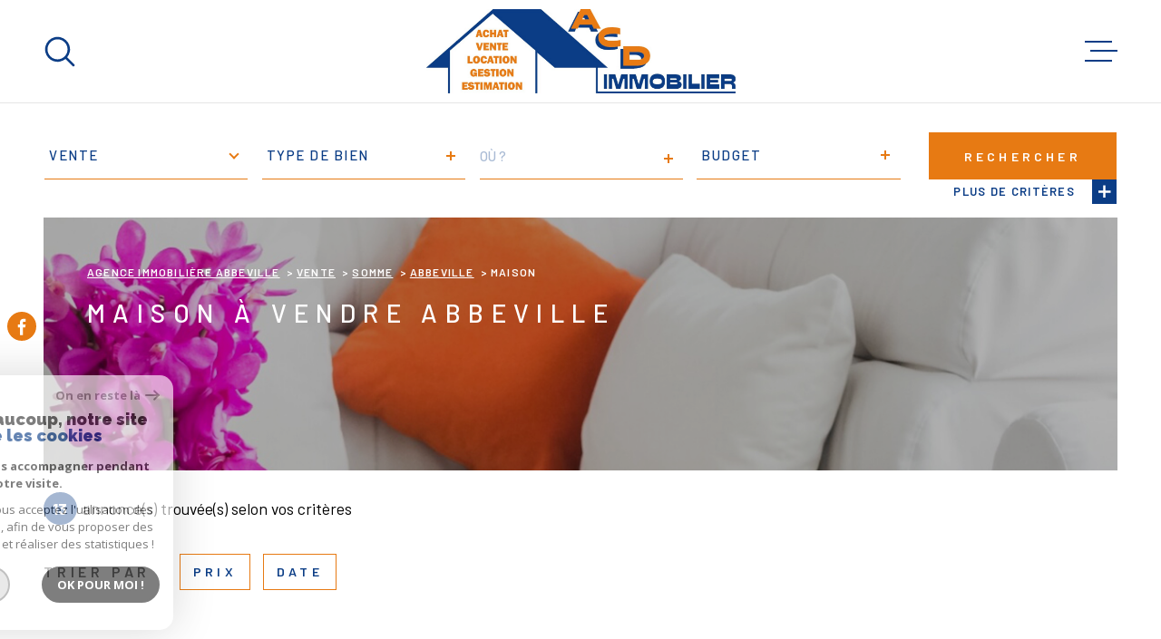

--- FILE ---
content_type: text/html; charset=UTF-8
request_url: https://www.acd-immobilier.com/vente/80-somme/1-abbeville/1-maison/1
body_size: 31363
content:
<!DOCTYPE html>
<!-- Meltem -->
<html lang="fr">
<head>
    <meta charset="utf-8"/>
    <base href="https://www.acd-immobilier.com/">

    <meta http-equiv="X-UA-Compatible" content="IE=edge">

    <title>Vente Maison Abbeville - Somme | ACD Immobilier</title>
    <meta name="description" content="L'agence ACD Immobilier vous présente ses biens immobiliers à vendre : Maison sur Abbeville. Contactez-nous.">
    <meta name="author" content="">
    <meta name="Language" content="fr">

    
                                    <meta name="generator" content="meltem" >
                            <link  rel="canonical" href="https://www.acd-immobilier.com/vente/80-somme/1-abbeville/1-maison/1" >
                            <meta property="generator" content="bObcat" >
                        

    
        
            
    <script type="application/ld+json">
            {
            "@context": "https://schema.org",
        "@type": "LocalBusiness",
                    "url": "http://acd-immobilier.com/",
                                    "image":"/images/agences/1-1983321443.jpg",
                            "name": "ACD IMMOBILIER - Laurent DELATTRE",
                "description":"Agence immobilière Abbeville",
        "telephone": "Abbeville",
        "priceRange": "€€€",
                    "address": {
            "@type": "PostalAddress",
                            "addressLocality": "Abbeville",
                                    "postalCode": "80100",
                                    "streetAddress": "35 rue Pierre Sauvage"
                        }
        
        }
            {
            "@context": "https://schema.org",
        "@type": "LocalBusiness",
                    "url": "http://www.acd-immobilier.com/",
                                    "image":"/images/agences/7-37365598.jpg",
                            "name": "Melle Virginie MARTEL-Agent mandataire indépendant",
                "description":"Agence immobilière Abbeville",
        "telephone": "Abbeville",
        "priceRange": "€€€",
                    "address": {
            "@type": "PostalAddress",
                            "addressLocality": "Abbeville",
                                    "postalCode": "80100",
                                    "streetAddress": "35 rue Pierre Sauvage"
                        }
        
        }
            {
            "@context": "https://schema.org",
        "@type": "LocalBusiness",
                                    "image":"/images/agences/avatar_e4050c494433ea6d6cd8ffe903ddca46.jpg",
                            "name": "Mme Delphine CAUDROY-Agent Mandataire Indépendant",
                "description":"Agence immobilière Abbeville",
        "telephone": "Abbeville",
        "priceRange": "€€€",
                    "address": {
            "@type": "PostalAddress",
                            "addressLocality": "Abbeville",
                                    "postalCode": "80100",
                                    "streetAddress": "35 rue Pierre Sauvage"
                        }
        
        }
    </script>
    <script type="application/ld+json">
    {
        "@context": "https://schema.org",
        "@type": "BreadcrumbList",
        "name": "Breadcrumb",
        "itemListElement": [
                                {
                "@type": "ListItem",
                "position": "1",
                "item": {
                        "@id": "/",
                        "name": " Agence immobilière Abbeville"
                    }
                },
                                            {
                "@type": "ListItem",
                "position": "2",
                "item": {
                        "@id": "/vente/1",
                        "name": "Vente"
                    }
                },
                                            {
                "@type": "ListItem",
                "position": "3",
                "item": {
                        "@id": "/vente/80-somme/1",
                        "name": "Somme"
                    }
                },
                                            {
                "@type": "ListItem",
                "position": "4",
                "item": {
                        "@id": "/vente/80-somme/1-abbeville/1",
                        "name": "Abbeville"
                    }
                },
                                            {
                "@type": "ListItem",
                "position": "5",
                "name": "Maison",
                "item": {
                        "@id": "/vente/80-somme/1-abbeville/1-maison/1",
                        "name": "Maison"
                    }
                }
                            ]
    }
</script>
                                                <script type="application/ld+json">
    {
        "@context":"http://schema.org",
        "@type":"Product",
        "name":"13 ",
        "offers":{
            "@type":"AggregateOffer",
            "offerCount":"13",
            "lowPrice":"85000",
            "highPrice":"270400",
            "price":null,
            "priceCurrency":"EUR"
        }
    }
</script>

            

    

    
    <meta name="viewport" content="width=device-width, initial-scale=1.0, maximum-scale=5.0">

    
        <link rel="image_src" href="images/logoSite.png" />
    
    
        <link rel="icon" href="images/favicon.png" type="image/png" />
        <link rel="shortcut icon" href="images/favicon.png" type="image/png" />
    

    
            

    
                            
                <meta property="og:type" content="website"/>
        <meta property="og:url" content="https://www.acd-immobilier.com/"/>
        <meta property="og:title" content="Vente Maison Abbeville - Somme | ACD Immobilier"/>
        <meta property="og:description" content="L'agence ACD Immobilier vous présente ses biens immobiliers à vendre : Maison sur Abbeville. Contactez-nous."/>
        <meta property="og:image" content="images/logo_og.png"/>
    

    

                            
                <meta name="twitter:card" content="summary_large_image"/>
        <meta name="twitter:title" content="Vente Maison Abbeville - Somme | ACD Immobilier"/>
        <meta name="twitter:description" content="L'agence ACD Immobilier vous présente ses biens immobiliers à vendre : Maison sur Abbeville. Contactez-nous."/>
        <meta name="twitter:image" content="images/logo_twittercard.png"/>
        <meta name="twitter:url" content="https://www.acd-immobilier.com/"/>
    

     

    
        <link rel="preload" href="/js/main.min.js?v=1.2.1" as="script">
        <link rel="preload" href="/js/vendors/vendors.min.js?v=1.2.1" as="script">
    

    <link rel="stylesheet" type="text/css" href="/css/screen.css?v=1.2.1" />
     


    
                <link rel="preconnect" href="https://www.googletagmanager.com">
        <link rel="dns-prefetch" href="https://www.googletagmanager.com">
                      <!-- Google Tag Manager -->
    <script>(function(w,d,s,l,i){ w[l]=w[l]||[];w[l].push( { 'gtm.start':
                new Date().getTime(),event:'gtm.js'});var f=d.getElementsByTagName(s)[0],
              j=d.createElement(s),dl=l!='dataLayer'?'&l='+l:'';j.async=true;j.src=
              'https://www.googletagmanager.com/gtm.js?id='+i+dl;f.parentNode.insertBefore(j,f);
      })(window,document,'script','dataLayer','GTM-W855JZV');</script>
    <!-- End Google Tag Manager -->
    <script>
    gtag('consent', 'default', {
      'ad_storage': 'granted',
      'analytics_storage': 'granted',
      'ad_user_data': 'granted',
      'ad_personalization': 'granted',
    });
  </script>

    
    

    
</head>


    


        


    



<body class="body   body--search-v1 theme-default  body--" data-modal-target="main-message">

                
            <!-- Google Tag Manager (noscript) -->
        <noscript><iframe src="https://www.googletagmanager.com/ns.html?id=GTM-W855JZV"
                          height="0" width="0" style="display:none;visibility:hidden"></iframe></noscript>
        <!-- End Google Tag Manager (noscript) -->
    
    
    <div data-scroll>
        
                                                                    
    



<nav aria-label="Liens d'évitement" class="skiplink">
    <p class="skiplink__label" id="skiplink__aria">Aller à :</p>
    <ul class="skiplink__list" aria-labelledby="skiplink__aria">
                    <li class="skiplink__item"><a href="#main-search" class="screen-reader-text skiplink__link">Aller à la recherche</a> </li>
                    <li class="skiplink__item"><a href="#nav-main" class="screen-reader-text skiplink__link">Aller au menu principal</a> </li>
                    <li class="skiplink__item"><a href="#skip-content" class="screen-reader-text skiplink__link">Aller au contenu</a> </li>
            </ul>
</nav>
                    

        
            <nav aria-label="Navigation principale" class="main-nav" id="main-nav" tabindex="-1">
    <button aria-label="Fermer" class="main-nav__close">
        <svg class="main-nav__close-icon" xmlns="http://www.w3.org/2000/svg" viewBox="0 0 150 150"><path d="M134.51 22.49l-6.9-6.88L75 68.12 22.39 15.61l-6.9 6.88L68.1 75l-52.61 52.51 6.9 6.88L75 81.89l52.61 52.5 6.9-6.88L81.9 75l52.61-52.51z"/></svg>
    </button>
    <div class="main-nav__topbar">
        

<div class="topbar">
    <div class="topbar__wrapper">
                <div class="topbar__base">
                            <a href="/selection" class="selection-icon" data-title="bien(s) sélectionné(s)">
                    <div class="selection-icon__badge js-selection-count">0</div>
                    <div class="selection-icon__icon">
                        <svg xmlns="http://www.w3.org/2000/svg" class="" viewBox="0 0 150 150">
        <path d="M75 137a13 13 0 01-8.6-3.23c-5.12-4.47-10-8.66-14.38-12.37-13-11.1-24.18-20.61-32.15-30.22C10.42 79.77 6 68.82 6 56.71a45.24 45.24 0 0111.55-30.86A39.67 39.67 0 0147 13a37.39 37.39 0 0123.4 8.05 43.22 43.22 0 014.6 4.11 43.22 43.22 0 014.6-4.11A37.41 37.41 0 01103 13a39.69 39.69 0 0129.49 12.84A45.24 45.24 0 01144 56.71c0 12.1-4.4 23.06-13.86 34.47-8 9.63-19.18 19.17-32.14 30.22l-.87.74c-4.13 3.52-8.74 7.46-13.52 11.63A13 13 0 0175 137zM47 24.27a28.51 28.51 0 00-21.2 9.22 34 34 0 00-8.56 23.22c0 9.33 3.58 18 11.28 27.27 7.33 8.86 18.15 18.09 30.68 28.77 4.46 3.8 9.42 8 14.57 12.53a1.87 1.87 0 002.38 0c4.8-4.2 9.45-8.17 13.61-11.71l.87-.75c12.57-10.71 23.42-19.95 30.78-28.83 7.68-9.28 11.27-17.95 11.27-27.28a34 34 0 00-8.56-23.22A28.51 28.51 0 00103 24.27 26.4 26.4 0 0086.49 30a35.24 35.24 0 00-6.92 7.25 5.65 5.65 0 01-4.57 2.3 5.65 5.65 0 01-4.57-2.33A34.76 34.76 0 0063.5 30 26.34 26.34 0 0047 24.27z"/>
</svg>

                    </div>
                </a>
                                        <div class="topbar__lang lang-v1 ">
                    <form method="post" action="">
                        <label class="topbar__lang-label" for="lang-865093923">Langue</label>
                        <select class="js-select js-select--light lang__select lang__select--fr" name="lang" id="lang-865093923" required>
                                                            <option class="lang-v1__option lang-v1__option--fr" value="fr" data-action="//www.acd-immobilier.com/vente/80-somme/1-abbeville/1-maison/1" selected>
                                    <span>fr</span>
                                </option>
                                                            <option class="lang-v1__option lang-v1__option--en" value="en" data-action="//www.acd-immobilier.com/vente/80-somme/1-abbeville/1-maison/1" >
                                    <span>en</span>
                                </option>
                                                    </select>
                    </form>
                </div>
                    </div>
    </div>
</div>
    </div>
    
        <div id="toolbar" class="main-nav__toolbar-adds"></div>
    
    <div class="main-nav__wrapper" id="jsscroll-main-nav">

        <ul class="main-nav__menu menu">
                                

<li class="menu__item">
    <div class="menu__item-header">
                    <a
                                            href="/"
                                        class="menu__link"
                    target=""
                                                    >Accueil</a>
            </div>
    </li>                                

<li class="menu__item">
    <div class="menu__item-header">
                    <a
                                            href="/vente/1"
                                        class="menu__link"
                    target=""
                                                    >Ventes</a>
            </div>
    </li>                                

<li class="menu__item">
    <div class="menu__item-header">
                    <a
                                            href="/location/1"
                                        class="menu__link"
                    target=""
                                                    >Locations</a>
            </div>
    </li>                                

<li class="menu__item">
    <div class="menu__item-header">
                    <a
                                            href="/gestion"
                                        class="menu__link"
                    target=""
                                                    >Gestion</a>
            </div>
    </li>                                

<li class="menu__item">
    <div class="menu__item-header">
                    <a
                                            href="/estimation"
                                        class="menu__link"
                    target=""
                                                    >Estimation</a>
            </div>
    </li>                                

<li class="menu__item">
    <div class="menu__item-header">
                    <a
                                            href="/notre-agence"
                                        class="menu__link"
                    target=""
                                                    >Notre agence</a>
            </div>
    </li>                                

<li class="menu__item">
    <div class="menu__item-header">
                    <a
                                            href="/alerte-email"
                                        class="menu__link"
                    target=""
                                                    >Alerte mail</a>
            </div>
    </li>                                

<li class="menu__item">
    <div class="menu__item-header">
                    <a
                                            href="/nos-avis-client"
                                        class="menu__link"
                    target=""
                                                    >Nos avis clients</a>
            </div>
    </li>                                

<li class="menu__item">
    <div class="menu__item-header">
                    <a
                                            href="/contact"
                                        class="menu__link"
                    target=""
                                                    >Contact</a>
            </div>
    </li>                    </ul>

    </div>
    <button class="main-nav__focus-trap"></button>
</nav>        

        <div class="body__wrapper main-nav__pusher main-search__pusher">

            
                                                




<header id="js-header" class="header" id="js-header">

    
    <div class="header__container">

        <div class="header__topbar">
            

<div class="topbar">
    <div class="topbar__wrapper">
                <div class="topbar__base">
                            <a href="/selection" class="selection-icon" data-title="bien(s) sélectionné(s)">
                    <div class="selection-icon__badge js-selection-count">0</div>
                    <div class="selection-icon__icon">
                        <svg xmlns="http://www.w3.org/2000/svg" class="" viewBox="0 0 150 150">
        <path d="M75 137a13 13 0 01-8.6-3.23c-5.12-4.47-10-8.66-14.38-12.37-13-11.1-24.18-20.61-32.15-30.22C10.42 79.77 6 68.82 6 56.71a45.24 45.24 0 0111.55-30.86A39.67 39.67 0 0147 13a37.39 37.39 0 0123.4 8.05 43.22 43.22 0 014.6 4.11 43.22 43.22 0 014.6-4.11A37.41 37.41 0 01103 13a39.69 39.69 0 0129.49 12.84A45.24 45.24 0 01144 56.71c0 12.1-4.4 23.06-13.86 34.47-8 9.63-19.18 19.17-32.14 30.22l-.87.74c-4.13 3.52-8.74 7.46-13.52 11.63A13 13 0 0175 137zM47 24.27a28.51 28.51 0 00-21.2 9.22 34 34 0 00-8.56 23.22c0 9.33 3.58 18 11.28 27.27 7.33 8.86 18.15 18.09 30.68 28.77 4.46 3.8 9.42 8 14.57 12.53a1.87 1.87 0 002.38 0c4.8-4.2 9.45-8.17 13.61-11.71l.87-.75c12.57-10.71 23.42-19.95 30.78-28.83 7.68-9.28 11.27-17.95 11.27-27.28a34 34 0 00-8.56-23.22A28.51 28.51 0 00103 24.27 26.4 26.4 0 0086.49 30a35.24 35.24 0 00-6.92 7.25 5.65 5.65 0 01-4.57 2.3 5.65 5.65 0 01-4.57-2.33A34.76 34.76 0 0063.5 30 26.34 26.34 0 0047 24.27z"/>
</svg>

                    </div>
                </a>
                                        <div class="topbar__lang lang-v1 ">
                    <form method="post" action="">
                        <label class="topbar__lang-label" for="lang-632913751">Langue</label>
                        <select class="js-select js-select--light lang__select lang__select--fr" name="lang" id="lang-632913751" required>
                                                            <option class="lang-v1__option lang-v1__option--fr" value="fr" data-action="//www.acd-immobilier.com/vente/80-somme/1-abbeville/1-maison/1" selected>
                                    <span>fr</span>
                                </option>
                                                            <option class="lang-v1__option lang-v1__option--en" value="en" data-action="//www.acd-immobilier.com/vente/80-somme/1-abbeville/1-maison/1" >
                                    <span>en</span>
                                </option>
                                                    </select>
                    </form>
                </div>
                    </div>
    </div>
</div>

        </div>

        <div class="header__wrapper">

                            <button class="header__search-toggle search-toggle" id="search-toggle" aria-label=Ouvrir le formulaire de recherche>
                    <svg class="search-toggle__icon" xmlns="http://www.w3.org/2000/svg" viewBox="0 0 150 150"><path d="M141.33 133.34l-32.69-32.69a57.26 57.26 0 10-8 8l32.69 32.66a5.66 5.66 0 008-8zm-77-23.12a45.92 45.92 0 1145.94-45.91 46 46 0 01-45.96 45.91z"/></svg>

                                    </button>
            
            
            <div class="header__logo ">
                <a class="header__home-link" href="/" name="Page d'accueil" aria-label="Page d'accueil">
                    <img src="images/logoSite.png" alt="">
                </a>
                            </div>
            
            
                
                                    
            

            <button class="header__nav-toggle nav-toggle " id="nav-toggle" aria-label="Ouvrir le menu">
                                <div class="nav-toggle__drawing">
                    <span class="nav-toggle__lines"></span>
                </div>
            </button>

        </div>
    
    </div>
            
            




        <div class="js-search-holder--horizontal">
            <section aria-label="Recherche principale" aria-hidden="true" class="main-search" id="main-search" tabindex="0">
            <button aria-label="Fermer" class="main-search__close">
                <svg class="main-search__close-icon" xmlns="http://www.w3.org/2000/svg" viewBox="0 0 150 150"><path d="M134.51 22.49l-6.9-6.88L75 68.12 22.39 15.61l-6.9 6.88L68.1 75l-52.61 52.51 6.9 6.88L75 81.89l52.61 52.5 6.9-6.88L81.9 75l52.61-52.51z"/></svg>
            </button>
            <div id="jsscroll-main-search" class="main-search__wrapper">
                <form method="post"
                      action="/recherche/"
                      data-actionpneuf="/recherche-programmes/"
                      class="main-search__form form main-search-form"
                      data-source="/i/json/getdatasearch?searchId=search_full"
                >
                    <div class="form__wrapper">
                        <fieldset class="main-search-form__fieldset">
                            <div class="main-search-form__container">
                                <legend class="main-search-form__legend form__legend main-search-form__title title"><span class="title__subtitle">Votre</span><span class="title__content">Recherche</span></legend>
                                <div class="main-search-form__fields">
                                    <div class="main-search-form__group">
                                        
                                
    
    

                

    
    
        




                                
    
    
    


<div  class="form__field select ">
    <label for="f__offredem"
           class="select__label"
    >
        Type d'offre     </label>

    <select name="data[Search][offredem]"
            class="select__input js-select js-select--main js-select--no-search"
            data-placeholder="Type d'offre"
            id="f__offredem"
            data-label="Type d'offre"
            data-id="offre"                            data-pristine-required-message="Champ obligatoire"
                required
                                                                
                                >
        <option data-placeholder="true" value="" hidden>Type d'offre</option>

        

        
    </select>
</div>

        

                                
    
    

                

    
    
        




                                
    
    
    


<div  class="form__field select ">
    <label for="f__idtype"
           class="select__label"
    >
        Type de bien     </label>

    <select name="data[Search][idtype][]"
            class="select__input js-select js-select--main js-select--no-search"
            data-placeholder="Type de bien"
            id="f__idtype"
            data-label="Type de bien"
            data-id="alternateTypes"                        multiple                                        
                                >
        <option data-placeholder="true" value="" hidden>Type de bien</option>

        

        
    </select>
</div>

        

                                
    
                

    

                                                                                                                                                                                                                                                                                                
    
    
                            





<div  class="form__field localizator"
     data-name="data[Search][global-localisation][]"
     tabindex="0"
     data-source="i/javascript/localisationAllItems"
     data-id="globalLocalisation"    >
            <label for="f__global-localisation"
               class="select__label "
        >
            Ville
        </label>
        <div class="localizator__summary">
        <div class="localizator__values">
            <div class="localizator__value localizator__value--count"></div>
            <div class="localizator__hidden"></div>
        </div>
    </div>
    <div class="localizator__content">
        <div class="localizator__input textfield">
            <input class="textfield__input" type="text" placeholder="OÙ ?" data-label="Ville" spellcheck="false">
        </div>
        <div class="ss-add"><span class="ss-plus"></span></div>
        <div class="localizator__search">
            <div class="localizator__select">
                <select class="js-select js-select--custom js-select--main" multiple>

                </select>
            </div>
        </div>

        <div class="localizator__values-container">
            <span class="localizator__plus"></span>
            <div class="localizator__values">

            </div>
                                            <div class="localizator__extra">
                    <div class="radios">
                        <fieldset class="radios__fieldset">
                            <legend class="radios__legend">Dans un rayon de</legend>
                            <ul class="radios__group">

                                
                                                                                                                                                                                    
                                    <li class="radios__item">
                                        <div class="radio">
                                            <input type="radio"
                                                   name="data[Search][distance_idvillecode]"
                                                   value="5" class="radio__input"
                                                   id="distance_5_860198560"
                                                                                                       
                                            >
                                            <label for="distance_5_860198560" class="radio__label">5 km</label>
                                        </div>
                                    </li>
                                
                                                                                                                                                                                    
                                    <li class="radios__item">
                                        <div class="radio">
                                            <input type="radio"
                                                   name="data[Search][distance_idvillecode]"
                                                   value="10" class="radio__input"
                                                   id="distance_10_860198560"
                                                                                                       
                                            >
                                            <label for="distance_10_860198560" class="radio__label">10 km</label>
                                        </div>
                                    </li>
                                
                                                                                                                                                                                    
                                    <li class="radios__item">
                                        <div class="radio">
                                            <input type="radio"
                                                   name="data[Search][distance_idvillecode]"
                                                   value="20" class="radio__input"
                                                   id="distance_20_860198560"
                                                                                                       
                                            >
                                            <label for="distance_20_860198560" class="radio__label">20 km</label>
                                        </div>
                                    </li>
                                                                <li class="radios__item radios__item--reset"><button class="button-reset js-reset-btn">Réinitialiser le filtre</button></li>

                            </ul>
                        </fieldset>
                    </div>
                </div>
                    </div>
    </div>
    <div class="localizator__plus"></div>
</div>

        

                                
    
    

    

    
                        
    

            

<div  class="form__field range">
    <label for="f__prix"
           class="range__label"
    >
        Budget     </label>
    <div class="range__input" tabindex="0" data-steps="" data-id="price">
        <div class="range__summary">
            <div class="range__prompt">
                Budget
            </div>
            <div class="range__values">
                entre <span class="range__highlight"><span class="range__min"></span></span> et <span class="range__highlight"><span class="range__max"></span> &euro;</span>
            </div>
        </div>
        <div class="range__content">
            <div class="range__slider"></div>
            <div class="range__preview">
                <div>Min <span class="range__highlight"><span class="range__min"></span> &euro;</span></div>
                <div>Max <span class="range__highlight"><span class="range__max"></span> &euro;</span></div>
            </div>
        </div>
        <input type="hidden" name="data[Search][prixmax]" value="" class="range__input-max">
        <input type="hidden" name="data[Search][prixmin]" value="" class="range__input-min">
        <div class="range__plus"></div>
    </div>
</div>

        
                                    </div>

                                                                            <div class="main-search__more" data-expandable id="main-search__more">
                                            <div class="main-search-form__fields">
                                                <div class="main-search-form__group">
                                                    
                                
    
    

    

    
                        
    

            

<div  class="form__field range">
    <label for="f__surf"
           class="range__label"
    >
        Surface     </label>
    <div class="range__input" tabindex="0" data-steps="1" data-id="surface">
        <div class="range__summary">
            <div class="range__prompt">
                Surface
            </div>
            <div class="range__values">
                entre <span class="range__highlight"><span class="range__min"></span></span> et <span class="range__highlight"><span class="range__max"></span> m²</span>
            </div>
        </div>
        <div class="range__content">
            <div class="range__slider"></div>
            <div class="range__preview">
                <div>Min <span class="range__highlight"><span class="range__min"></span> m²</span></div>
                <div>Max <span class="range__highlight"><span class="range__max"></span> m²</span></div>
            </div>
        </div>
        <input type="hidden" name="data[Search][surfmax]" value="" class="range__input-max">
        <input type="hidden" name="data[Search][surfmin]" value="" class="range__input-min">
        <div class="range__plus"></div>
    </div>
</div>

        

                                
    
    

    

    
                        
    

            

<div  class="form__field range">
    <label for="f__pieces"
           class="range__label"
    >
        Pièces     </label>
    <div class="range__input" tabindex="0" data-steps="1" data-id="piece">
        <div class="range__summary">
            <div class="range__prompt">
                Pièces
            </div>
            <div class="range__values">
                entre <span class="range__highlight"><span class="range__min"></span></span> et <span class="range__highlight"><span class="range__max"></span> Pièces</span>
            </div>
        </div>
        <div class="range__content">
            <div class="range__slider"></div>
            <div class="range__preview">
                <div>Min <span class="range__highlight"><span class="range__min"></span> Pièces</span></div>
                <div>Max <span class="range__highlight"><span class="range__max"></span> Pièces</span></div>
            </div>
        </div>
        <input type="hidden" name="data[Search][piecesmax]" value="" class="range__input-max">
        <input type="hidden" name="data[Search][piecesmin]" value="" class="range__input-min">
        <div class="range__plus"></div>
    </div>
</div>

        

                                
    
    

    

    
    
    

                            
    


<div  class="form__field textfield  ">
    <label for="f__NO_DOSSIER"
           class="textfield__label"
    >
        Référence     </label>
    <input
        type="text"
                name="data[Search][NO_DOSSIER]"
        class="textfield__input "
        id="f__NO_DOSSIER"
        data-id="ref"        placeholder="N° dossier"
        data-label="Référence"
        
                    
                        >
</div>

        

                                
    
    

    

    
    
        




                    


    


<div  class="form__field checkboxes ">
    <fieldset class="checkboxes__fieldset">
        <legend class="checkboxes__legend">Critères supplémentaires </legend>
        <ul class="checkboxes__group"
            data-name="data[Search]"
            data-id="criteressups"        >

            
                
            
        </ul>
    </fieldset>
</div>

        
                                                </div>
                                            </div>
                                        </div>
                                    
                                </div>
                                <div class="main-search-form__submit">
                                                                            <button class="search-more main-search__expand-button" data-expand="main-search__more" data-alt-text="Moins de critères">
                                            <span>Plus de critères</span>

                                            <svg class="search-more__icon search-more__icon--closed" xmlns="http://www.w3.org/2000/svg" width="24" height="24" viewBox="0 0 24 24"><path d="M24 10h-10v-10h-4v10h-10v4h10v10h4v-10h10z"/></svg>
                                            <svg class="search-more__icon search-more__icon--expanded" xmlns="http://www.w3.org/2000/svg" width="24" height="24" viewBox="0 0 24 24"><path d="M0 10h24v4h-24z"/></svg>
                                        </button>
                                                                        <button type="submit" class="submit__field button button--anim-bg"><span>Rechercher</span></button>
                                </div>
                            </div>
                        </fieldset>
                    </div>
                                    </form>
            </div>
        </section>
        </div>
            
    </header>
    

            
            
<div id="main" class="main ">
    <div class="main__wrapper">

        
                            



<div class="page-listing-1__slider-inner  slider-inner">
    <div class="slider-inner__wrapper">

        
            
            
            

<div id="" class=" slider-inner_breadcrumb breadcrumb breadcrumb breadcrumb--light breadcrumb--inner">
    <div class="breadcrumb__wrapper">
        <ol class="breadcrumb__items">
                                                                        <li class="breadcrumb__item"><a href="/" class="breadcrumb__link" > Agence immobilière Abbeville</a></li>
                                                                                <li class="breadcrumb__item"><a href="/vente/1" class="breadcrumb__link" >Vente</a></li>
                                                                                <li class="breadcrumb__item"><a href="/vente/80-somme/1" class="breadcrumb__link" >Somme</a></li>
                                                                                <li class="breadcrumb__item"><a href="/vente/80-somme/1-abbeville/1" class="breadcrumb__link" >Abbeville</a></li>
                                                                                
                        <li class="breadcrumb__item--active">Maison</li>
                                                        </ol>
    </div>
</div>

        
            
                                        
                








    


<div id="" class="title slider-inner__content" >
                <h1 class="title__content"><span>Maison à vendre Abbeville</span></h1>
    </div>

        
                                                                                                            
                            
            
                                













    


<div id="" class="slider-inner__content ">
        </div>

        
    </div>
</div>
            
        
                                









<section id="" class="module-listing-1 wrapper">
    <div class="module-listing-1__wrapper">

                    <div class="nbAnnonces-v1 ">
                <div class="nbAnnonces-v1__wrapper">
                    <span class="nbAnnonces-v1__value">13</span> <span class="nbAnnonces-v1__label">annonce(s) trouvée(s) selon vos critères</span>
                </div>
            </div>
        
                                                                  
                                                                                                    












    <div class="filter-v1 ">
        <div class="filter-v1__wrapper">
            <p class="filter-v1__label">Trier par</p>
            <ul class="filter-v1-list">
                                    <li class="filter-v1-list__item">
                        <form method="post" name="tri0" action="//www.acd-immobilier.com/vente/80-somme/1-abbeville/1-maison/1">
                            <input type="hidden" name="Sort[field]" value="prix">
                            <input type="hidden" name="Sort[order]" value="ASC">
                            <button onclick="document.forms['tri0'].submit();" class="button filter-v1__button ">
                                Prix
                                                            </button>
                        </form>
                    </li>
                                    <li class="filter-v1-list__item">
                        <form method="post" name="tri1" action="//www.acd-immobilier.com/vente/80-somme/1-abbeville/1-maison/1">
                            <input type="hidden" name="Sort[field]" value="dateenr">
                            <input type="hidden" name="Sort[order]" value="ASC">
                            <button onclick="document.forms['tri1'].submit();" class="button filter-v1__button ">
                                Date
                                                            </button>
                        </form>
                    </li>
                            </ul>
        </div>
    </div>

                                                                              
                                                                                                                              
                                                                                                    





    

                                            
                                        

                                        

                                        


                                        

                                                        

                                                            



<article class="property ">
    <div class="property__global-link">
        <div class="property__content">
            <div class="property__content-wrapper">
                <a href="/vente/80-somme/1-abbeville/1-maison/t4/832-abbeville-exclusivite-acd-maison-3-pieces-principales-avec-garage-et-jardin/" class="property__link">
                    <header class="property__title title" data-animation="bottomup">
                        <span class="title__subtitle">Abbeville (80100)</span>
                        <h2 class="title__content"><span>ABBEVILLE - EXCLUSIVITE ACD - Maison 3 pièces principales avec...</span></h2>
                    </header>
                </a>
                <div class="property__aligner">
                    <div class="property__content-top">
                        <div class="property__text" data-animation="bottomup">
                             ABBEVILLE - Laurent DELATTRE, votre agent ACD IMMOBILIER, vous propose EN EXCLUSIVITE cette charmante maison de plain-pied, mitoyenne d'un côté, située dans un quartier calme, comprenant :  -en rez-de-chaussée : entrée, cuisine, salon/séjour avec cheminée-insert, deux chambres en enfilade, salle de bains, bureau.  Cave. Dépendances. Garage.  Double vitrage pvc. Chauffage central au fuel.  Vous profiterez d'un jardin pour les beaux jours et d'un garage.  L'ensemble sur un terrain d'environ 1500 m2.  Surface habitable DPE : 67m2.  Classe énergie : F.  A 2 pas du centre ville, dans un secteur calme et agréable, la Campagne à la ville !!! 
 Ref 2469.  A VOS TELEPHONES !!!Si vous souhaitez visiter, n'hésitez pas à contacter ACD Immobilier - Laurent DELATTRE au 03 22 23 91 76 ou par mail acdimmobilier80@gmail.com 
 EXCLUSIVITE ACD IMMOBILIER ABBEVILLE !!!  Les informations sur les risques auxquels ce bien est exposé sont disponibles sur le site  Géorisques 
                        </div>
                        <div class="property__options" data-animation="bottomup">
                            <div class="options">
                                                                                                            <div class="option ">
                                            <svg xmlns="http://www.w3.org/2000/svg" class="option__drawing" viewBox="0 0 69.4 69.4">
    <title>Nombre de pièces</title>    <path d="M68.4,0H1C0.4,0,0,0.4,0,1v67.4c0,0.6,0.4,1,1,1h67.4c0.6,0,1-0.4,1-1V1C69.4,0.4,69,0,68.4,0z M67.4,36.7H61
	c-0.6,0-1,0.4-1,1s0.4,1,1,1h6.4v28.8H23.9v-7.7c0-0.6-0.4-1-1-1s-1,0.4-1,1v7.7H2V2h19.9v47c0,0.6,0.4,1,1,1s1-0.4,1-1V38.7h27
	c0.6,0,1-0.4,1-1s-0.4-1-1-1h-27V2h43.6L67.4,36.7z"/>
</svg>

                                            <span class="option__number">4 </span>
                                        </div>
                                                                                                                                                <div class="option ">
                                            <svg xmlns="http://www.w3.org/2000/svg" class="option__drawing" viewBox="0 0 99.6 76.5">
    <title>Nombre de chambres</title>    <path d="M93.3,27.7H83.1V5.3c0-2.9-2.4-5.3-5.3-5.3H21.7c-2.9,0-5.3,2.4-5.3,5.3v22.4H6.2c-3.4,0-6.2,2.8-6.2,6.2v41.3
	c-0.1,0.7,0.4,1.3,1.1,1.3c0.7,0.1,1.3-0.4,1.3-1.1c0-0.1,0-0.1,0-0.2V58.4h94.7v16.8c-0.1,0.7,0.4,1.3,1.1,1.3
	c0.7,0.1,1.3-0.4,1.3-1.1c0-0.1,0-0.1,0-0.2V33.9C99.6,30.5,96.8,27.7,93.3,27.7z M18.9,5.3c0-1.6,1.3-2.8,2.8-2.8l0,0h56.2
	c1.6,0,2.8,1.3,2.8,2.8v22.4h-4.2v-6.3c0-3.4-2.8-6.2-6.2-6.2H58.1c-3.4,0-6.2,2.8-6.2,6.2v6.3h-4.2v-6.3c0-3.4-2.8-6.2-6.2-6.2
	H29.3c-3.4,0-6.2,2.8-6.2,6.2v6.3h-4.2V5.3z M54.3,27.7v-6.3c0-2.1,1.7-3.8,3.8-3.8l0,0h12.2c2.1,0,3.8,1.7,3.8,3.8c0,0,0,0,0,0v6.3
	H54.3z M25.5,27.7v-6.3c0-2.1,1.7-3.8,3.8-3.8h12.2c2.1,0,3.8,1.7,3.8,3.8c0,0,0,0,0,0v6.3H25.5z M6.2,30.1h87.1
	c2.1,0,3.8,1.7,3.8,3.8l0,0v14.4H2.4V33.9C2.4,31.8,4.1,30.1,6.2,30.1C6.2,30.1,6.2,30.1,6.2,30.1z M2.4,56v-5.3h94.7V56H2.4z"/>
</svg>

                                            <span class="option__number">2 </span>
                                        </div>
                                                                                                                                                                                                                    <div class="option ">
                                            <svg class="option__drawing" version="1.1" id="Calque_1" xmlns="http://www.w3.org/2000/svg" xmlns:xlink="http://www.w3.org/1999/xlink" x="0px" y="0px"
	 viewBox="0 0 120 110" style="enable-background:new 0 0 150 150;" xml:space="preserve">
	<title>Salle d'eau</title><g>
	<path d="M109.2,89.7h-0.5V43.9c0-8.1-6.6-14.7-14.7-14.7H67c-8.1,0-14.7,6.6-14.7,14.7v8.8h-5.8c-0.4,0-0.7,0.2-1,0.5L44,55.2
		c-3.5,4.3-5.5,9.7-5.8,15.2h-2c-2.5,0-4.5,2-4.5,4.5v3.2c0,0.7,0.6,1.2,1.2,1.2h46.9c0.7,0,1.2-0.6,1.2-1.2v-3.2
		c0-2.5-2-4.5-4.5-4.5h-2c-0.3-5.6-2.3-10.9-5.8-15.2l-1.6-1.9c-0.2-0.3-0.6-0.5-1-0.5h-5.8v-8.8c0-3.6,2.9-6.5,6.5-6.5H94
		c3.6,0,6.5,2.9,6.5,6.5v45.8h-0.5c-2.2,0-4.1,1.8-4.1,4.1v0.6h-5.7c-2.2,0-4.1,1.8-4.1,4.1s1.8,4.1,4.1,4.1H96v0.6
		c0,2.2,1.8,4.1,4.1,4.1h0.5v11.4c0,0.7,0.6,1.2,1.2,1.2h5.7c0.7,0,1.2-0.6,1.2-1.2v-11.4h0.5c2.2,0,4.1-1.8,4.1-4.1v-9.3
		C113.3,91.6,111.5,89.7,109.2,89.7L109.2,89.7z M78.6,74.9v2H34.2v-2c0-1.1,0.9-2,2-2h40.4C77.7,72.9,78.6,73.8,78.6,74.9z
		 M66.9,56.7c3.1,3.9,4.9,8.7,5.2,13.7H40.7c0.3-5,2.1-9.8,5.2-13.7l1.2-1.5h18.6L66.9,56.7z M94,34.9H67c-5,0-9,4-9,9v8.8h-3.2
		v-8.8c0-6.7,5.5-12.2,12.2-12.2H94c6.7,0,12.2,5.5,12.2,12.2v45.8h-3.2V43.9C103.1,39,99,34.9,94,34.9z M90.3,100
		c-0.9,0-1.6-0.7-1.6-1.6s0.7-1.6,1.6-1.6H96v3.2H90.3z M106.2,117.3h-3.2v-10.1h3.2V117.3z M110.8,103.1c0,0.9-0.7,1.6-1.6,1.6
		h-9.2c-0.9,0-1.6-0.7-1.6-1.6v-9.3c0-0.9,0.7-1.6,1.6-1.6h9.2c0.9,0,1.6,0.7,1.6,1.6V103.1z"/>
	<path d="M39.4,83.6c-0.7,0-1.2,0.6-1.2,1.2v4.9c0,0.7,0.6,1.2,1.2,1.2c0.7,0,1.2-0.6,1.2-1.2v-4.9C40.7,84.1,40.1,83.6,39.4,83.6z"
		/>
	<path d="M47.9,83.6c-0.7,0-1.2,0.6-1.2,1.2v4.9c0,0.7,0.6,1.2,1.2,1.2c0.7,0,1.2-0.6,1.2-1.2v-4.9C49.1,84.1,48.6,83.6,47.9,83.6z"
		/>
	<path d="M56.4,83.6c-0.7,0-1.2,0.6-1.2,1.2v4.9c0,0.7,0.6,1.2,1.2,1.2c0.7,0,1.2-0.6,1.2-1.2v-4.9C57.6,84.1,57.1,83.6,56.4,83.6z"
		/>
	<path d="M64.9,83.6c-0.7,0-1.2,0.6-1.2,1.2v4.9c0,0.7,0.6,1.2,1.2,1.2s1.2-0.6,1.2-1.2v-4.9C66.1,84.1,65.6,83.6,64.9,83.6
		C64.9,83.6,64.9,83.6,64.9,83.6z"/>
	<path d="M73.4,83.6c-0.7,0-1.2,0.6-1.2,1.2v4.9c0,0.7,0.6,1.2,1.2,1.2s1.2-0.6,1.2-1.2v-4.9C74.6,84.1,74,83.6,73.4,83.6
		C73.4,83.6,73.4,83.6,73.4,83.6z"/>
	<path d="M39.4,98c-0.7,0-1.2,0.6-1.2,1.2v4.9c0,0.7,0.6,1.2,1.2,1.2c0.7,0,1.2-0.6,1.2-1.2v-4.9C40.7,98.5,40.1,98,39.4,98z"/>
	<path d="M47.9,98c-0.7,0-1.2,0.6-1.2,1.2v4.9c0,0.7,0.6,1.2,1.2,1.2c0.7,0,1.2-0.6,1.2-1.2v-4.9C49.1,98.5,48.6,98,47.9,98z"/>
	<path d="M56.4,98c-0.7,0-1.2,0.6-1.2,1.2v4.9c0,0.7,0.6,1.2,1.2,1.2c0.7,0,1.2-0.6,1.2-1.2v-4.9C57.6,98.5,57.1,98,56.4,98z"/>
	<path d="M64.9,98c-0.7,0-1.2,0.6-1.2,1.2v4.9c0,0.7,0.6,1.2,1.2,1.2c0.7,0,1.2-0.6,1.2-1.2v-4.9C66.1,98.5,65.6,98,64.9,98
		C64.9,98,64.9,98,64.9,98z"/>
	<path d="M73.4,98c-0.7,0-1.2,0.6-1.2,1.2v4.9c0,0.7,0.6,1.2,1.2,1.2s1.2-0.6,1.2-1.2v-4.9C74.6,98.5,74,98,73.4,98
		C73.4,98,73.4,98,73.4,98z"/>
	<path d="M39.4,112.4c-0.7,0-1.2,0.6-1.2,1.2v4.9c0,0.7,0.6,1.2,1.2,1.2c0.7,0,1.2-0.6,1.2-1.2v-4.9C40.7,113,40.1,112.4,39.4,112.4
		z"/>
	<path d="M47.9,112.4c-0.7,0-1.2,0.6-1.2,1.2v4.9c0,0.7,0.6,1.2,1.2,1.2c0.7,0,1.2-0.6,1.2-1.2v-4.9C49.1,113,48.6,112.4,47.9,112.4
		z"/>
	<path d="M56.4,112.4c-0.7,0-1.2,0.6-1.2,1.2v4.9c0,0.7,0.6,1.2,1.2,1.2c0.7,0,1.2-0.6,1.2-1.2v-4.9C57.6,113,57.1,112.4,56.4,112.4
		z"/>
	<path d="M64.9,112.4c-0.7,0-1.2,0.6-1.2,1.2v4.9c0,0.7,0.6,1.2,1.2,1.2s1.2-0.6,1.2-1.2v-4.9C66.1,113,65.6,112.4,64.9,112.4z"/>
	<path d="M73.4,112.4c-0.7,0-1.2,0.6-1.2,1.2v4.9c0,0.7,0.6,1.2,1.2,1.2s1.2-0.6,1.2-1.2v-4.9C74.6,113,74,112.4,73.4,112.4z"/>
</g>
</svg>


                                            <span class="option__number">1 </span>
                                        </div>
                                                                                                                                                                                                                                                                                        <div class="option option--alt">
                                            <svg xmlns="http://www.w3.org/2000/svg" class="option__drawing" viewBox="0 0 60.5 81">
    <title>Superficie terrain en m²</title>    <path d="M53.5,31.6c0.8-1.8,1.3-3.7,1.3-5.7c0-7.4-5.6-13.6-13-14.3v-0.1C41.7,5.1,36.6,0,30.2,0S18.7,5.1,18.7,11.5v0.2
	c-7.4,0.7-13,6.9-13,14.3c0,2,0.5,3.9,1.3,5.7c-7.2,4.8-9.2,14.6-4.3,21.9c2.9,4.4,7.9,7,13.1,7h13v17.7H21c-0.1,0-0.2,0-0.3,0
	c-0.8,0-1.4,0.7-1.3,1.5S20,81,20.8,81l0,0h18.7c0.4,0,0.7-0.2,1-0.4c0.3-0.3,0.4-0.6,0.4-1c0-0.8-0.6-1.4-1.4-1.4h-7.9V60.5h13
	c8.7,0,15.8-7,15.8-15.7C60.5,39.5,57.8,34.6,53.5,31.6L53.5,31.6z M31.6,49.1C33.3,44.7,36.7,41,41,39c0.7-0.3,1-1.1,0.7-1.9
	c-0.3-0.7-1.2-1-1.9-0.7c-3.3,1.6-6.2,4-8.3,7.1V33.4c1.5-2.8,3.8-5,6.6-6.5c0.3-0.2,0.6-0.4,0.8-0.8c0.1-0.3,0.1-0.7,0-1.1
	c-0.1-0.3-0.4-0.6-0.8-0.7c-0.3-0.1-0.7-0.1-1.1,0c-2.1,1.1-4,2.6-5.5,4.5v-9.7c0-0.4-0.1-0.7-0.4-1c-0.3-0.3-0.6-0.4-1-0.5h-0.2
	c-0.7,0.1-1.3,0.7-1.2,1.4v9.7c-1.5-1.9-3.3-3.4-5.5-4.5c-0.2-0.1-0.4-0.1-0.6-0.1c-0.4,0-0.7,0.2-1,0.4c-0.3,0.3-0.4,0.6-0.4,1
	c0,0.6,0.3,1.1,0.9,1.3c2.8,1.5,5.1,3.8,6.6,6.5v10.1c-2.1-3.1-4.9-5.5-8.3-7.1c-0.2-0.1-0.4-0.1-0.6-0.1c-0.8,0-1.4,0.6-1.4,1.4
	c0,0.6,0.4,1.1,0.9,1.3c4.3,2,7.7,5.7,9.4,10.1v8.6h-13C8.7,57.8,2.8,52.1,2.7,44.9c-0.1-4.8,2.5-9.3,6.8-11.6
	c0.2-0.1,0.4-0.3,0.6-0.6h0.1l0.1-0.4l0,0l-0.5-0.1l0.5-0.1v-0.3c0-0.1,0-0.1-0.1-0.3l-0.2-0.4c-0.8-1.6-1.3-3.4-1.3-5.2
	c0-6.4,5.2-11.6,11.7-11.6c0,0,0,0,0,0l0,0c0.8,0,1.4-0.6,1.4-1.4c0-0.1,0-0.1,0-0.2c-0.1-0.4-0.1-0.8-0.1-1.2
	c0-4.8,3.9-8.7,8.7-8.7c4.8,0,8.7,3.9,8.7,8.7c0,0,0,0,0,0c0,0.4,0,0.8-0.1,1.2c-0.1,0.8,0.5,1.5,1.2,1.6h0.3
	c6.4,0,11.6,5.2,11.6,11.6c0,1.9-0.5,3.8-1.4,5.5l-0.1,0.2v0.1v0.1h-0.1l0.1,0.5c0.1,0.4,0.3,0.8,0.7,1c6.3,3.4,8.6,11.3,5.2,17.6
	c-2.3,4.2-6.8,6.8-11.6,6.8h-13L31.6,49.1z"/>
</svg>

                                            <span class="option__number">1500 m²</span>
                                        </div>
                                                                                                </div>
                        </div>
                        <div class="property__tool-2">
                            <div class="property__selection-listing">
                                                                                                <div class="selection-listing">
    <button class="selection-listing__action js-selectionToggle " data-add-url="/i/selection/addbien?idbien=832" data-remove-url="/i/selection/deletebien?idbien=832" data-alt-text="Désélectionner">
                <svg class="selection-listing__svg" xmlns="http://www.w3.org/2000/svg" viewBox="0 0 149.2 135.4">
    <title>Sélection</title>
    <path d="M74.5,129.8c-3.2,0-6.2-1.1-8.6-3.2c-5.1-4.5-10-8.7-14.4-12.4c-13-11.1-24.2-20.6-32.2-30.2
	C9.9,72.6,5.5,61.6,5.5,49.5C5.3,38.1,9.5,27.1,17,18.6c7.6-8.2,18.3-12.9,29.5-12.8c8.5-0.1,16.7,2.8,23.4,8
	c1.6,1.3,3.2,2.6,4.6,4.1c1.4-1.5,3-2.9,4.6-4.1c6.7-5.3,14.9-8.1,23.4-8c11.2-0.1,21.9,4.6,29.5,12.8l0,0
	c7.6,8.5,11.7,19.5,11.5,30.9c0,12.1-4.4,23.1-13.9,34.5c-8,9.6-19.2,19.2-32.1,30.2l-0.9,0.7c-4.1,3.5-8.7,7.5-13.5,11.6
	C80.7,128.7,77.7,129.8,74.5,129.8z"/>
</svg>
        <span class="selection-listing__label">
                            Sélectionner
                    </span>
    </button>
</div>
                            </div>
                                                            <div class="property__reference">
                                    Réf : <span class="property__reference-number">2469</span>
                                </div>
                                                        
                        </div>
                    </div>
                                                                        <div class="property__price" data-animation="bottomup">
                                                                                                                                                <span>143 100 €</span>
                                                                                                                                    </div>
                                                                                    </div>
            </div>
        </div>
        <div class="property__decorate">
            <div class="property__decorate-wrapper">
                <div class="property__visual">
                    <div class="property__visual-wrapper">
                        <div class="property__status">
            
                                                <div class="property-status property-status--exclusif">
            <span class="property-status-content">Exclusif</span>
        </div>
                        
                            <div class="property-status  property-status--new">
                    <span class="property-status-content">Nouveauté</span>
                </div>
                            </div>

                                                
                        



<div data-animation="swipeimage">
    <div class="js-animation-image">
        <div class="js-animation-image__out">
            <div class="js-animation-image__in">
                <div class="js-animation-image__inner">
                    <img src="data:image/svg+xml,%3Csvg xmlns='http://www.w3.org/2000/svg' viewBox='0 0 1863 812'%3E%3C/svg%3E" data-src="//acdimmo.staticlbi.com/original/images/biens/1/fbbe11b5ebc464725c805b7fa9c7a28b/photo_4d55c4a71fca685fce63ebdc6bf72424.jpg" data-path="biens/1/fbbe11b5ebc464725c805b7fa9c7a28b/photo_4d55c4a71fca685fce63ebdc6bf72424.jpg" class="property__img js-lazy " alt="" width="1863" height="812" />
                </div>
            </div>
        </div>
    </div>
</div>

                        <div class="property__more links-group linkBloc__parent">
                            <div class="links-group__wrapper">
                                <div class="button js-obfuscation linkBloc" data-url="/vente/80-somme/1-abbeville/1-maison/t4/832-abbeville-exclusivite-acd-maison-3-pieces-principales-avec-garage-et-jardin/">
                                    <span>Voir le bien</span>
                                </div>
                            </div>
                        </div>
                        <div class="property__media-module">
                            <div class="media-module">
                                <div class="media-module__wrapper">
                                    <div class="media-module__buttons">
                                                                                                                                                                                                    </div>
                                </div>
                            </div>
                        </div>
                    </div>
                </div>
            </div>
        </div>
    </div>
</article>
    

    

                                            
                                        

                                        

                                        


                                        

                                                        

                                                            



<article class="property ">
    <div class="property__global-link">
        <div class="property__content">
            <div class="property__content-wrapper">
                <a href="/vente/80-somme/1-abbeville/1-maison/t5/831-abbeville-maison-de-caractere-4-pieces-principales-prestige/" class="property__link">
                    <header class="property__title title" data-animation="bottomup">
                        <span class="title__subtitle">Abbeville (80100)</span>
                        <h2 class="title__content"><span>ABBEVILLE - Maison de  caractère 4 pièces principales</span></h2>
                    </header>
                </a>
                <div class="property__aligner">
                    <div class="property__content-top">
                        <div class="property__text" data-animation="bottomup">
                             ABBEVILLE - Laurent DELATTRE, votre agent ACD IMMOBILIER, vous propose cette superbe maison de caractère proche du centre ville, comprenant :  -au rez de chaussée : salon, séjour, cuisine aménagée, dégagement avec wc,  A l'étage : palier, deux chambres, une salle de douche, un dressing,  -Au dessus : une grande chambre mansardée avec charpente apparente.  Surface habitable DPE : 107m2.  Classe énergie : E.  Vous profiterez également d'une cave, de 2 garages, d'une dépendance à rénover (possibilité aménagement) et d'un jardin d'agrément sur l'arrière pour les beaux jours. Chauffage par poele à granulés et convecteurs électriques.  La maison a bénéficié de travaux récents et notamment : toiture - double vitrage alu et volets électriques.  Cette superbe maison saura vous séduire par tant par sa convivialité et ses aménagements que par son implantation en retrait de rue permettant également de disposer un grand parking privé sur le devant (idéal camping-car ou autre). Terrain sur environ 850m2. Ref 2468. Prix : 230.000 €. Les honoraires d'agence sont à la charge du vendeur. 
 A VOS TELEPHONES !!!  Si vous souhaitez visiter, n'hésitez pas à contacter ACD Immobilier - Laurent DELATTRE au 03 22 23 91 76 ou par mail acdimmobilier80@gmail.com  Les informations sur les risques auxquels ce bien est exposé sont disponibles sur le site  Géorisques 
                        </div>
                        <div class="property__options" data-animation="bottomup">
                            <div class="options">
                                                                                                            <div class="option ">
                                            <svg xmlns="http://www.w3.org/2000/svg" class="option__drawing" viewBox="0 0 69.4 69.4">
    <title>Nombre de pièces</title>    <path d="M68.4,0H1C0.4,0,0,0.4,0,1v67.4c0,0.6,0.4,1,1,1h67.4c0.6,0,1-0.4,1-1V1C69.4,0.4,69,0,68.4,0z M67.4,36.7H61
	c-0.6,0-1,0.4-1,1s0.4,1,1,1h6.4v28.8H23.9v-7.7c0-0.6-0.4-1-1-1s-1,0.4-1,1v7.7H2V2h19.9v47c0,0.6,0.4,1,1,1s1-0.4,1-1V38.7h27
	c0.6,0,1-0.4,1-1s-0.4-1-1-1h-27V2h43.6L67.4,36.7z"/>
</svg>

                                            <span class="option__number">5 </span>
                                        </div>
                                                                                                                                                <div class="option ">
                                            <svg xmlns="http://www.w3.org/2000/svg" class="option__drawing" viewBox="0 0 99.6 76.5">
    <title>Nombre de chambres</title>    <path d="M93.3,27.7H83.1V5.3c0-2.9-2.4-5.3-5.3-5.3H21.7c-2.9,0-5.3,2.4-5.3,5.3v22.4H6.2c-3.4,0-6.2,2.8-6.2,6.2v41.3
	c-0.1,0.7,0.4,1.3,1.1,1.3c0.7,0.1,1.3-0.4,1.3-1.1c0-0.1,0-0.1,0-0.2V58.4h94.7v16.8c-0.1,0.7,0.4,1.3,1.1,1.3
	c0.7,0.1,1.3-0.4,1.3-1.1c0-0.1,0-0.1,0-0.2V33.9C99.6,30.5,96.8,27.7,93.3,27.7z M18.9,5.3c0-1.6,1.3-2.8,2.8-2.8l0,0h56.2
	c1.6,0,2.8,1.3,2.8,2.8v22.4h-4.2v-6.3c0-3.4-2.8-6.2-6.2-6.2H58.1c-3.4,0-6.2,2.8-6.2,6.2v6.3h-4.2v-6.3c0-3.4-2.8-6.2-6.2-6.2
	H29.3c-3.4,0-6.2,2.8-6.2,6.2v6.3h-4.2V5.3z M54.3,27.7v-6.3c0-2.1,1.7-3.8,3.8-3.8l0,0h12.2c2.1,0,3.8,1.7,3.8,3.8c0,0,0,0,0,0v6.3
	H54.3z M25.5,27.7v-6.3c0-2.1,1.7-3.8,3.8-3.8h12.2c2.1,0,3.8,1.7,3.8,3.8c0,0,0,0,0,0v6.3H25.5z M6.2,30.1h87.1
	c2.1,0,3.8,1.7,3.8,3.8l0,0v14.4H2.4V33.9C2.4,31.8,4.1,30.1,6.2,30.1C6.2,30.1,6.2,30.1,6.2,30.1z M2.4,56v-5.3h94.7V56H2.4z"/>
</svg>

                                            <span class="option__number">3 </span>
                                        </div>
                                                                                                                                                                                                                    <div class="option ">
                                            <svg class="option__drawing" version="1.1" id="Calque_1" xmlns="http://www.w3.org/2000/svg" xmlns:xlink="http://www.w3.org/1999/xlink" x="0px" y="0px"
	 viewBox="0 0 120 110" style="enable-background:new 0 0 150 150;" xml:space="preserve">
	<title>Salle d'eau</title><g>
	<path d="M109.2,89.7h-0.5V43.9c0-8.1-6.6-14.7-14.7-14.7H67c-8.1,0-14.7,6.6-14.7,14.7v8.8h-5.8c-0.4,0-0.7,0.2-1,0.5L44,55.2
		c-3.5,4.3-5.5,9.7-5.8,15.2h-2c-2.5,0-4.5,2-4.5,4.5v3.2c0,0.7,0.6,1.2,1.2,1.2h46.9c0.7,0,1.2-0.6,1.2-1.2v-3.2
		c0-2.5-2-4.5-4.5-4.5h-2c-0.3-5.6-2.3-10.9-5.8-15.2l-1.6-1.9c-0.2-0.3-0.6-0.5-1-0.5h-5.8v-8.8c0-3.6,2.9-6.5,6.5-6.5H94
		c3.6,0,6.5,2.9,6.5,6.5v45.8h-0.5c-2.2,0-4.1,1.8-4.1,4.1v0.6h-5.7c-2.2,0-4.1,1.8-4.1,4.1s1.8,4.1,4.1,4.1H96v0.6
		c0,2.2,1.8,4.1,4.1,4.1h0.5v11.4c0,0.7,0.6,1.2,1.2,1.2h5.7c0.7,0,1.2-0.6,1.2-1.2v-11.4h0.5c2.2,0,4.1-1.8,4.1-4.1v-9.3
		C113.3,91.6,111.5,89.7,109.2,89.7L109.2,89.7z M78.6,74.9v2H34.2v-2c0-1.1,0.9-2,2-2h40.4C77.7,72.9,78.6,73.8,78.6,74.9z
		 M66.9,56.7c3.1,3.9,4.9,8.7,5.2,13.7H40.7c0.3-5,2.1-9.8,5.2-13.7l1.2-1.5h18.6L66.9,56.7z M94,34.9H67c-5,0-9,4-9,9v8.8h-3.2
		v-8.8c0-6.7,5.5-12.2,12.2-12.2H94c6.7,0,12.2,5.5,12.2,12.2v45.8h-3.2V43.9C103.1,39,99,34.9,94,34.9z M90.3,100
		c-0.9,0-1.6-0.7-1.6-1.6s0.7-1.6,1.6-1.6H96v3.2H90.3z M106.2,117.3h-3.2v-10.1h3.2V117.3z M110.8,103.1c0,0.9-0.7,1.6-1.6,1.6
		h-9.2c-0.9,0-1.6-0.7-1.6-1.6v-9.3c0-0.9,0.7-1.6,1.6-1.6h9.2c0.9,0,1.6,0.7,1.6,1.6V103.1z"/>
	<path d="M39.4,83.6c-0.7,0-1.2,0.6-1.2,1.2v4.9c0,0.7,0.6,1.2,1.2,1.2c0.7,0,1.2-0.6,1.2-1.2v-4.9C40.7,84.1,40.1,83.6,39.4,83.6z"
		/>
	<path d="M47.9,83.6c-0.7,0-1.2,0.6-1.2,1.2v4.9c0,0.7,0.6,1.2,1.2,1.2c0.7,0,1.2-0.6,1.2-1.2v-4.9C49.1,84.1,48.6,83.6,47.9,83.6z"
		/>
	<path d="M56.4,83.6c-0.7,0-1.2,0.6-1.2,1.2v4.9c0,0.7,0.6,1.2,1.2,1.2c0.7,0,1.2-0.6,1.2-1.2v-4.9C57.6,84.1,57.1,83.6,56.4,83.6z"
		/>
	<path d="M64.9,83.6c-0.7,0-1.2,0.6-1.2,1.2v4.9c0,0.7,0.6,1.2,1.2,1.2s1.2-0.6,1.2-1.2v-4.9C66.1,84.1,65.6,83.6,64.9,83.6
		C64.9,83.6,64.9,83.6,64.9,83.6z"/>
	<path d="M73.4,83.6c-0.7,0-1.2,0.6-1.2,1.2v4.9c0,0.7,0.6,1.2,1.2,1.2s1.2-0.6,1.2-1.2v-4.9C74.6,84.1,74,83.6,73.4,83.6
		C73.4,83.6,73.4,83.6,73.4,83.6z"/>
	<path d="M39.4,98c-0.7,0-1.2,0.6-1.2,1.2v4.9c0,0.7,0.6,1.2,1.2,1.2c0.7,0,1.2-0.6,1.2-1.2v-4.9C40.7,98.5,40.1,98,39.4,98z"/>
	<path d="M47.9,98c-0.7,0-1.2,0.6-1.2,1.2v4.9c0,0.7,0.6,1.2,1.2,1.2c0.7,0,1.2-0.6,1.2-1.2v-4.9C49.1,98.5,48.6,98,47.9,98z"/>
	<path d="M56.4,98c-0.7,0-1.2,0.6-1.2,1.2v4.9c0,0.7,0.6,1.2,1.2,1.2c0.7,0,1.2-0.6,1.2-1.2v-4.9C57.6,98.5,57.1,98,56.4,98z"/>
	<path d="M64.9,98c-0.7,0-1.2,0.6-1.2,1.2v4.9c0,0.7,0.6,1.2,1.2,1.2c0.7,0,1.2-0.6,1.2-1.2v-4.9C66.1,98.5,65.6,98,64.9,98
		C64.9,98,64.9,98,64.9,98z"/>
	<path d="M73.4,98c-0.7,0-1.2,0.6-1.2,1.2v4.9c0,0.7,0.6,1.2,1.2,1.2s1.2-0.6,1.2-1.2v-4.9C74.6,98.5,74,98,73.4,98
		C73.4,98,73.4,98,73.4,98z"/>
	<path d="M39.4,112.4c-0.7,0-1.2,0.6-1.2,1.2v4.9c0,0.7,0.6,1.2,1.2,1.2c0.7,0,1.2-0.6,1.2-1.2v-4.9C40.7,113,40.1,112.4,39.4,112.4
		z"/>
	<path d="M47.9,112.4c-0.7,0-1.2,0.6-1.2,1.2v4.9c0,0.7,0.6,1.2,1.2,1.2c0.7,0,1.2-0.6,1.2-1.2v-4.9C49.1,113,48.6,112.4,47.9,112.4
		z"/>
	<path d="M56.4,112.4c-0.7,0-1.2,0.6-1.2,1.2v4.9c0,0.7,0.6,1.2,1.2,1.2c0.7,0,1.2-0.6,1.2-1.2v-4.9C57.6,113,57.1,112.4,56.4,112.4
		z"/>
	<path d="M64.9,112.4c-0.7,0-1.2,0.6-1.2,1.2v4.9c0,0.7,0.6,1.2,1.2,1.2s1.2-0.6,1.2-1.2v-4.9C66.1,113,65.6,112.4,64.9,112.4z"/>
	<path d="M73.4,112.4c-0.7,0-1.2,0.6-1.2,1.2v4.9c0,0.7,0.6,1.2,1.2,1.2s1.2-0.6,1.2-1.2v-4.9C74.6,113,74,112.4,73.4,112.4z"/>
</g>
</svg>


                                            <span class="option__number">1 </span>
                                        </div>
                                                                                                                                                                                                                                                                                        <div class="option option--alt">
                                            <svg xmlns="http://www.w3.org/2000/svg" class="option__drawing" viewBox="0 0 60.5 81">
    <title>Superficie terrain en m²</title>    <path d="M53.5,31.6c0.8-1.8,1.3-3.7,1.3-5.7c0-7.4-5.6-13.6-13-14.3v-0.1C41.7,5.1,36.6,0,30.2,0S18.7,5.1,18.7,11.5v0.2
	c-7.4,0.7-13,6.9-13,14.3c0,2,0.5,3.9,1.3,5.7c-7.2,4.8-9.2,14.6-4.3,21.9c2.9,4.4,7.9,7,13.1,7h13v17.7H21c-0.1,0-0.2,0-0.3,0
	c-0.8,0-1.4,0.7-1.3,1.5S20,81,20.8,81l0,0h18.7c0.4,0,0.7-0.2,1-0.4c0.3-0.3,0.4-0.6,0.4-1c0-0.8-0.6-1.4-1.4-1.4h-7.9V60.5h13
	c8.7,0,15.8-7,15.8-15.7C60.5,39.5,57.8,34.6,53.5,31.6L53.5,31.6z M31.6,49.1C33.3,44.7,36.7,41,41,39c0.7-0.3,1-1.1,0.7-1.9
	c-0.3-0.7-1.2-1-1.9-0.7c-3.3,1.6-6.2,4-8.3,7.1V33.4c1.5-2.8,3.8-5,6.6-6.5c0.3-0.2,0.6-0.4,0.8-0.8c0.1-0.3,0.1-0.7,0-1.1
	c-0.1-0.3-0.4-0.6-0.8-0.7c-0.3-0.1-0.7-0.1-1.1,0c-2.1,1.1-4,2.6-5.5,4.5v-9.7c0-0.4-0.1-0.7-0.4-1c-0.3-0.3-0.6-0.4-1-0.5h-0.2
	c-0.7,0.1-1.3,0.7-1.2,1.4v9.7c-1.5-1.9-3.3-3.4-5.5-4.5c-0.2-0.1-0.4-0.1-0.6-0.1c-0.4,0-0.7,0.2-1,0.4c-0.3,0.3-0.4,0.6-0.4,1
	c0,0.6,0.3,1.1,0.9,1.3c2.8,1.5,5.1,3.8,6.6,6.5v10.1c-2.1-3.1-4.9-5.5-8.3-7.1c-0.2-0.1-0.4-0.1-0.6-0.1c-0.8,0-1.4,0.6-1.4,1.4
	c0,0.6,0.4,1.1,0.9,1.3c4.3,2,7.7,5.7,9.4,10.1v8.6h-13C8.7,57.8,2.8,52.1,2.7,44.9c-0.1-4.8,2.5-9.3,6.8-11.6
	c0.2-0.1,0.4-0.3,0.6-0.6h0.1l0.1-0.4l0,0l-0.5-0.1l0.5-0.1v-0.3c0-0.1,0-0.1-0.1-0.3l-0.2-0.4c-0.8-1.6-1.3-3.4-1.3-5.2
	c0-6.4,5.2-11.6,11.7-11.6c0,0,0,0,0,0l0,0c0.8,0,1.4-0.6,1.4-1.4c0-0.1,0-0.1,0-0.2c-0.1-0.4-0.1-0.8-0.1-1.2
	c0-4.8,3.9-8.7,8.7-8.7c4.8,0,8.7,3.9,8.7,8.7c0,0,0,0,0,0c0,0.4,0,0.8-0.1,1.2c-0.1,0.8,0.5,1.5,1.2,1.6h0.3
	c6.4,0,11.6,5.2,11.6,11.6c0,1.9-0.5,3.8-1.4,5.5l-0.1,0.2v0.1v0.1h-0.1l0.1,0.5c0.1,0.4,0.3,0.8,0.7,1c6.3,3.4,8.6,11.3,5.2,17.6
	c-2.3,4.2-6.8,6.8-11.6,6.8h-13L31.6,49.1z"/>
</svg>

                                            <span class="option__number">850 m²</span>
                                        </div>
                                                                                                </div>
                        </div>
                        <div class="property__tool-2">
                            <div class="property__selection-listing">
                                                                                                <div class="selection-listing">
    <button class="selection-listing__action js-selectionToggle " data-add-url="/i/selection/addbien?idbien=831" data-remove-url="/i/selection/deletebien?idbien=831" data-alt-text="Désélectionner">
                <svg class="selection-listing__svg" xmlns="http://www.w3.org/2000/svg" viewBox="0 0 149.2 135.4">
    <title>Sélection</title>
    <path d="M74.5,129.8c-3.2,0-6.2-1.1-8.6-3.2c-5.1-4.5-10-8.7-14.4-12.4c-13-11.1-24.2-20.6-32.2-30.2
	C9.9,72.6,5.5,61.6,5.5,49.5C5.3,38.1,9.5,27.1,17,18.6c7.6-8.2,18.3-12.9,29.5-12.8c8.5-0.1,16.7,2.8,23.4,8
	c1.6,1.3,3.2,2.6,4.6,4.1c1.4-1.5,3-2.9,4.6-4.1c6.7-5.3,14.9-8.1,23.4-8c11.2-0.1,21.9,4.6,29.5,12.8l0,0
	c7.6,8.5,11.7,19.5,11.5,30.9c0,12.1-4.4,23.1-13.9,34.5c-8,9.6-19.2,19.2-32.1,30.2l-0.9,0.7c-4.1,3.5-8.7,7.5-13.5,11.6
	C80.7,128.7,77.7,129.8,74.5,129.8z"/>
</svg>
        <span class="selection-listing__label">
                            Sélectionner
                    </span>
    </button>
</div>
                            </div>
                                                            <div class="property__reference">
                                    Réf : <span class="property__reference-number">2468</span>
                                </div>
                                                        
                        </div>
                    </div>
                                                                        <div class="property__price" data-animation="bottomup">
                                                                                                                                                <span>230 000 €</span>
                                                                                                                                    </div>
                                                                                    </div>
            </div>
        </div>
        <div class="property__decorate">
            <div class="property__decorate-wrapper">
                <div class="property__visual">
                    <div class="property__visual-wrapper">
                        <div class="property__status">
            
                                                            
                            <div class="property-status  property-status--new">
                    <span class="property-status-content">Nouveauté</span>
                </div>
                            </div>

                                                
                        



<div data-animation="swipeimage">
    <div class="js-animation-image">
        <div class="js-animation-image__out">
            <div class="js-animation-image__in">
                <div class="js-animation-image__inner">
                    <img src="data:image/svg+xml,%3Csvg xmlns='http://www.w3.org/2000/svg' viewBox='0 0 1859 823'%3E%3C/svg%3E" data-src="//acdimmo.staticlbi.com/original/images/biens/1/5b2c17203d2667206b78359212b8ac22/photo_a40689af234e888d9913d712f7a43396.jpg" data-path="biens/1/5b2c17203d2667206b78359212b8ac22/photo_a40689af234e888d9913d712f7a43396.jpg" class="property__img js-lazy " alt="" width="1859" height="823" />
                </div>
            </div>
        </div>
    </div>
</div>

                        <div class="property__more links-group linkBloc__parent">
                            <div class="links-group__wrapper">
                                <div class="button js-obfuscation linkBloc" data-url="/vente/80-somme/1-abbeville/1-maison/t5/831-abbeville-maison-de-caractere-4-pieces-principales-prestige/">
                                    <span>Voir le bien</span>
                                </div>
                            </div>
                        </div>
                        <div class="property__media-module">
                            <div class="media-module">
                                <div class="media-module__wrapper">
                                    <div class="media-module__buttons">
                                                                                                                                                                                                    </div>
                                </div>
                            </div>
                        </div>
                    </div>
                </div>
            </div>
        </div>
    </div>
</article>
    

    

                                            
                                        

                                        

                                        


                                        

                                                        

                                                            



<article class="property ">
    <div class="property__global-link">
        <div class="property__content">
            <div class="property__content-wrapper">
                <a href="/vente/80-somme/1-abbeville/1-maison/t4/830-abbeville-pavillon-avec-terrain-et-sous-sol/" class="property__link">
                    <header class="property__title title" data-animation="bottomup">
                        <span class="title__subtitle">Abbeville (80100)</span>
                        <h2 class="title__content"><span>ABBEVILLE - PAVILLON AVEC TERRAIN ET SOUS-SOL</span></h2>
                    </header>
                </a>
                <div class="property__aligner">
                    <div class="property__content-top">
                        <div class="property__text" data-animation="bottomup">
                              Laurent DELATTRE votre agent ACD IMMOBILIER vous propose ce beau pavillon individuel dans un secteur calme, comprenant :   
 -sous-sol avec garage. 
 -au rez-de-chaussée : entrée, salon/séjour (avec conduit cheminée devant permettre la pose d'un poele), cuisine aménagée, deux chambres, salle d'eau (douche), wc, 
 - à l'étage : une pièce palière (bureau ou chambre d'appoint) avec coin salle de bains (baignoire) pouvant être aménagée en dressing, un studio composée de : pièce à vivre avec cuisine aménagée, chambre, salle d’eau (douche) et wc. 
 L'ensemble avec installation de chauffage central au gaz de ville (chaudière de 2022). 
 Une superbe terrasse vous permettra également de profiter des beaux jours ! 
 Double vitrage. Volets électriques. Porte garage automatique. Aménagement étage neuf ! 
 Possibilité de division locative avec accès incépendant pour le studio !! 
 Terrain env 543m2. 
 Ref 2466 
 Prix : 250.000 € HAI. 
 TRES AGREABLE A VIVRE - LA CAMPAGNE A LA VILLE - A DECOUVRIR RAPIDEMENT !!! 
 Pour visiter contacter- Mr Laurent DELATTRE, votre agent ACD IMMOBILIER au 0622622351 - acdimmobilier80@gmail.com  Les informations sur les risques auxquels ce bien est exposé sont disponibles sur le site  Géorisques 
                        </div>
                        <div class="property__options" data-animation="bottomup">
                            <div class="options">
                                                                                                            <div class="option ">
                                            <svg xmlns="http://www.w3.org/2000/svg" class="option__drawing" viewBox="0 0 69.4 69.4">
    <title>Nombre de pièces</title>    <path d="M68.4,0H1C0.4,0,0,0.4,0,1v67.4c0,0.6,0.4,1,1,1h67.4c0.6,0,1-0.4,1-1V1C69.4,0.4,69,0,68.4,0z M67.4,36.7H61
	c-0.6,0-1,0.4-1,1s0.4,1,1,1h6.4v28.8H23.9v-7.7c0-0.6-0.4-1-1-1s-1,0.4-1,1v7.7H2V2h19.9v47c0,0.6,0.4,1,1,1s1-0.4,1-1V38.7h27
	c0.6,0,1-0.4,1-1s-0.4-1-1-1h-27V2h43.6L67.4,36.7z"/>
</svg>

                                            <span class="option__number">4 </span>
                                        </div>
                                                                                                                                                <div class="option ">
                                            <svg xmlns="http://www.w3.org/2000/svg" class="option__drawing" viewBox="0 0 99.6 76.5">
    <title>Nombre de chambres</title>    <path d="M93.3,27.7H83.1V5.3c0-2.9-2.4-5.3-5.3-5.3H21.7c-2.9,0-5.3,2.4-5.3,5.3v22.4H6.2c-3.4,0-6.2,2.8-6.2,6.2v41.3
	c-0.1,0.7,0.4,1.3,1.1,1.3c0.7,0.1,1.3-0.4,1.3-1.1c0-0.1,0-0.1,0-0.2V58.4h94.7v16.8c-0.1,0.7,0.4,1.3,1.1,1.3
	c0.7,0.1,1.3-0.4,1.3-1.1c0-0.1,0-0.1,0-0.2V33.9C99.6,30.5,96.8,27.7,93.3,27.7z M18.9,5.3c0-1.6,1.3-2.8,2.8-2.8l0,0h56.2
	c1.6,0,2.8,1.3,2.8,2.8v22.4h-4.2v-6.3c0-3.4-2.8-6.2-6.2-6.2H58.1c-3.4,0-6.2,2.8-6.2,6.2v6.3h-4.2v-6.3c0-3.4-2.8-6.2-6.2-6.2
	H29.3c-3.4,0-6.2,2.8-6.2,6.2v6.3h-4.2V5.3z M54.3,27.7v-6.3c0-2.1,1.7-3.8,3.8-3.8l0,0h12.2c2.1,0,3.8,1.7,3.8,3.8c0,0,0,0,0,0v6.3
	H54.3z M25.5,27.7v-6.3c0-2.1,1.7-3.8,3.8-3.8h12.2c2.1,0,3.8,1.7,3.8,3.8c0,0,0,0,0,0v6.3H25.5z M6.2,30.1h87.1
	c2.1,0,3.8,1.7,3.8,3.8l0,0v14.4H2.4V33.9C2.4,31.8,4.1,30.1,6.2,30.1C6.2,30.1,6.2,30.1,6.2,30.1z M2.4,56v-5.3h94.7V56H2.4z"/>
</svg>

                                            <span class="option__number">3 </span>
                                        </div>
                                                                                                                                                <div class="option ">
                                            <svg xmlns="http://www.w3.org/2000/svg" class="option__drawing" viewBox="0 0 104 76.4">
    <title>Nombre de salles de bain</title>    <path d="M100.9,30.6H15.2V8.2c0.1-3.2,2.7-5.7,5.9-5.6c2.7,0.1,5,2,5.5,4.6L23,8c-0.7,0.1-1.1,0.8-1,1.5s0.8,1.1,1.5,1l0,0l4.4-1
	c0.1,0,0.2,0,0.3-0.1l4.4-1c0.7-0.1,1.2-0.8,1-1.5c-0.1-0.7-0.8-1.2-1.5-1c-0.1,0-0.1,0-0.2,0l0,0L29,6.6c-1-4.5-5.4-7.3-9.9-6.4
	c-3.7,0.8-6.4,4.1-6.6,7.9l0,0v22.5H3.1c-1.8,0-3.1,1.9-3.1,4.3v0.5c-0.1,1.5,0.6,3,1.8,3.9c0.2,7.6,2.6,14.9,7,21.1
	c4.7,6.6,11.1,11.9,18.5,15.3c1,0.5,2.1,0.7,3.2,0.7h43.3c1.2,0,2.3-0.3,3.4-0.8c7.2-3.5,13.4-8.8,18.1-15.4
	c4.3-6.1,6.7-13.4,6.9-20.9c1.3-0.9,1.9-2.4,1.8-3.9v-0.5C104,32.5,102.7,30.6,100.9,30.6L100.9,30.6z M101.5,34.9v0.5
	c0.1,0.6-0.2,1.3-0.6,1.7H88.4v-3.9h12.6C101.4,33.6,101.6,34.3,101.5,34.9L101.5,34.9z M66,33.2h19.8v22.6H66V33.2z M85.8,58.4
	c-0.1,1.8-1.5,3.2-3.3,3.4H69.4c-1.8-0.1-3.3-1.6-3.3-3.4L85.8,58.4z M2.5,34.9c-0.1-0.6,0.2-1.2,0.6-1.7h60.3v3.9H3.1
	c-0.5-0.5-0.7-1.1-0.6-1.7V34.9z M93.2,58.7C88.8,65,82.9,70,76.1,73.3c-0.7,0.3-1.5,0.5-2.2,0.5H30.5c-0.7,0-1.5-0.2-2.2-0.5
	c-14.6-7-23.5-19.5-24-33.7h59.1v18.1c0,3.6,2.7,6.6,5.9,6.6h13.1c3.3,0,5.9-2.9,5.9-6.6V39.6h11.3C99.4,46.5,97.1,53.1,93.2,58.7z"
	/>
</svg>

                                            <span class="option__number">1 </span>
                                        </div>
                                                                                                                                                <div class="option ">
                                            <svg class="option__drawing" version="1.1" id="Calque_1" xmlns="http://www.w3.org/2000/svg" xmlns:xlink="http://www.w3.org/1999/xlink" x="0px" y="0px"
	 viewBox="0 0 120 110" style="enable-background:new 0 0 150 150;" xml:space="preserve">
	<title>Salle d'eau</title><g>
	<path d="M109.2,89.7h-0.5V43.9c0-8.1-6.6-14.7-14.7-14.7H67c-8.1,0-14.7,6.6-14.7,14.7v8.8h-5.8c-0.4,0-0.7,0.2-1,0.5L44,55.2
		c-3.5,4.3-5.5,9.7-5.8,15.2h-2c-2.5,0-4.5,2-4.5,4.5v3.2c0,0.7,0.6,1.2,1.2,1.2h46.9c0.7,0,1.2-0.6,1.2-1.2v-3.2
		c0-2.5-2-4.5-4.5-4.5h-2c-0.3-5.6-2.3-10.9-5.8-15.2l-1.6-1.9c-0.2-0.3-0.6-0.5-1-0.5h-5.8v-8.8c0-3.6,2.9-6.5,6.5-6.5H94
		c3.6,0,6.5,2.9,6.5,6.5v45.8h-0.5c-2.2,0-4.1,1.8-4.1,4.1v0.6h-5.7c-2.2,0-4.1,1.8-4.1,4.1s1.8,4.1,4.1,4.1H96v0.6
		c0,2.2,1.8,4.1,4.1,4.1h0.5v11.4c0,0.7,0.6,1.2,1.2,1.2h5.7c0.7,0,1.2-0.6,1.2-1.2v-11.4h0.5c2.2,0,4.1-1.8,4.1-4.1v-9.3
		C113.3,91.6,111.5,89.7,109.2,89.7L109.2,89.7z M78.6,74.9v2H34.2v-2c0-1.1,0.9-2,2-2h40.4C77.7,72.9,78.6,73.8,78.6,74.9z
		 M66.9,56.7c3.1,3.9,4.9,8.7,5.2,13.7H40.7c0.3-5,2.1-9.8,5.2-13.7l1.2-1.5h18.6L66.9,56.7z M94,34.9H67c-5,0-9,4-9,9v8.8h-3.2
		v-8.8c0-6.7,5.5-12.2,12.2-12.2H94c6.7,0,12.2,5.5,12.2,12.2v45.8h-3.2V43.9C103.1,39,99,34.9,94,34.9z M90.3,100
		c-0.9,0-1.6-0.7-1.6-1.6s0.7-1.6,1.6-1.6H96v3.2H90.3z M106.2,117.3h-3.2v-10.1h3.2V117.3z M110.8,103.1c0,0.9-0.7,1.6-1.6,1.6
		h-9.2c-0.9,0-1.6-0.7-1.6-1.6v-9.3c0-0.9,0.7-1.6,1.6-1.6h9.2c0.9,0,1.6,0.7,1.6,1.6V103.1z"/>
	<path d="M39.4,83.6c-0.7,0-1.2,0.6-1.2,1.2v4.9c0,0.7,0.6,1.2,1.2,1.2c0.7,0,1.2-0.6,1.2-1.2v-4.9C40.7,84.1,40.1,83.6,39.4,83.6z"
		/>
	<path d="M47.9,83.6c-0.7,0-1.2,0.6-1.2,1.2v4.9c0,0.7,0.6,1.2,1.2,1.2c0.7,0,1.2-0.6,1.2-1.2v-4.9C49.1,84.1,48.6,83.6,47.9,83.6z"
		/>
	<path d="M56.4,83.6c-0.7,0-1.2,0.6-1.2,1.2v4.9c0,0.7,0.6,1.2,1.2,1.2c0.7,0,1.2-0.6,1.2-1.2v-4.9C57.6,84.1,57.1,83.6,56.4,83.6z"
		/>
	<path d="M64.9,83.6c-0.7,0-1.2,0.6-1.2,1.2v4.9c0,0.7,0.6,1.2,1.2,1.2s1.2-0.6,1.2-1.2v-4.9C66.1,84.1,65.6,83.6,64.9,83.6
		C64.9,83.6,64.9,83.6,64.9,83.6z"/>
	<path d="M73.4,83.6c-0.7,0-1.2,0.6-1.2,1.2v4.9c0,0.7,0.6,1.2,1.2,1.2s1.2-0.6,1.2-1.2v-4.9C74.6,84.1,74,83.6,73.4,83.6
		C73.4,83.6,73.4,83.6,73.4,83.6z"/>
	<path d="M39.4,98c-0.7,0-1.2,0.6-1.2,1.2v4.9c0,0.7,0.6,1.2,1.2,1.2c0.7,0,1.2-0.6,1.2-1.2v-4.9C40.7,98.5,40.1,98,39.4,98z"/>
	<path d="M47.9,98c-0.7,0-1.2,0.6-1.2,1.2v4.9c0,0.7,0.6,1.2,1.2,1.2c0.7,0,1.2-0.6,1.2-1.2v-4.9C49.1,98.5,48.6,98,47.9,98z"/>
	<path d="M56.4,98c-0.7,0-1.2,0.6-1.2,1.2v4.9c0,0.7,0.6,1.2,1.2,1.2c0.7,0,1.2-0.6,1.2-1.2v-4.9C57.6,98.5,57.1,98,56.4,98z"/>
	<path d="M64.9,98c-0.7,0-1.2,0.6-1.2,1.2v4.9c0,0.7,0.6,1.2,1.2,1.2c0.7,0,1.2-0.6,1.2-1.2v-4.9C66.1,98.5,65.6,98,64.9,98
		C64.9,98,64.9,98,64.9,98z"/>
	<path d="M73.4,98c-0.7,0-1.2,0.6-1.2,1.2v4.9c0,0.7,0.6,1.2,1.2,1.2s1.2-0.6,1.2-1.2v-4.9C74.6,98.5,74,98,73.4,98
		C73.4,98,73.4,98,73.4,98z"/>
	<path d="M39.4,112.4c-0.7,0-1.2,0.6-1.2,1.2v4.9c0,0.7,0.6,1.2,1.2,1.2c0.7,0,1.2-0.6,1.2-1.2v-4.9C40.7,113,40.1,112.4,39.4,112.4
		z"/>
	<path d="M47.9,112.4c-0.7,0-1.2,0.6-1.2,1.2v4.9c0,0.7,0.6,1.2,1.2,1.2c0.7,0,1.2-0.6,1.2-1.2v-4.9C49.1,113,48.6,112.4,47.9,112.4
		z"/>
	<path d="M56.4,112.4c-0.7,0-1.2,0.6-1.2,1.2v4.9c0,0.7,0.6,1.2,1.2,1.2c0.7,0,1.2-0.6,1.2-1.2v-4.9C57.6,113,57.1,112.4,56.4,112.4
		z"/>
	<path d="M64.9,112.4c-0.7,0-1.2,0.6-1.2,1.2v4.9c0,0.7,0.6,1.2,1.2,1.2s1.2-0.6,1.2-1.2v-4.9C66.1,113,65.6,112.4,64.9,112.4z"/>
	<path d="M73.4,112.4c-0.7,0-1.2,0.6-1.2,1.2v4.9c0,0.7,0.6,1.2,1.2,1.2s1.2-0.6,1.2-1.2v-4.9C74.6,113,74,112.4,73.4,112.4z"/>
</g>
</svg>


                                            <span class="option__number">2 </span>
                                        </div>
                                                                                                                                                                                                                                                                                        <div class="option option--alt">
                                            <svg xmlns="http://www.w3.org/2000/svg" class="option__drawing" viewBox="0 0 60.5 81">
    <title>Superficie terrain en m²</title>    <path d="M53.5,31.6c0.8-1.8,1.3-3.7,1.3-5.7c0-7.4-5.6-13.6-13-14.3v-0.1C41.7,5.1,36.6,0,30.2,0S18.7,5.1,18.7,11.5v0.2
	c-7.4,0.7-13,6.9-13,14.3c0,2,0.5,3.9,1.3,5.7c-7.2,4.8-9.2,14.6-4.3,21.9c2.9,4.4,7.9,7,13.1,7h13v17.7H21c-0.1,0-0.2,0-0.3,0
	c-0.8,0-1.4,0.7-1.3,1.5S20,81,20.8,81l0,0h18.7c0.4,0,0.7-0.2,1-0.4c0.3-0.3,0.4-0.6,0.4-1c0-0.8-0.6-1.4-1.4-1.4h-7.9V60.5h13
	c8.7,0,15.8-7,15.8-15.7C60.5,39.5,57.8,34.6,53.5,31.6L53.5,31.6z M31.6,49.1C33.3,44.7,36.7,41,41,39c0.7-0.3,1-1.1,0.7-1.9
	c-0.3-0.7-1.2-1-1.9-0.7c-3.3,1.6-6.2,4-8.3,7.1V33.4c1.5-2.8,3.8-5,6.6-6.5c0.3-0.2,0.6-0.4,0.8-0.8c0.1-0.3,0.1-0.7,0-1.1
	c-0.1-0.3-0.4-0.6-0.8-0.7c-0.3-0.1-0.7-0.1-1.1,0c-2.1,1.1-4,2.6-5.5,4.5v-9.7c0-0.4-0.1-0.7-0.4-1c-0.3-0.3-0.6-0.4-1-0.5h-0.2
	c-0.7,0.1-1.3,0.7-1.2,1.4v9.7c-1.5-1.9-3.3-3.4-5.5-4.5c-0.2-0.1-0.4-0.1-0.6-0.1c-0.4,0-0.7,0.2-1,0.4c-0.3,0.3-0.4,0.6-0.4,1
	c0,0.6,0.3,1.1,0.9,1.3c2.8,1.5,5.1,3.8,6.6,6.5v10.1c-2.1-3.1-4.9-5.5-8.3-7.1c-0.2-0.1-0.4-0.1-0.6-0.1c-0.8,0-1.4,0.6-1.4,1.4
	c0,0.6,0.4,1.1,0.9,1.3c4.3,2,7.7,5.7,9.4,10.1v8.6h-13C8.7,57.8,2.8,52.1,2.7,44.9c-0.1-4.8,2.5-9.3,6.8-11.6
	c0.2-0.1,0.4-0.3,0.6-0.6h0.1l0.1-0.4l0,0l-0.5-0.1l0.5-0.1v-0.3c0-0.1,0-0.1-0.1-0.3l-0.2-0.4c-0.8-1.6-1.3-3.4-1.3-5.2
	c0-6.4,5.2-11.6,11.7-11.6c0,0,0,0,0,0l0,0c0.8,0,1.4-0.6,1.4-1.4c0-0.1,0-0.1,0-0.2c-0.1-0.4-0.1-0.8-0.1-1.2
	c0-4.8,3.9-8.7,8.7-8.7c4.8,0,8.7,3.9,8.7,8.7c0,0,0,0,0,0c0,0.4,0,0.8-0.1,1.2c-0.1,0.8,0.5,1.5,1.2,1.6h0.3
	c6.4,0,11.6,5.2,11.6,11.6c0,1.9-0.5,3.8-1.4,5.5l-0.1,0.2v0.1v0.1h-0.1l0.1,0.5c0.1,0.4,0.3,0.8,0.7,1c6.3,3.4,8.6,11.3,5.2,17.6
	c-2.3,4.2-6.8,6.8-11.6,6.8h-13L31.6,49.1z"/>
</svg>

                                            <span class="option__number">543 m²</span>
                                        </div>
                                                                                                </div>
                        </div>
                        <div class="property__tool-2">
                            <div class="property__selection-listing">
                                                                                                <div class="selection-listing">
    <button class="selection-listing__action js-selectionToggle " data-add-url="/i/selection/addbien?idbien=830" data-remove-url="/i/selection/deletebien?idbien=830" data-alt-text="Désélectionner">
                <svg class="selection-listing__svg" xmlns="http://www.w3.org/2000/svg" viewBox="0 0 149.2 135.4">
    <title>Sélection</title>
    <path d="M74.5,129.8c-3.2,0-6.2-1.1-8.6-3.2c-5.1-4.5-10-8.7-14.4-12.4c-13-11.1-24.2-20.6-32.2-30.2
	C9.9,72.6,5.5,61.6,5.5,49.5C5.3,38.1,9.5,27.1,17,18.6c7.6-8.2,18.3-12.9,29.5-12.8c8.5-0.1,16.7,2.8,23.4,8
	c1.6,1.3,3.2,2.6,4.6,4.1c1.4-1.5,3-2.9,4.6-4.1c6.7-5.3,14.9-8.1,23.4-8c11.2-0.1,21.9,4.6,29.5,12.8l0,0
	c7.6,8.5,11.7,19.5,11.5,30.9c0,12.1-4.4,23.1-13.9,34.5c-8,9.6-19.2,19.2-32.1,30.2l-0.9,0.7c-4.1,3.5-8.7,7.5-13.5,11.6
	C80.7,128.7,77.7,129.8,74.5,129.8z"/>
</svg>
        <span class="selection-listing__label">
                            Sélectionner
                    </span>
    </button>
</div>
                            </div>
                                                            <div class="property__reference">
                                    Réf : <span class="property__reference-number">2466</span>
                                </div>
                                                        
                        </div>
                    </div>
                                                                        <div class="property__price" data-animation="bottomup">
                                                                                                                                                <span>250 000 €</span>
                                                                                                                                    </div>
                                                                                    </div>
            </div>
        </div>
        <div class="property__decorate">
            <div class="property__decorate-wrapper">
                <div class="property__visual">
                    <div class="property__visual-wrapper">
                        <div class="property__status">
            
                                                            
                            </div>

                                                
                        



<div data-animation="swipeimage">
    <div class="js-animation-image">
        <div class="js-animation-image__out">
            <div class="js-animation-image__in">
                <div class="js-animation-image__inner">
                    <img src="data:image/svg+xml,%3Csvg xmlns='http://www.w3.org/2000/svg' viewBox='0 0 1737 831'%3E%3C/svg%3E" data-src="//acdimmo.staticlbi.com/original/images/biens/1/ec9e153f82c5dd0d2ddf4ee1435b4ea4/photo_0ce41b298ba2be4aad8d845e56fe8ae8.jpg" data-path="biens/1/ec9e153f82c5dd0d2ddf4ee1435b4ea4/photo_0ce41b298ba2be4aad8d845e56fe8ae8.jpg" class="property__img js-lazy " alt="" width="1737" height="831" />
                </div>
            </div>
        </div>
    </div>
</div>

                        <div class="property__more links-group linkBloc__parent">
                            <div class="links-group__wrapper">
                                <div class="button js-obfuscation linkBloc" data-url="/vente/80-somme/1-abbeville/1-maison/t4/830-abbeville-pavillon-avec-terrain-et-sous-sol/">
                                    <span>Voir le bien</span>
                                </div>
                            </div>
                        </div>
                        <div class="property__media-module">
                            <div class="media-module">
                                <div class="media-module__wrapper">
                                    <div class="media-module__buttons">
                                                                                                                                                                                                    </div>
                                </div>
                            </div>
                        </div>
                    </div>
                </div>
            </div>
        </div>
    </div>
</article>
    

    

                                            
                                        

                                        

                                        


                                        

                                                        

                                                            



<article class="property ">
    <div class="property__global-link">
        <div class="property__content">
            <div class="property__content-wrapper">
                <a href="/vente/80-somme/1-abbeville/1-maison/t4/826-maison-4-pieces-76-m/" class="property__link">
                    <header class="property__title title" data-animation="bottomup">
                        <span class="title__subtitle">Abbeville (80100)</span>
                        <h2 class="title__content"><span>Maison 4 pièces 76 m²</span></h2>
                    </header>
                </a>
                <div class="property__aligner">
                    <div class="property__content-top">
                        <div class="property__text" data-animation="bottomup">
                              ABBEVILLE - Laurent DELATTRE vous présente cette maison de ville avec cour, comprenant :  
 Au rez-de-chaussée : entrée, séjour, cuisine, wc 
 A l'étage : palier, deux chambres, un bureau (ou chambre), une salle d'eau. Double vitrage. Chauffage central au gaz de ville. Classe énergie : D.  Surface DPE : 76m2 habitables.  Cave, cour avec terrasse Place de stationnement privatif. 
 Trés agréable à vivre, vous profiterez également d'un joli espace extérieur pour vous détendre cet été. A 2 pas des commerces. 
 A VOS TELEPHONES !!!! 
 Ref 2464. 
  Pour visiter contacter Mr Laurent DELATTRE, votre agent ACD IMMOBILIER au 03 22 23 91 76 - acdimmobilier80@gmail.com   Les informations sur les risques auxquels ce bien est exposé sont disponibles sur le site  Géorisques 
                        </div>
                        <div class="property__options" data-animation="bottomup">
                            <div class="options">
                                                                                                            <div class="option ">
                                            <svg xmlns="http://www.w3.org/2000/svg" class="option__drawing" viewBox="0 0 69.4 69.4">
    <title>Nombre de pièces</title>    <path d="M68.4,0H1C0.4,0,0,0.4,0,1v67.4c0,0.6,0.4,1,1,1h67.4c0.6,0,1-0.4,1-1V1C69.4,0.4,69,0,68.4,0z M67.4,36.7H61
	c-0.6,0-1,0.4-1,1s0.4,1,1,1h6.4v28.8H23.9v-7.7c0-0.6-0.4-1-1-1s-1,0.4-1,1v7.7H2V2h19.9v47c0,0.6,0.4,1,1,1s1-0.4,1-1V38.7h27
	c0.6,0,1-0.4,1-1s-0.4-1-1-1h-27V2h43.6L67.4,36.7z"/>
</svg>

                                            <span class="option__number">4 </span>
                                        </div>
                                                                                                                                                <div class="option ">
                                            <svg xmlns="http://www.w3.org/2000/svg" class="option__drawing" viewBox="0 0 99.6 76.5">
    <title>Nombre de chambres</title>    <path d="M93.3,27.7H83.1V5.3c0-2.9-2.4-5.3-5.3-5.3H21.7c-2.9,0-5.3,2.4-5.3,5.3v22.4H6.2c-3.4,0-6.2,2.8-6.2,6.2v41.3
	c-0.1,0.7,0.4,1.3,1.1,1.3c0.7,0.1,1.3-0.4,1.3-1.1c0-0.1,0-0.1,0-0.2V58.4h94.7v16.8c-0.1,0.7,0.4,1.3,1.1,1.3
	c0.7,0.1,1.3-0.4,1.3-1.1c0-0.1,0-0.1,0-0.2V33.9C99.6,30.5,96.8,27.7,93.3,27.7z M18.9,5.3c0-1.6,1.3-2.8,2.8-2.8l0,0h56.2
	c1.6,0,2.8,1.3,2.8,2.8v22.4h-4.2v-6.3c0-3.4-2.8-6.2-6.2-6.2H58.1c-3.4,0-6.2,2.8-6.2,6.2v6.3h-4.2v-6.3c0-3.4-2.8-6.2-6.2-6.2
	H29.3c-3.4,0-6.2,2.8-6.2,6.2v6.3h-4.2V5.3z M54.3,27.7v-6.3c0-2.1,1.7-3.8,3.8-3.8l0,0h12.2c2.1,0,3.8,1.7,3.8,3.8c0,0,0,0,0,0v6.3
	H54.3z M25.5,27.7v-6.3c0-2.1,1.7-3.8,3.8-3.8h12.2c2.1,0,3.8,1.7,3.8,3.8c0,0,0,0,0,0v6.3H25.5z M6.2,30.1h87.1
	c2.1,0,3.8,1.7,3.8,3.8l0,0v14.4H2.4V33.9C2.4,31.8,4.1,30.1,6.2,30.1C6.2,30.1,6.2,30.1,6.2,30.1z M2.4,56v-5.3h94.7V56H2.4z"/>
</svg>

                                            <span class="option__number">3 </span>
                                        </div>
                                                                                                                                                                                                                    <div class="option ">
                                            <svg class="option__drawing" version="1.1" id="Calque_1" xmlns="http://www.w3.org/2000/svg" xmlns:xlink="http://www.w3.org/1999/xlink" x="0px" y="0px"
	 viewBox="0 0 120 110" style="enable-background:new 0 0 150 150;" xml:space="preserve">
	<title>Salle d'eau</title><g>
	<path d="M109.2,89.7h-0.5V43.9c0-8.1-6.6-14.7-14.7-14.7H67c-8.1,0-14.7,6.6-14.7,14.7v8.8h-5.8c-0.4,0-0.7,0.2-1,0.5L44,55.2
		c-3.5,4.3-5.5,9.7-5.8,15.2h-2c-2.5,0-4.5,2-4.5,4.5v3.2c0,0.7,0.6,1.2,1.2,1.2h46.9c0.7,0,1.2-0.6,1.2-1.2v-3.2
		c0-2.5-2-4.5-4.5-4.5h-2c-0.3-5.6-2.3-10.9-5.8-15.2l-1.6-1.9c-0.2-0.3-0.6-0.5-1-0.5h-5.8v-8.8c0-3.6,2.9-6.5,6.5-6.5H94
		c3.6,0,6.5,2.9,6.5,6.5v45.8h-0.5c-2.2,0-4.1,1.8-4.1,4.1v0.6h-5.7c-2.2,0-4.1,1.8-4.1,4.1s1.8,4.1,4.1,4.1H96v0.6
		c0,2.2,1.8,4.1,4.1,4.1h0.5v11.4c0,0.7,0.6,1.2,1.2,1.2h5.7c0.7,0,1.2-0.6,1.2-1.2v-11.4h0.5c2.2,0,4.1-1.8,4.1-4.1v-9.3
		C113.3,91.6,111.5,89.7,109.2,89.7L109.2,89.7z M78.6,74.9v2H34.2v-2c0-1.1,0.9-2,2-2h40.4C77.7,72.9,78.6,73.8,78.6,74.9z
		 M66.9,56.7c3.1,3.9,4.9,8.7,5.2,13.7H40.7c0.3-5,2.1-9.8,5.2-13.7l1.2-1.5h18.6L66.9,56.7z M94,34.9H67c-5,0-9,4-9,9v8.8h-3.2
		v-8.8c0-6.7,5.5-12.2,12.2-12.2H94c6.7,0,12.2,5.5,12.2,12.2v45.8h-3.2V43.9C103.1,39,99,34.9,94,34.9z M90.3,100
		c-0.9,0-1.6-0.7-1.6-1.6s0.7-1.6,1.6-1.6H96v3.2H90.3z M106.2,117.3h-3.2v-10.1h3.2V117.3z M110.8,103.1c0,0.9-0.7,1.6-1.6,1.6
		h-9.2c-0.9,0-1.6-0.7-1.6-1.6v-9.3c0-0.9,0.7-1.6,1.6-1.6h9.2c0.9,0,1.6,0.7,1.6,1.6V103.1z"/>
	<path d="M39.4,83.6c-0.7,0-1.2,0.6-1.2,1.2v4.9c0,0.7,0.6,1.2,1.2,1.2c0.7,0,1.2-0.6,1.2-1.2v-4.9C40.7,84.1,40.1,83.6,39.4,83.6z"
		/>
	<path d="M47.9,83.6c-0.7,0-1.2,0.6-1.2,1.2v4.9c0,0.7,0.6,1.2,1.2,1.2c0.7,0,1.2-0.6,1.2-1.2v-4.9C49.1,84.1,48.6,83.6,47.9,83.6z"
		/>
	<path d="M56.4,83.6c-0.7,0-1.2,0.6-1.2,1.2v4.9c0,0.7,0.6,1.2,1.2,1.2c0.7,0,1.2-0.6,1.2-1.2v-4.9C57.6,84.1,57.1,83.6,56.4,83.6z"
		/>
	<path d="M64.9,83.6c-0.7,0-1.2,0.6-1.2,1.2v4.9c0,0.7,0.6,1.2,1.2,1.2s1.2-0.6,1.2-1.2v-4.9C66.1,84.1,65.6,83.6,64.9,83.6
		C64.9,83.6,64.9,83.6,64.9,83.6z"/>
	<path d="M73.4,83.6c-0.7,0-1.2,0.6-1.2,1.2v4.9c0,0.7,0.6,1.2,1.2,1.2s1.2-0.6,1.2-1.2v-4.9C74.6,84.1,74,83.6,73.4,83.6
		C73.4,83.6,73.4,83.6,73.4,83.6z"/>
	<path d="M39.4,98c-0.7,0-1.2,0.6-1.2,1.2v4.9c0,0.7,0.6,1.2,1.2,1.2c0.7,0,1.2-0.6,1.2-1.2v-4.9C40.7,98.5,40.1,98,39.4,98z"/>
	<path d="M47.9,98c-0.7,0-1.2,0.6-1.2,1.2v4.9c0,0.7,0.6,1.2,1.2,1.2c0.7,0,1.2-0.6,1.2-1.2v-4.9C49.1,98.5,48.6,98,47.9,98z"/>
	<path d="M56.4,98c-0.7,0-1.2,0.6-1.2,1.2v4.9c0,0.7,0.6,1.2,1.2,1.2c0.7,0,1.2-0.6,1.2-1.2v-4.9C57.6,98.5,57.1,98,56.4,98z"/>
	<path d="M64.9,98c-0.7,0-1.2,0.6-1.2,1.2v4.9c0,0.7,0.6,1.2,1.2,1.2c0.7,0,1.2-0.6,1.2-1.2v-4.9C66.1,98.5,65.6,98,64.9,98
		C64.9,98,64.9,98,64.9,98z"/>
	<path d="M73.4,98c-0.7,0-1.2,0.6-1.2,1.2v4.9c0,0.7,0.6,1.2,1.2,1.2s1.2-0.6,1.2-1.2v-4.9C74.6,98.5,74,98,73.4,98
		C73.4,98,73.4,98,73.4,98z"/>
	<path d="M39.4,112.4c-0.7,0-1.2,0.6-1.2,1.2v4.9c0,0.7,0.6,1.2,1.2,1.2c0.7,0,1.2-0.6,1.2-1.2v-4.9C40.7,113,40.1,112.4,39.4,112.4
		z"/>
	<path d="M47.9,112.4c-0.7,0-1.2,0.6-1.2,1.2v4.9c0,0.7,0.6,1.2,1.2,1.2c0.7,0,1.2-0.6,1.2-1.2v-4.9C49.1,113,48.6,112.4,47.9,112.4
		z"/>
	<path d="M56.4,112.4c-0.7,0-1.2,0.6-1.2,1.2v4.9c0,0.7,0.6,1.2,1.2,1.2c0.7,0,1.2-0.6,1.2-1.2v-4.9C57.6,113,57.1,112.4,56.4,112.4
		z"/>
	<path d="M64.9,112.4c-0.7,0-1.2,0.6-1.2,1.2v4.9c0,0.7,0.6,1.2,1.2,1.2s1.2-0.6,1.2-1.2v-4.9C66.1,113,65.6,112.4,64.9,112.4z"/>
	<path d="M73.4,112.4c-0.7,0-1.2,0.6-1.2,1.2v4.9c0,0.7,0.6,1.2,1.2,1.2s1.2-0.6,1.2-1.2v-4.9C74.6,113,74,112.4,73.4,112.4z"/>
</g>
</svg>


                                            <span class="option__number">1 </span>
                                        </div>
                                                                                                                                                                                                                                                                                        <div class="option option--alt">
                                            <svg xmlns="http://www.w3.org/2000/svg" class="option__drawing" viewBox="0 0 60.5 81">
    <title>Superficie terrain en m²</title>    <path d="M53.5,31.6c0.8-1.8,1.3-3.7,1.3-5.7c0-7.4-5.6-13.6-13-14.3v-0.1C41.7,5.1,36.6,0,30.2,0S18.7,5.1,18.7,11.5v0.2
	c-7.4,0.7-13,6.9-13,14.3c0,2,0.5,3.9,1.3,5.7c-7.2,4.8-9.2,14.6-4.3,21.9c2.9,4.4,7.9,7,13.1,7h13v17.7H21c-0.1,0-0.2,0-0.3,0
	c-0.8,0-1.4,0.7-1.3,1.5S20,81,20.8,81l0,0h18.7c0.4,0,0.7-0.2,1-0.4c0.3-0.3,0.4-0.6,0.4-1c0-0.8-0.6-1.4-1.4-1.4h-7.9V60.5h13
	c8.7,0,15.8-7,15.8-15.7C60.5,39.5,57.8,34.6,53.5,31.6L53.5,31.6z M31.6,49.1C33.3,44.7,36.7,41,41,39c0.7-0.3,1-1.1,0.7-1.9
	c-0.3-0.7-1.2-1-1.9-0.7c-3.3,1.6-6.2,4-8.3,7.1V33.4c1.5-2.8,3.8-5,6.6-6.5c0.3-0.2,0.6-0.4,0.8-0.8c0.1-0.3,0.1-0.7,0-1.1
	c-0.1-0.3-0.4-0.6-0.8-0.7c-0.3-0.1-0.7-0.1-1.1,0c-2.1,1.1-4,2.6-5.5,4.5v-9.7c0-0.4-0.1-0.7-0.4-1c-0.3-0.3-0.6-0.4-1-0.5h-0.2
	c-0.7,0.1-1.3,0.7-1.2,1.4v9.7c-1.5-1.9-3.3-3.4-5.5-4.5c-0.2-0.1-0.4-0.1-0.6-0.1c-0.4,0-0.7,0.2-1,0.4c-0.3,0.3-0.4,0.6-0.4,1
	c0,0.6,0.3,1.1,0.9,1.3c2.8,1.5,5.1,3.8,6.6,6.5v10.1c-2.1-3.1-4.9-5.5-8.3-7.1c-0.2-0.1-0.4-0.1-0.6-0.1c-0.8,0-1.4,0.6-1.4,1.4
	c0,0.6,0.4,1.1,0.9,1.3c4.3,2,7.7,5.7,9.4,10.1v8.6h-13C8.7,57.8,2.8,52.1,2.7,44.9c-0.1-4.8,2.5-9.3,6.8-11.6
	c0.2-0.1,0.4-0.3,0.6-0.6h0.1l0.1-0.4l0,0l-0.5-0.1l0.5-0.1v-0.3c0-0.1,0-0.1-0.1-0.3l-0.2-0.4c-0.8-1.6-1.3-3.4-1.3-5.2
	c0-6.4,5.2-11.6,11.7-11.6c0,0,0,0,0,0l0,0c0.8,0,1.4-0.6,1.4-1.4c0-0.1,0-0.1,0-0.2c-0.1-0.4-0.1-0.8-0.1-1.2
	c0-4.8,3.9-8.7,8.7-8.7c4.8,0,8.7,3.9,8.7,8.7c0,0,0,0,0,0c0,0.4,0,0.8-0.1,1.2c-0.1,0.8,0.5,1.5,1.2,1.6h0.3
	c6.4,0,11.6,5.2,11.6,11.6c0,1.9-0.5,3.8-1.4,5.5l-0.1,0.2v0.1v0.1h-0.1l0.1,0.5c0.1,0.4,0.3,0.8,0.7,1c6.3,3.4,8.6,11.3,5.2,17.6
	c-2.3,4.2-6.8,6.8-11.6,6.8h-13L31.6,49.1z"/>
</svg>

                                            <span class="option__number">158 m²</span>
                                        </div>
                                                                                                </div>
                        </div>
                        <div class="property__tool-2">
                            <div class="property__selection-listing">
                                                                                                <div class="selection-listing">
    <button class="selection-listing__action js-selectionToggle " data-add-url="/i/selection/addbien?idbien=826" data-remove-url="/i/selection/deletebien?idbien=826" data-alt-text="Désélectionner">
                <svg class="selection-listing__svg" xmlns="http://www.w3.org/2000/svg" viewBox="0 0 149.2 135.4">
    <title>Sélection</title>
    <path d="M74.5,129.8c-3.2,0-6.2-1.1-8.6-3.2c-5.1-4.5-10-8.7-14.4-12.4c-13-11.1-24.2-20.6-32.2-30.2
	C9.9,72.6,5.5,61.6,5.5,49.5C5.3,38.1,9.5,27.1,17,18.6c7.6-8.2,18.3-12.9,29.5-12.8c8.5-0.1,16.7,2.8,23.4,8
	c1.6,1.3,3.2,2.6,4.6,4.1c1.4-1.5,3-2.9,4.6-4.1c6.7-5.3,14.9-8.1,23.4-8c11.2-0.1,21.9,4.6,29.5,12.8l0,0
	c7.6,8.5,11.7,19.5,11.5,30.9c0,12.1-4.4,23.1-13.9,34.5c-8,9.6-19.2,19.2-32.1,30.2l-0.9,0.7c-4.1,3.5-8.7,7.5-13.5,11.6
	C80.7,128.7,77.7,129.8,74.5,129.8z"/>
</svg>
        <span class="selection-listing__label">
                            Sélectionner
                    </span>
    </button>
</div>
                            </div>
                                                            <div class="property__reference">
                                    Réf : <span class="property__reference-number">2464</span>
                                </div>
                                                        
                        </div>
                    </div>
                                                                        <div class="property__price" data-animation="bottomup">
                                                                                                                                                <span>157 000 €</span>
                                                                                                                                    </div>
                                                                                    </div>
            </div>
        </div>
        <div class="property__decorate">
            <div class="property__decorate-wrapper">
                <div class="property__visual">
                    <div class="property__visual-wrapper">
                        <div class="property__status">
            
                                                            
                            </div>

                                                
                        



<div data-animation="swipeimage">
    <div class="js-animation-image">
        <div class="js-animation-image__out">
            <div class="js-animation-image__in">
                <div class="js-animation-image__inner">
                    <img src="data:image/svg+xml,%3Csvg xmlns='http://www.w3.org/2000/svg' viewBox='0 0 1880 830'%3E%3C/svg%3E" data-src="//acdimmo.staticlbi.com/original/images/biens/1/41d15cbbfb338b9e2b3a71495217bd1a/photo_040a7983d96cf1e602bdc37b88a9a891.jpg" data-path="biens/1/41d15cbbfb338b9e2b3a71495217bd1a/photo_040a7983d96cf1e602bdc37b88a9a891.jpg" class="property__img js-lazy " alt="" width="1880" height="830" />
                </div>
            </div>
        </div>
    </div>
</div>

                        <div class="property__more links-group linkBloc__parent">
                            <div class="links-group__wrapper">
                                <div class="button js-obfuscation linkBloc" data-url="/vente/80-somme/1-abbeville/1-maison/t4/826-maison-4-pieces-76-m/">
                                    <span>Voir le bien</span>
                                </div>
                            </div>
                        </div>
                        <div class="property__media-module">
                            <div class="media-module">
                                <div class="media-module__wrapper">
                                    <div class="media-module__buttons">
                                                                                                                                                                                                    </div>
                                </div>
                            </div>
                        </div>
                    </div>
                </div>
            </div>
        </div>
    </div>
</article>
    

    

                                            
                                        

                                        

                                        


                                        

                                                        

                                                            



<article class="property ">
    <div class="property__global-link">
        <div class="property__content">
            <div class="property__content-wrapper">
                <a href="/vente/80-somme/1-abbeville/1-maison/t6/825-maison-de-caractere-a-renover-prestige/" class="property__link">
                    <header class="property__title title" data-animation="bottomup">
                        <span class="title__subtitle">Abbeville (80100)</span>
                        <h2 class="title__content"><span>MAISON DE CARACTERE A RENOVER</span></h2>
                    </header>
                </a>
                <div class="property__aligner">
                    <div class="property__content-top">
                        <div class="property__text" data-animation="bottomup">
                             ABBEVILLE - PROCHE CENTRE VILLE ET ZONE COMMERCIALE, grande maison de caractère à rénover sur trois niveaux, comprenant 6 pièces principales, porte cochère, grenier aménageable. 
 Surface habitable DPE :258m2.  
 Cour couverte sur l'arrière. Cave. 
 De beaux volumes, de nombreuses possibilités, du charme. 
 IDEAL INVESTISSEURS, PROMOTEURS, ou AMATEURS DE RENOVATION DE CARACTERE. 
 Ref 2465. 
 Classe énergie : G. 
  Pour visiter contacter Mr Laurent DELATTRE, votre agent ACD IMMOBILIER au 03 22 23 91 76 - acdimmobilier80@gmail.com   Les informations sur les risques auxquels ce bien est exposé sont disponibles sur le site  Géorisques 
                        </div>
                        <div class="property__options" data-animation="bottomup">
                            <div class="options">
                                                                                                            <div class="option ">
                                            <svg xmlns="http://www.w3.org/2000/svg" class="option__drawing" viewBox="0 0 69.4 69.4">
    <title>Nombre de pièces</title>    <path d="M68.4,0H1C0.4,0,0,0.4,0,1v67.4c0,0.6,0.4,1,1,1h67.4c0.6,0,1-0.4,1-1V1C69.4,0.4,69,0,68.4,0z M67.4,36.7H61
	c-0.6,0-1,0.4-1,1s0.4,1,1,1h6.4v28.8H23.9v-7.7c0-0.6-0.4-1-1-1s-1,0.4-1,1v7.7H2V2h19.9v47c0,0.6,0.4,1,1,1s1-0.4,1-1V38.7h27
	c0.6,0,1-0.4,1-1s-0.4-1-1-1h-27V2h43.6L67.4,36.7z"/>
</svg>

                                            <span class="option__number">6 </span>
                                        </div>
                                                                                                                                                <div class="option ">
                                            <svg xmlns="http://www.w3.org/2000/svg" class="option__drawing" viewBox="0 0 99.6 76.5">
    <title>Nombre de chambres</title>    <path d="M93.3,27.7H83.1V5.3c0-2.9-2.4-5.3-5.3-5.3H21.7c-2.9,0-5.3,2.4-5.3,5.3v22.4H6.2c-3.4,0-6.2,2.8-6.2,6.2v41.3
	c-0.1,0.7,0.4,1.3,1.1,1.3c0.7,0.1,1.3-0.4,1.3-1.1c0-0.1,0-0.1,0-0.2V58.4h94.7v16.8c-0.1,0.7,0.4,1.3,1.1,1.3
	c0.7,0.1,1.3-0.4,1.3-1.1c0-0.1,0-0.1,0-0.2V33.9C99.6,30.5,96.8,27.7,93.3,27.7z M18.9,5.3c0-1.6,1.3-2.8,2.8-2.8l0,0h56.2
	c1.6,0,2.8,1.3,2.8,2.8v22.4h-4.2v-6.3c0-3.4-2.8-6.2-6.2-6.2H58.1c-3.4,0-6.2,2.8-6.2,6.2v6.3h-4.2v-6.3c0-3.4-2.8-6.2-6.2-6.2
	H29.3c-3.4,0-6.2,2.8-6.2,6.2v6.3h-4.2V5.3z M54.3,27.7v-6.3c0-2.1,1.7-3.8,3.8-3.8l0,0h12.2c2.1,0,3.8,1.7,3.8,3.8c0,0,0,0,0,0v6.3
	H54.3z M25.5,27.7v-6.3c0-2.1,1.7-3.8,3.8-3.8h12.2c2.1,0,3.8,1.7,3.8,3.8c0,0,0,0,0,0v6.3H25.5z M6.2,30.1h87.1
	c2.1,0,3.8,1.7,3.8,3.8l0,0v14.4H2.4V33.9C2.4,31.8,4.1,30.1,6.2,30.1C6.2,30.1,6.2,30.1,6.2,30.1z M2.4,56v-5.3h94.7V56H2.4z"/>
</svg>

                                            <span class="option__number">2 </span>
                                        </div>
                                                                                                                                                <div class="option ">
                                            <svg xmlns="http://www.w3.org/2000/svg" class="option__drawing" viewBox="0 0 104 76.4">
    <title>Nombre de salles de bain</title>    <path d="M100.9,30.6H15.2V8.2c0.1-3.2,2.7-5.7,5.9-5.6c2.7,0.1,5,2,5.5,4.6L23,8c-0.7,0.1-1.1,0.8-1,1.5s0.8,1.1,1.5,1l0,0l4.4-1
	c0.1,0,0.2,0,0.3-0.1l4.4-1c0.7-0.1,1.2-0.8,1-1.5c-0.1-0.7-0.8-1.2-1.5-1c-0.1,0-0.1,0-0.2,0l0,0L29,6.6c-1-4.5-5.4-7.3-9.9-6.4
	c-3.7,0.8-6.4,4.1-6.6,7.9l0,0v22.5H3.1c-1.8,0-3.1,1.9-3.1,4.3v0.5c-0.1,1.5,0.6,3,1.8,3.9c0.2,7.6,2.6,14.9,7,21.1
	c4.7,6.6,11.1,11.9,18.5,15.3c1,0.5,2.1,0.7,3.2,0.7h43.3c1.2,0,2.3-0.3,3.4-0.8c7.2-3.5,13.4-8.8,18.1-15.4
	c4.3-6.1,6.7-13.4,6.9-20.9c1.3-0.9,1.9-2.4,1.8-3.9v-0.5C104,32.5,102.7,30.6,100.9,30.6L100.9,30.6z M101.5,34.9v0.5
	c0.1,0.6-0.2,1.3-0.6,1.7H88.4v-3.9h12.6C101.4,33.6,101.6,34.3,101.5,34.9L101.5,34.9z M66,33.2h19.8v22.6H66V33.2z M85.8,58.4
	c-0.1,1.8-1.5,3.2-3.3,3.4H69.4c-1.8-0.1-3.3-1.6-3.3-3.4L85.8,58.4z M2.5,34.9c-0.1-0.6,0.2-1.2,0.6-1.7h60.3v3.9H3.1
	c-0.5-0.5-0.7-1.1-0.6-1.7V34.9z M93.2,58.7C88.8,65,82.9,70,76.1,73.3c-0.7,0.3-1.5,0.5-2.2,0.5H30.5c-0.7,0-1.5-0.2-2.2-0.5
	c-14.6-7-23.5-19.5-24-33.7h59.1v18.1c0,3.6,2.7,6.6,5.9,6.6h13.1c3.3,0,5.9-2.9,5.9-6.6V39.6h11.3C99.4,46.5,97.1,53.1,93.2,58.7z"
	/>
</svg>

                                            <span class="option__number">1 </span>
                                        </div>
                                                                                                                                                                                                                                                                                                                                                                                </div>
                        </div>
                        <div class="property__tool-2">
                            <div class="property__selection-listing">
                                                                                                <div class="selection-listing">
    <button class="selection-listing__action js-selectionToggle " data-add-url="/i/selection/addbien?idbien=825" data-remove-url="/i/selection/deletebien?idbien=825" data-alt-text="Désélectionner">
                <svg class="selection-listing__svg" xmlns="http://www.w3.org/2000/svg" viewBox="0 0 149.2 135.4">
    <title>Sélection</title>
    <path d="M74.5,129.8c-3.2,0-6.2-1.1-8.6-3.2c-5.1-4.5-10-8.7-14.4-12.4c-13-11.1-24.2-20.6-32.2-30.2
	C9.9,72.6,5.5,61.6,5.5,49.5C5.3,38.1,9.5,27.1,17,18.6c7.6-8.2,18.3-12.9,29.5-12.8c8.5-0.1,16.7,2.8,23.4,8
	c1.6,1.3,3.2,2.6,4.6,4.1c1.4-1.5,3-2.9,4.6-4.1c6.7-5.3,14.9-8.1,23.4-8c11.2-0.1,21.9,4.6,29.5,12.8l0,0
	c7.6,8.5,11.7,19.5,11.5,30.9c0,12.1-4.4,23.1-13.9,34.5c-8,9.6-19.2,19.2-32.1,30.2l-0.9,0.7c-4.1,3.5-8.7,7.5-13.5,11.6
	C80.7,128.7,77.7,129.8,74.5,129.8z"/>
</svg>
        <span class="selection-listing__label">
                            Sélectionner
                    </span>
    </button>
</div>
                            </div>
                                                            <div class="property__reference">
                                    Réf : <span class="property__reference-number">2465</span>
                                </div>
                                                        
                        </div>
                    </div>
                                                                        <div class="property__price" data-animation="bottomup">
                                                                                                                                                <span>168 000 €</span>
                                                                                                                                    </div>
                                                                                    </div>
            </div>
        </div>
        <div class="property__decorate">
            <div class="property__decorate-wrapper">
                <div class="property__visual">
                    <div class="property__visual-wrapper">
                        <div class="property__status">
            
                                                            
                            <div class="property-status  property-status--new">
                    <span class="property-status-content">Nouveauté</span>
                </div>
                            </div>

                                                
                        



<div data-animation="swipeimage">
    <div class="js-animation-image">
        <div class="js-animation-image__out">
            <div class="js-animation-image__in">
                <div class="js-animation-image__inner">
                    <img src="data:image/svg+xml,%3Csvg xmlns='http://www.w3.org/2000/svg' viewBox='0 0 4000 1848'%3E%3C/svg%3E" data-src="//acdimmo.staticlbi.com/original/images/biens/1/317c2973fc5f270c9fd47b279116bcb9/photo_df61491774f3457c4165ed9730e0ac45.jpg" data-path="biens/1/317c2973fc5f270c9fd47b279116bcb9/photo_df61491774f3457c4165ed9730e0ac45.jpg" class="property__img js-lazy " alt="" width="4000" height="1848" />
                </div>
            </div>
        </div>
    </div>
</div>

                        <div class="property__more links-group linkBloc__parent">
                            <div class="links-group__wrapper">
                                <div class="button js-obfuscation linkBloc" data-url="/vente/80-somme/1-abbeville/1-maison/t6/825-maison-de-caractere-a-renover-prestige/">
                                    <span>Voir le bien</span>
                                </div>
                            </div>
                        </div>
                        <div class="property__media-module">
                            <div class="media-module">
                                <div class="media-module__wrapper">
                                    <div class="media-module__buttons">
                                                                                                                                                                                                    </div>
                                </div>
                            </div>
                        </div>
                    </div>
                </div>
            </div>
        </div>
    </div>
</article>
    

    

                                            
                                        

                                        

                                        


                                        

                                                        

                                                            



<article class="property ">
    <div class="property__global-link">
        <div class="property__content">
            <div class="property__content-wrapper">
                <a href="/vente/80-somme/1-abbeville/1-maison/t6/809-abbeville-maison-avec-cour-proche-centre/" class="property__link">
                    <header class="property__title title" data-animation="bottomup">
                        <span class="title__subtitle">Abbeville (80100)</span>
                        <h2 class="title__content"><span>ABBEVILLE - MAISON AVEC COUR PROCHE CENTRE</span></h2>
                    </header>
                </a>
                <div class="property__aligner">
                    <div class="property__content-top">
                        <div class="property__text" data-animation="bottomup">
                              ABBEVILLE - Laurent DELATTRE vous présente cette maison de ville avec cour proche du centre ville, comprenant :  -au rez-de-chaussée : entrée/couloir, séjour avec coin cuisine, salon, - au 1er étage : palier, deux chambres, salle d'eau (douche/wc), - au 2ème étage : palier, deux chambres. Cave. Cour. Chauffage central au gaz de ville. Classe énergie : E.  Surface DPE : env 104m2. Prix : 137.000 €. Les honoraires d'agence sont à la charge du vendeur. 
 IDEAL 1ER ACHAT OU INVESTISSEURS !!! 
 Ref 2438. 
  Pour visiter contacter Mr Laurent DELATTRE, votre agent ACD IMMOBILIER au 03 22 23 91 76 - acdimmobilier80@gmail.com   Les informations sur les risques auxquels ce bien est exposé sont disponibles sur le site  Géorisques 
                        </div>
                        <div class="property__options" data-animation="bottomup">
                            <div class="options">
                                                                                                            <div class="option ">
                                            <svg xmlns="http://www.w3.org/2000/svg" class="option__drawing" viewBox="0 0 69.4 69.4">
    <title>Nombre de pièces</title>    <path d="M68.4,0H1C0.4,0,0,0.4,0,1v67.4c0,0.6,0.4,1,1,1h67.4c0.6,0,1-0.4,1-1V1C69.4,0.4,69,0,68.4,0z M67.4,36.7H61
	c-0.6,0-1,0.4-1,1s0.4,1,1,1h6.4v28.8H23.9v-7.7c0-0.6-0.4-1-1-1s-1,0.4-1,1v7.7H2V2h19.9v47c0,0.6,0.4,1,1,1s1-0.4,1-1V38.7h27
	c0.6,0,1-0.4,1-1s-0.4-1-1-1h-27V2h43.6L67.4,36.7z"/>
</svg>

                                            <span class="option__number">6 </span>
                                        </div>
                                                                                                                                                <div class="option ">
                                            <svg xmlns="http://www.w3.org/2000/svg" class="option__drawing" viewBox="0 0 99.6 76.5">
    <title>Nombre de chambres</title>    <path d="M93.3,27.7H83.1V5.3c0-2.9-2.4-5.3-5.3-5.3H21.7c-2.9,0-5.3,2.4-5.3,5.3v22.4H6.2c-3.4,0-6.2,2.8-6.2,6.2v41.3
	c-0.1,0.7,0.4,1.3,1.1,1.3c0.7,0.1,1.3-0.4,1.3-1.1c0-0.1,0-0.1,0-0.2V58.4h94.7v16.8c-0.1,0.7,0.4,1.3,1.1,1.3
	c0.7,0.1,1.3-0.4,1.3-1.1c0-0.1,0-0.1,0-0.2V33.9C99.6,30.5,96.8,27.7,93.3,27.7z M18.9,5.3c0-1.6,1.3-2.8,2.8-2.8l0,0h56.2
	c1.6,0,2.8,1.3,2.8,2.8v22.4h-4.2v-6.3c0-3.4-2.8-6.2-6.2-6.2H58.1c-3.4,0-6.2,2.8-6.2,6.2v6.3h-4.2v-6.3c0-3.4-2.8-6.2-6.2-6.2
	H29.3c-3.4,0-6.2,2.8-6.2,6.2v6.3h-4.2V5.3z M54.3,27.7v-6.3c0-2.1,1.7-3.8,3.8-3.8l0,0h12.2c2.1,0,3.8,1.7,3.8,3.8c0,0,0,0,0,0v6.3
	H54.3z M25.5,27.7v-6.3c0-2.1,1.7-3.8,3.8-3.8h12.2c2.1,0,3.8,1.7,3.8,3.8c0,0,0,0,0,0v6.3H25.5z M6.2,30.1h87.1
	c2.1,0,3.8,1.7,3.8,3.8l0,0v14.4H2.4V33.9C2.4,31.8,4.1,30.1,6.2,30.1C6.2,30.1,6.2,30.1,6.2,30.1z M2.4,56v-5.3h94.7V56H2.4z"/>
</svg>

                                            <span class="option__number">4 </span>
                                        </div>
                                                                                                                                                                                                                    <div class="option ">
                                            <svg class="option__drawing" version="1.1" id="Calque_1" xmlns="http://www.w3.org/2000/svg" xmlns:xlink="http://www.w3.org/1999/xlink" x="0px" y="0px"
	 viewBox="0 0 120 110" style="enable-background:new 0 0 150 150;" xml:space="preserve">
	<title>Salle d'eau</title><g>
	<path d="M109.2,89.7h-0.5V43.9c0-8.1-6.6-14.7-14.7-14.7H67c-8.1,0-14.7,6.6-14.7,14.7v8.8h-5.8c-0.4,0-0.7,0.2-1,0.5L44,55.2
		c-3.5,4.3-5.5,9.7-5.8,15.2h-2c-2.5,0-4.5,2-4.5,4.5v3.2c0,0.7,0.6,1.2,1.2,1.2h46.9c0.7,0,1.2-0.6,1.2-1.2v-3.2
		c0-2.5-2-4.5-4.5-4.5h-2c-0.3-5.6-2.3-10.9-5.8-15.2l-1.6-1.9c-0.2-0.3-0.6-0.5-1-0.5h-5.8v-8.8c0-3.6,2.9-6.5,6.5-6.5H94
		c3.6,0,6.5,2.9,6.5,6.5v45.8h-0.5c-2.2,0-4.1,1.8-4.1,4.1v0.6h-5.7c-2.2,0-4.1,1.8-4.1,4.1s1.8,4.1,4.1,4.1H96v0.6
		c0,2.2,1.8,4.1,4.1,4.1h0.5v11.4c0,0.7,0.6,1.2,1.2,1.2h5.7c0.7,0,1.2-0.6,1.2-1.2v-11.4h0.5c2.2,0,4.1-1.8,4.1-4.1v-9.3
		C113.3,91.6,111.5,89.7,109.2,89.7L109.2,89.7z M78.6,74.9v2H34.2v-2c0-1.1,0.9-2,2-2h40.4C77.7,72.9,78.6,73.8,78.6,74.9z
		 M66.9,56.7c3.1,3.9,4.9,8.7,5.2,13.7H40.7c0.3-5,2.1-9.8,5.2-13.7l1.2-1.5h18.6L66.9,56.7z M94,34.9H67c-5,0-9,4-9,9v8.8h-3.2
		v-8.8c0-6.7,5.5-12.2,12.2-12.2H94c6.7,0,12.2,5.5,12.2,12.2v45.8h-3.2V43.9C103.1,39,99,34.9,94,34.9z M90.3,100
		c-0.9,0-1.6-0.7-1.6-1.6s0.7-1.6,1.6-1.6H96v3.2H90.3z M106.2,117.3h-3.2v-10.1h3.2V117.3z M110.8,103.1c0,0.9-0.7,1.6-1.6,1.6
		h-9.2c-0.9,0-1.6-0.7-1.6-1.6v-9.3c0-0.9,0.7-1.6,1.6-1.6h9.2c0.9,0,1.6,0.7,1.6,1.6V103.1z"/>
	<path d="M39.4,83.6c-0.7,0-1.2,0.6-1.2,1.2v4.9c0,0.7,0.6,1.2,1.2,1.2c0.7,0,1.2-0.6,1.2-1.2v-4.9C40.7,84.1,40.1,83.6,39.4,83.6z"
		/>
	<path d="M47.9,83.6c-0.7,0-1.2,0.6-1.2,1.2v4.9c0,0.7,0.6,1.2,1.2,1.2c0.7,0,1.2-0.6,1.2-1.2v-4.9C49.1,84.1,48.6,83.6,47.9,83.6z"
		/>
	<path d="M56.4,83.6c-0.7,0-1.2,0.6-1.2,1.2v4.9c0,0.7,0.6,1.2,1.2,1.2c0.7,0,1.2-0.6,1.2-1.2v-4.9C57.6,84.1,57.1,83.6,56.4,83.6z"
		/>
	<path d="M64.9,83.6c-0.7,0-1.2,0.6-1.2,1.2v4.9c0,0.7,0.6,1.2,1.2,1.2s1.2-0.6,1.2-1.2v-4.9C66.1,84.1,65.6,83.6,64.9,83.6
		C64.9,83.6,64.9,83.6,64.9,83.6z"/>
	<path d="M73.4,83.6c-0.7,0-1.2,0.6-1.2,1.2v4.9c0,0.7,0.6,1.2,1.2,1.2s1.2-0.6,1.2-1.2v-4.9C74.6,84.1,74,83.6,73.4,83.6
		C73.4,83.6,73.4,83.6,73.4,83.6z"/>
	<path d="M39.4,98c-0.7,0-1.2,0.6-1.2,1.2v4.9c0,0.7,0.6,1.2,1.2,1.2c0.7,0,1.2-0.6,1.2-1.2v-4.9C40.7,98.5,40.1,98,39.4,98z"/>
	<path d="M47.9,98c-0.7,0-1.2,0.6-1.2,1.2v4.9c0,0.7,0.6,1.2,1.2,1.2c0.7,0,1.2-0.6,1.2-1.2v-4.9C49.1,98.5,48.6,98,47.9,98z"/>
	<path d="M56.4,98c-0.7,0-1.2,0.6-1.2,1.2v4.9c0,0.7,0.6,1.2,1.2,1.2c0.7,0,1.2-0.6,1.2-1.2v-4.9C57.6,98.5,57.1,98,56.4,98z"/>
	<path d="M64.9,98c-0.7,0-1.2,0.6-1.2,1.2v4.9c0,0.7,0.6,1.2,1.2,1.2c0.7,0,1.2-0.6,1.2-1.2v-4.9C66.1,98.5,65.6,98,64.9,98
		C64.9,98,64.9,98,64.9,98z"/>
	<path d="M73.4,98c-0.7,0-1.2,0.6-1.2,1.2v4.9c0,0.7,0.6,1.2,1.2,1.2s1.2-0.6,1.2-1.2v-4.9C74.6,98.5,74,98,73.4,98
		C73.4,98,73.4,98,73.4,98z"/>
	<path d="M39.4,112.4c-0.7,0-1.2,0.6-1.2,1.2v4.9c0,0.7,0.6,1.2,1.2,1.2c0.7,0,1.2-0.6,1.2-1.2v-4.9C40.7,113,40.1,112.4,39.4,112.4
		z"/>
	<path d="M47.9,112.4c-0.7,0-1.2,0.6-1.2,1.2v4.9c0,0.7,0.6,1.2,1.2,1.2c0.7,0,1.2-0.6,1.2-1.2v-4.9C49.1,113,48.6,112.4,47.9,112.4
		z"/>
	<path d="M56.4,112.4c-0.7,0-1.2,0.6-1.2,1.2v4.9c0,0.7,0.6,1.2,1.2,1.2c0.7,0,1.2-0.6,1.2-1.2v-4.9C57.6,113,57.1,112.4,56.4,112.4
		z"/>
	<path d="M64.9,112.4c-0.7,0-1.2,0.6-1.2,1.2v4.9c0,0.7,0.6,1.2,1.2,1.2s1.2-0.6,1.2-1.2v-4.9C66.1,113,65.6,112.4,64.9,112.4z"/>
	<path d="M73.4,112.4c-0.7,0-1.2,0.6-1.2,1.2v4.9c0,0.7,0.6,1.2,1.2,1.2s1.2-0.6,1.2-1.2v-4.9C74.6,113,74,112.4,73.4,112.4z"/>
</g>
</svg>


                                            <span class="option__number">1 </span>
                                        </div>
                                                                                                                                                                                                                                                                                        <div class="option option--alt">
                                            <svg xmlns="http://www.w3.org/2000/svg" class="option__drawing" viewBox="0 0 60.5 81">
    <title>Superficie terrain en m²</title>    <path d="M53.5,31.6c0.8-1.8,1.3-3.7,1.3-5.7c0-7.4-5.6-13.6-13-14.3v-0.1C41.7,5.1,36.6,0,30.2,0S18.7,5.1,18.7,11.5v0.2
	c-7.4,0.7-13,6.9-13,14.3c0,2,0.5,3.9,1.3,5.7c-7.2,4.8-9.2,14.6-4.3,21.9c2.9,4.4,7.9,7,13.1,7h13v17.7H21c-0.1,0-0.2,0-0.3,0
	c-0.8,0-1.4,0.7-1.3,1.5S20,81,20.8,81l0,0h18.7c0.4,0,0.7-0.2,1-0.4c0.3-0.3,0.4-0.6,0.4-1c0-0.8-0.6-1.4-1.4-1.4h-7.9V60.5h13
	c8.7,0,15.8-7,15.8-15.7C60.5,39.5,57.8,34.6,53.5,31.6L53.5,31.6z M31.6,49.1C33.3,44.7,36.7,41,41,39c0.7-0.3,1-1.1,0.7-1.9
	c-0.3-0.7-1.2-1-1.9-0.7c-3.3,1.6-6.2,4-8.3,7.1V33.4c1.5-2.8,3.8-5,6.6-6.5c0.3-0.2,0.6-0.4,0.8-0.8c0.1-0.3,0.1-0.7,0-1.1
	c-0.1-0.3-0.4-0.6-0.8-0.7c-0.3-0.1-0.7-0.1-1.1,0c-2.1,1.1-4,2.6-5.5,4.5v-9.7c0-0.4-0.1-0.7-0.4-1c-0.3-0.3-0.6-0.4-1-0.5h-0.2
	c-0.7,0.1-1.3,0.7-1.2,1.4v9.7c-1.5-1.9-3.3-3.4-5.5-4.5c-0.2-0.1-0.4-0.1-0.6-0.1c-0.4,0-0.7,0.2-1,0.4c-0.3,0.3-0.4,0.6-0.4,1
	c0,0.6,0.3,1.1,0.9,1.3c2.8,1.5,5.1,3.8,6.6,6.5v10.1c-2.1-3.1-4.9-5.5-8.3-7.1c-0.2-0.1-0.4-0.1-0.6-0.1c-0.8,0-1.4,0.6-1.4,1.4
	c0,0.6,0.4,1.1,0.9,1.3c4.3,2,7.7,5.7,9.4,10.1v8.6h-13C8.7,57.8,2.8,52.1,2.7,44.9c-0.1-4.8,2.5-9.3,6.8-11.6
	c0.2-0.1,0.4-0.3,0.6-0.6h0.1l0.1-0.4l0,0l-0.5-0.1l0.5-0.1v-0.3c0-0.1,0-0.1-0.1-0.3l-0.2-0.4c-0.8-1.6-1.3-3.4-1.3-5.2
	c0-6.4,5.2-11.6,11.7-11.6c0,0,0,0,0,0l0,0c0.8,0,1.4-0.6,1.4-1.4c0-0.1,0-0.1,0-0.2c-0.1-0.4-0.1-0.8-0.1-1.2
	c0-4.8,3.9-8.7,8.7-8.7c4.8,0,8.7,3.9,8.7,8.7c0,0,0,0,0,0c0,0.4,0,0.8-0.1,1.2c-0.1,0.8,0.5,1.5,1.2,1.6h0.3
	c6.4,0,11.6,5.2,11.6,11.6c0,1.9-0.5,3.8-1.4,5.5l-0.1,0.2v0.1v0.1h-0.1l0.1,0.5c0.1,0.4,0.3,0.8,0.7,1c6.3,3.4,8.6,11.3,5.2,17.6
	c-2.3,4.2-6.8,6.8-11.6,6.8h-13L31.6,49.1z"/>
</svg>

                                            <span class="option__number">83 m²</span>
                                        </div>
                                                                                                </div>
                        </div>
                        <div class="property__tool-2">
                            <div class="property__selection-listing">
                                                                                                <div class="selection-listing">
    <button class="selection-listing__action js-selectionToggle " data-add-url="/i/selection/addbien?idbien=809" data-remove-url="/i/selection/deletebien?idbien=809" data-alt-text="Désélectionner">
                <svg class="selection-listing__svg" xmlns="http://www.w3.org/2000/svg" viewBox="0 0 149.2 135.4">
    <title>Sélection</title>
    <path d="M74.5,129.8c-3.2,0-6.2-1.1-8.6-3.2c-5.1-4.5-10-8.7-14.4-12.4c-13-11.1-24.2-20.6-32.2-30.2
	C9.9,72.6,5.5,61.6,5.5,49.5C5.3,38.1,9.5,27.1,17,18.6c7.6-8.2,18.3-12.9,29.5-12.8c8.5-0.1,16.7,2.8,23.4,8
	c1.6,1.3,3.2,2.6,4.6,4.1c1.4-1.5,3-2.9,4.6-4.1c6.7-5.3,14.9-8.1,23.4-8c11.2-0.1,21.9,4.6,29.5,12.8l0,0
	c7.6,8.5,11.7,19.5,11.5,30.9c0,12.1-4.4,23.1-13.9,34.5c-8,9.6-19.2,19.2-32.1,30.2l-0.9,0.7c-4.1,3.5-8.7,7.5-13.5,11.6
	C80.7,128.7,77.7,129.8,74.5,129.8z"/>
</svg>
        <span class="selection-listing__label">
                            Sélectionner
                    </span>
    </button>
</div>
                            </div>
                                                            <div class="property__reference">
                                    Réf : <span class="property__reference-number">2438</span>
                                </div>
                                                        
                        </div>
                    </div>
                                                                        <div class="property__price" data-animation="bottomup">
                                                                                                                                                <span>137 000 €</span>
                                                                                                                                    </div>
                                                                                    </div>
            </div>
        </div>
        <div class="property__decorate">
            <div class="property__decorate-wrapper">
                <div class="property__visual">
                    <div class="property__visual-wrapper">
                        <div class="property__status">
            
                                                            
                            </div>

                                                
                        



<div data-animation="swipeimage">
    <div class="js-animation-image">
        <div class="js-animation-image__out">
            <div class="js-animation-image__in">
                <div class="js-animation-image__inner">
                    <img src="data:image/svg+xml,%3Csvg xmlns='http://www.w3.org/2000/svg' viewBox='0 0 4000 1848'%3E%3C/svg%3E" data-src="//acdimmo.staticlbi.com/original/images/biens/1/c468a1ad68035ed066d5ff392f8f0757/photo_05985355d829a7fa8f1d55aa000eea02.jpg" data-path="biens/1/c468a1ad68035ed066d5ff392f8f0757/photo_05985355d829a7fa8f1d55aa000eea02.jpg" class="property__img js-lazy " alt="" width="4000" height="1848" />
                </div>
            </div>
        </div>
    </div>
</div>

                        <div class="property__more links-group linkBloc__parent">
                            <div class="links-group__wrapper">
                                <div class="button js-obfuscation linkBloc" data-url="/vente/80-somme/1-abbeville/1-maison/t6/809-abbeville-maison-avec-cour-proche-centre/">
                                    <span>Voir le bien</span>
                                </div>
                            </div>
                        </div>
                        <div class="property__media-module">
                            <div class="media-module">
                                <div class="media-module__wrapper">
                                    <div class="media-module__buttons">
                                                                                                                                                                                                    </div>
                                </div>
                            </div>
                        </div>
                    </div>
                </div>
            </div>
        </div>
    </div>
</article>
    

    

                                            
                                        

                                        

                                        


                                        

                                                        

                                                            



<article class="property ">
    <div class="property__global-link">
        <div class="property__content">
            <div class="property__content-wrapper">
                <a href="/vente/80-somme/1-abbeville/1-maison/t7/796-maison-7-pieces-185-m-avec-sous-sol-et-grand-terrain/" class="property__link">
                    <header class="property__title title" data-animation="bottomup">
                        <span class="title__subtitle">Abbeville (80100)</span>
                        <h2 class="title__content"><span>Maison 7 pièces 185 m² avec sous-sol et grand terrain</span></h2>
                    </header>
                </a>
                <div class="property__aligner">
                    <div class="property__content-top">
                        <div class="property__text" data-animation="bottomup">
                              ABBEVILLE - Laurent DELATTRE vous présente cette superbe propriété comprenant :  -au rez-de-chaussée : entrée, grand séjour/salon avec cheminée, Cuisine séparée, une Chambre, Salle d'eau, wc,  -à l'étage : Palier desservant 5 chambres, Salle de bains, wc, grenier.  Chauffage central au fuel.  Classe énergie : E.  Sous-sol.  Grande terrasse.  Exposition plein sud.  Offrant une surface habitable d'environ 185m2 (DPE), vous bénéficierez également d'une beau terrain d'environ 2145 m2.  A proximité des écoles, des commerces et des grands axes, cette maison de caractère,lumineuse, spacieuse et fonctionnelle saura accueillir votre famille.  Nécessitant quelques travaux, ce produit extrement rare sur ABBEVILLE ne pourra que vous plaire !!!  Ref 2435.  
  Pour visiter contacter Mr Laurent DELATTRE, votre agent ACD IMMOBILIER au 03 22 23 91 76 - acdimmobilier80@gmail.com   Les informations sur les risques auxquels ce bien est exposé sont disponibles sur le site  Géorisques 
                        </div>
                        <div class="property__options" data-animation="bottomup">
                            <div class="options">
                                                                                                            <div class="option ">
                                            <svg xmlns="http://www.w3.org/2000/svg" class="option__drawing" viewBox="0 0 69.4 69.4">
    <title>Nombre de pièces</title>    <path d="M68.4,0H1C0.4,0,0,0.4,0,1v67.4c0,0.6,0.4,1,1,1h67.4c0.6,0,1-0.4,1-1V1C69.4,0.4,69,0,68.4,0z M67.4,36.7H61
	c-0.6,0-1,0.4-1,1s0.4,1,1,1h6.4v28.8H23.9v-7.7c0-0.6-0.4-1-1-1s-1,0.4-1,1v7.7H2V2h19.9v47c0,0.6,0.4,1,1,1s1-0.4,1-1V38.7h27
	c0.6,0,1-0.4,1-1s-0.4-1-1-1h-27V2h43.6L67.4,36.7z"/>
</svg>

                                            <span class="option__number">7 </span>
                                        </div>
                                                                                                                                                <div class="option ">
                                            <svg xmlns="http://www.w3.org/2000/svg" class="option__drawing" viewBox="0 0 99.6 76.5">
    <title>Nombre de chambres</title>    <path d="M93.3,27.7H83.1V5.3c0-2.9-2.4-5.3-5.3-5.3H21.7c-2.9,0-5.3,2.4-5.3,5.3v22.4H6.2c-3.4,0-6.2,2.8-6.2,6.2v41.3
	c-0.1,0.7,0.4,1.3,1.1,1.3c0.7,0.1,1.3-0.4,1.3-1.1c0-0.1,0-0.1,0-0.2V58.4h94.7v16.8c-0.1,0.7,0.4,1.3,1.1,1.3
	c0.7,0.1,1.3-0.4,1.3-1.1c0-0.1,0-0.1,0-0.2V33.9C99.6,30.5,96.8,27.7,93.3,27.7z M18.9,5.3c0-1.6,1.3-2.8,2.8-2.8l0,0h56.2
	c1.6,0,2.8,1.3,2.8,2.8v22.4h-4.2v-6.3c0-3.4-2.8-6.2-6.2-6.2H58.1c-3.4,0-6.2,2.8-6.2,6.2v6.3h-4.2v-6.3c0-3.4-2.8-6.2-6.2-6.2
	H29.3c-3.4,0-6.2,2.8-6.2,6.2v6.3h-4.2V5.3z M54.3,27.7v-6.3c0-2.1,1.7-3.8,3.8-3.8l0,0h12.2c2.1,0,3.8,1.7,3.8,3.8c0,0,0,0,0,0v6.3
	H54.3z M25.5,27.7v-6.3c0-2.1,1.7-3.8,3.8-3.8h12.2c2.1,0,3.8,1.7,3.8,3.8c0,0,0,0,0,0v6.3H25.5z M6.2,30.1h87.1
	c2.1,0,3.8,1.7,3.8,3.8l0,0v14.4H2.4V33.9C2.4,31.8,4.1,30.1,6.2,30.1C6.2,30.1,6.2,30.1,6.2,30.1z M2.4,56v-5.3h94.7V56H2.4z"/>
</svg>

                                            <span class="option__number">6 </span>
                                        </div>
                                                                                                                                                <div class="option ">
                                            <svg xmlns="http://www.w3.org/2000/svg" class="option__drawing" viewBox="0 0 104 76.4">
    <title>Nombre de salles de bain</title>    <path d="M100.9,30.6H15.2V8.2c0.1-3.2,2.7-5.7,5.9-5.6c2.7,0.1,5,2,5.5,4.6L23,8c-0.7,0.1-1.1,0.8-1,1.5s0.8,1.1,1.5,1l0,0l4.4-1
	c0.1,0,0.2,0,0.3-0.1l4.4-1c0.7-0.1,1.2-0.8,1-1.5c-0.1-0.7-0.8-1.2-1.5-1c-0.1,0-0.1,0-0.2,0l0,0L29,6.6c-1-4.5-5.4-7.3-9.9-6.4
	c-3.7,0.8-6.4,4.1-6.6,7.9l0,0v22.5H3.1c-1.8,0-3.1,1.9-3.1,4.3v0.5c-0.1,1.5,0.6,3,1.8,3.9c0.2,7.6,2.6,14.9,7,21.1
	c4.7,6.6,11.1,11.9,18.5,15.3c1,0.5,2.1,0.7,3.2,0.7h43.3c1.2,0,2.3-0.3,3.4-0.8c7.2-3.5,13.4-8.8,18.1-15.4
	c4.3-6.1,6.7-13.4,6.9-20.9c1.3-0.9,1.9-2.4,1.8-3.9v-0.5C104,32.5,102.7,30.6,100.9,30.6L100.9,30.6z M101.5,34.9v0.5
	c0.1,0.6-0.2,1.3-0.6,1.7H88.4v-3.9h12.6C101.4,33.6,101.6,34.3,101.5,34.9L101.5,34.9z M66,33.2h19.8v22.6H66V33.2z M85.8,58.4
	c-0.1,1.8-1.5,3.2-3.3,3.4H69.4c-1.8-0.1-3.3-1.6-3.3-3.4L85.8,58.4z M2.5,34.9c-0.1-0.6,0.2-1.2,0.6-1.7h60.3v3.9H3.1
	c-0.5-0.5-0.7-1.1-0.6-1.7V34.9z M93.2,58.7C88.8,65,82.9,70,76.1,73.3c-0.7,0.3-1.5,0.5-2.2,0.5H30.5c-0.7,0-1.5-0.2-2.2-0.5
	c-14.6-7-23.5-19.5-24-33.7h59.1v18.1c0,3.6,2.7,6.6,5.9,6.6h13.1c3.3,0,5.9-2.9,5.9-6.6V39.6h11.3C99.4,46.5,97.1,53.1,93.2,58.7z"
	/>
</svg>

                                            <span class="option__number">1 </span>
                                        </div>
                                                                                                                                                <div class="option ">
                                            <svg class="option__drawing" version="1.1" id="Calque_1" xmlns="http://www.w3.org/2000/svg" xmlns:xlink="http://www.w3.org/1999/xlink" x="0px" y="0px"
	 viewBox="0 0 120 110" style="enable-background:new 0 0 150 150;" xml:space="preserve">
	<title>Salle d'eau</title><g>
	<path d="M109.2,89.7h-0.5V43.9c0-8.1-6.6-14.7-14.7-14.7H67c-8.1,0-14.7,6.6-14.7,14.7v8.8h-5.8c-0.4,0-0.7,0.2-1,0.5L44,55.2
		c-3.5,4.3-5.5,9.7-5.8,15.2h-2c-2.5,0-4.5,2-4.5,4.5v3.2c0,0.7,0.6,1.2,1.2,1.2h46.9c0.7,0,1.2-0.6,1.2-1.2v-3.2
		c0-2.5-2-4.5-4.5-4.5h-2c-0.3-5.6-2.3-10.9-5.8-15.2l-1.6-1.9c-0.2-0.3-0.6-0.5-1-0.5h-5.8v-8.8c0-3.6,2.9-6.5,6.5-6.5H94
		c3.6,0,6.5,2.9,6.5,6.5v45.8h-0.5c-2.2,0-4.1,1.8-4.1,4.1v0.6h-5.7c-2.2,0-4.1,1.8-4.1,4.1s1.8,4.1,4.1,4.1H96v0.6
		c0,2.2,1.8,4.1,4.1,4.1h0.5v11.4c0,0.7,0.6,1.2,1.2,1.2h5.7c0.7,0,1.2-0.6,1.2-1.2v-11.4h0.5c2.2,0,4.1-1.8,4.1-4.1v-9.3
		C113.3,91.6,111.5,89.7,109.2,89.7L109.2,89.7z M78.6,74.9v2H34.2v-2c0-1.1,0.9-2,2-2h40.4C77.7,72.9,78.6,73.8,78.6,74.9z
		 M66.9,56.7c3.1,3.9,4.9,8.7,5.2,13.7H40.7c0.3-5,2.1-9.8,5.2-13.7l1.2-1.5h18.6L66.9,56.7z M94,34.9H67c-5,0-9,4-9,9v8.8h-3.2
		v-8.8c0-6.7,5.5-12.2,12.2-12.2H94c6.7,0,12.2,5.5,12.2,12.2v45.8h-3.2V43.9C103.1,39,99,34.9,94,34.9z M90.3,100
		c-0.9,0-1.6-0.7-1.6-1.6s0.7-1.6,1.6-1.6H96v3.2H90.3z M106.2,117.3h-3.2v-10.1h3.2V117.3z M110.8,103.1c0,0.9-0.7,1.6-1.6,1.6
		h-9.2c-0.9,0-1.6-0.7-1.6-1.6v-9.3c0-0.9,0.7-1.6,1.6-1.6h9.2c0.9,0,1.6,0.7,1.6,1.6V103.1z"/>
	<path d="M39.4,83.6c-0.7,0-1.2,0.6-1.2,1.2v4.9c0,0.7,0.6,1.2,1.2,1.2c0.7,0,1.2-0.6,1.2-1.2v-4.9C40.7,84.1,40.1,83.6,39.4,83.6z"
		/>
	<path d="M47.9,83.6c-0.7,0-1.2,0.6-1.2,1.2v4.9c0,0.7,0.6,1.2,1.2,1.2c0.7,0,1.2-0.6,1.2-1.2v-4.9C49.1,84.1,48.6,83.6,47.9,83.6z"
		/>
	<path d="M56.4,83.6c-0.7,0-1.2,0.6-1.2,1.2v4.9c0,0.7,0.6,1.2,1.2,1.2c0.7,0,1.2-0.6,1.2-1.2v-4.9C57.6,84.1,57.1,83.6,56.4,83.6z"
		/>
	<path d="M64.9,83.6c-0.7,0-1.2,0.6-1.2,1.2v4.9c0,0.7,0.6,1.2,1.2,1.2s1.2-0.6,1.2-1.2v-4.9C66.1,84.1,65.6,83.6,64.9,83.6
		C64.9,83.6,64.9,83.6,64.9,83.6z"/>
	<path d="M73.4,83.6c-0.7,0-1.2,0.6-1.2,1.2v4.9c0,0.7,0.6,1.2,1.2,1.2s1.2-0.6,1.2-1.2v-4.9C74.6,84.1,74,83.6,73.4,83.6
		C73.4,83.6,73.4,83.6,73.4,83.6z"/>
	<path d="M39.4,98c-0.7,0-1.2,0.6-1.2,1.2v4.9c0,0.7,0.6,1.2,1.2,1.2c0.7,0,1.2-0.6,1.2-1.2v-4.9C40.7,98.5,40.1,98,39.4,98z"/>
	<path d="M47.9,98c-0.7,0-1.2,0.6-1.2,1.2v4.9c0,0.7,0.6,1.2,1.2,1.2c0.7,0,1.2-0.6,1.2-1.2v-4.9C49.1,98.5,48.6,98,47.9,98z"/>
	<path d="M56.4,98c-0.7,0-1.2,0.6-1.2,1.2v4.9c0,0.7,0.6,1.2,1.2,1.2c0.7,0,1.2-0.6,1.2-1.2v-4.9C57.6,98.5,57.1,98,56.4,98z"/>
	<path d="M64.9,98c-0.7,0-1.2,0.6-1.2,1.2v4.9c0,0.7,0.6,1.2,1.2,1.2c0.7,0,1.2-0.6,1.2-1.2v-4.9C66.1,98.5,65.6,98,64.9,98
		C64.9,98,64.9,98,64.9,98z"/>
	<path d="M73.4,98c-0.7,0-1.2,0.6-1.2,1.2v4.9c0,0.7,0.6,1.2,1.2,1.2s1.2-0.6,1.2-1.2v-4.9C74.6,98.5,74,98,73.4,98
		C73.4,98,73.4,98,73.4,98z"/>
	<path d="M39.4,112.4c-0.7,0-1.2,0.6-1.2,1.2v4.9c0,0.7,0.6,1.2,1.2,1.2c0.7,0,1.2-0.6,1.2-1.2v-4.9C40.7,113,40.1,112.4,39.4,112.4
		z"/>
	<path d="M47.9,112.4c-0.7,0-1.2,0.6-1.2,1.2v4.9c0,0.7,0.6,1.2,1.2,1.2c0.7,0,1.2-0.6,1.2-1.2v-4.9C49.1,113,48.6,112.4,47.9,112.4
		z"/>
	<path d="M56.4,112.4c-0.7,0-1.2,0.6-1.2,1.2v4.9c0,0.7,0.6,1.2,1.2,1.2c0.7,0,1.2-0.6,1.2-1.2v-4.9C57.6,113,57.1,112.4,56.4,112.4
		z"/>
	<path d="M64.9,112.4c-0.7,0-1.2,0.6-1.2,1.2v4.9c0,0.7,0.6,1.2,1.2,1.2s1.2-0.6,1.2-1.2v-4.9C66.1,113,65.6,112.4,64.9,112.4z"/>
	<path d="M73.4,112.4c-0.7,0-1.2,0.6-1.2,1.2v4.9c0,0.7,0.6,1.2,1.2,1.2s1.2-0.6,1.2-1.2v-4.9C74.6,113,74,112.4,73.4,112.4z"/>
</g>
</svg>


                                            <span class="option__number">1 </span>
                                        </div>
                                                                                                                                                                                                                                                                                                            </div>
                        </div>
                        <div class="property__tool-2">
                            <div class="property__selection-listing">
                                                                                                <div class="selection-listing">
    <button class="selection-listing__action js-selectionToggle " data-add-url="/i/selection/addbien?idbien=796" data-remove-url="/i/selection/deletebien?idbien=796" data-alt-text="Désélectionner">
                <svg class="selection-listing__svg" xmlns="http://www.w3.org/2000/svg" viewBox="0 0 149.2 135.4">
    <title>Sélection</title>
    <path d="M74.5,129.8c-3.2,0-6.2-1.1-8.6-3.2c-5.1-4.5-10-8.7-14.4-12.4c-13-11.1-24.2-20.6-32.2-30.2
	C9.9,72.6,5.5,61.6,5.5,49.5C5.3,38.1,9.5,27.1,17,18.6c7.6-8.2,18.3-12.9,29.5-12.8c8.5-0.1,16.7,2.8,23.4,8
	c1.6,1.3,3.2,2.6,4.6,4.1c1.4-1.5,3-2.9,4.6-4.1c6.7-5.3,14.9-8.1,23.4-8c11.2-0.1,21.9,4.6,29.5,12.8l0,0
	c7.6,8.5,11.7,19.5,11.5,30.9c0,12.1-4.4,23.1-13.9,34.5c-8,9.6-19.2,19.2-32.1,30.2l-0.9,0.7c-4.1,3.5-8.7,7.5-13.5,11.6
	C80.7,128.7,77.7,129.8,74.5,129.8z"/>
</svg>
        <span class="selection-listing__label">
                            Sélectionner
                    </span>
    </button>
</div>
                            </div>
                                                            <div class="property__reference">
                                    Réf : <span class="property__reference-number">2435</span>
                                </div>
                                                        
                        </div>
                    </div>
                                                                        <div class="property__price" data-animation="bottomup">
                                                                                                                                                <span>270 400 €</span>
                                                                                                                                    </div>
                                                                                    </div>
            </div>
        </div>
        <div class="property__decorate">
            <div class="property__decorate-wrapper">
                <div class="property__visual">
                    <div class="property__visual-wrapper">
                        <div class="property__status">
            
                                                            
                            </div>

                                                
                        



<div data-animation="swipeimage">
    <div class="js-animation-image">
        <div class="js-animation-image__out">
            <div class="js-animation-image__in">
                <div class="js-animation-image__inner">
                    <img src="data:image/svg+xml,%3Csvg xmlns='http://www.w3.org/2000/svg' viewBox='0 0 4000 1848'%3E%3C/svg%3E" data-src="//acdimmo.staticlbi.com/original/images/biens/1/2d60d04d51444caf46feaaca525545b3/photo_a1cae0d57369671745d0b313e049487a.jpg" data-path="biens/1/2d60d04d51444caf46feaaca525545b3/photo_a1cae0d57369671745d0b313e049487a.jpg" class="property__img js-lazy " alt="" width="4000" height="1848" />
                </div>
            </div>
        </div>
    </div>
</div>

                        <div class="property__more links-group linkBloc__parent">
                            <div class="links-group__wrapper">
                                <div class="button js-obfuscation linkBloc" data-url="/vente/80-somme/1-abbeville/1-maison/t7/796-maison-7-pieces-185-m-avec-sous-sol-et-grand-terrain/">
                                    <span>Voir le bien</span>
                                </div>
                            </div>
                        </div>
                        <div class="property__media-module">
                            <div class="media-module">
                                <div class="media-module__wrapper">
                                    <div class="media-module__buttons">
                                                                                                                                                                                                    </div>
                                </div>
                            </div>
                        </div>
                    </div>
                </div>
            </div>
        </div>
    </div>
</article>
    

    

                                            
                                        

                                        

                                        


                                        

                                                        

                                                            



<article class="property ">
    <div class="property__global-link">
        <div class="property__content">
            <div class="property__content-wrapper">
                <a href="/vente/80-somme/1-abbeville/1-maison/t5/795-maison-5-pieces-102-m-avec-garage/" class="property__link">
                    <header class="property__title title" data-animation="bottomup">
                        <span class="title__subtitle">Abbeville (80100)</span>
                        <h2 class="title__content"><span>Maison 5 pièces 102 m² avec garage</span></h2>
                    </header>
                </a>
                <div class="property__aligner">
                    <div class="property__content-top">
                        <div class="property__text" data-animation="bottomup">
                              ABBEVILLE - Laurent DELATTRE vous présente cette charmante maison de ville comprenant :  - au rez-de-chaussée : vous profiterez d'une entrée, d'un grand salon/séjour d'environ 40m2 avec cheminée feu de bois et ouvert sur une cuisine aménagée donnant sur une terrasse et son magnifique coin pelouse arboré,  salle de bains, wc. -1er étage : palier, 2 chambres dont une avec placard.  2eme étage : palier, 1 chambre, grenier améngeable.  Cave.  Terrain sur l'arrière.  Un garage indépendant est également à disposition à proximité de la maison.  Classe énergie : D.  Double vitrage, chauffage central au gaz (chaudière Dietrich).   
 TRES BEL EMPLACEMENT, à 2 pas du centre ville, De beaux espaces à vivre au rez-de-chaussée, avec un jardin idéal pour le repos et la détente. Cette maison ne pourra que vous séduire ! A VOS TELEPHONES !!!! 
 Ref 2433. 
  Pour visiter contacter Mr Laurent DELATTRE, votre agent ACD IMMOBILIER au 03 22 23 91 76 - acdimmobilier80@gmail.com   Les informations sur les risques auxquels ce bien est exposé sont disponibles sur le site  Géorisques 
                        </div>
                        <div class="property__options" data-animation="bottomup">
                            <div class="options">
                                                                                                            <div class="option ">
                                            <svg xmlns="http://www.w3.org/2000/svg" class="option__drawing" viewBox="0 0 69.4 69.4">
    <title>Nombre de pièces</title>    <path d="M68.4,0H1C0.4,0,0,0.4,0,1v67.4c0,0.6,0.4,1,1,1h67.4c0.6,0,1-0.4,1-1V1C69.4,0.4,69,0,68.4,0z M67.4,36.7H61
	c-0.6,0-1,0.4-1,1s0.4,1,1,1h6.4v28.8H23.9v-7.7c0-0.6-0.4-1-1-1s-1,0.4-1,1v7.7H2V2h19.9v47c0,0.6,0.4,1,1,1s1-0.4,1-1V38.7h27
	c0.6,0,1-0.4,1-1s-0.4-1-1-1h-27V2h43.6L67.4,36.7z"/>
</svg>

                                            <span class="option__number">5 </span>
                                        </div>
                                                                                                                                                <div class="option ">
                                            <svg xmlns="http://www.w3.org/2000/svg" class="option__drawing" viewBox="0 0 99.6 76.5">
    <title>Nombre de chambres</title>    <path d="M93.3,27.7H83.1V5.3c0-2.9-2.4-5.3-5.3-5.3H21.7c-2.9,0-5.3,2.4-5.3,5.3v22.4H6.2c-3.4,0-6.2,2.8-6.2,6.2v41.3
	c-0.1,0.7,0.4,1.3,1.1,1.3c0.7,0.1,1.3-0.4,1.3-1.1c0-0.1,0-0.1,0-0.2V58.4h94.7v16.8c-0.1,0.7,0.4,1.3,1.1,1.3
	c0.7,0.1,1.3-0.4,1.3-1.1c0-0.1,0-0.1,0-0.2V33.9C99.6,30.5,96.8,27.7,93.3,27.7z M18.9,5.3c0-1.6,1.3-2.8,2.8-2.8l0,0h56.2
	c1.6,0,2.8,1.3,2.8,2.8v22.4h-4.2v-6.3c0-3.4-2.8-6.2-6.2-6.2H58.1c-3.4,0-6.2,2.8-6.2,6.2v6.3h-4.2v-6.3c0-3.4-2.8-6.2-6.2-6.2
	H29.3c-3.4,0-6.2,2.8-6.2,6.2v6.3h-4.2V5.3z M54.3,27.7v-6.3c0-2.1,1.7-3.8,3.8-3.8l0,0h12.2c2.1,0,3.8,1.7,3.8,3.8c0,0,0,0,0,0v6.3
	H54.3z M25.5,27.7v-6.3c0-2.1,1.7-3.8,3.8-3.8h12.2c2.1,0,3.8,1.7,3.8,3.8c0,0,0,0,0,0v6.3H25.5z M6.2,30.1h87.1
	c2.1,0,3.8,1.7,3.8,3.8l0,0v14.4H2.4V33.9C2.4,31.8,4.1,30.1,6.2,30.1C6.2,30.1,6.2,30.1,6.2,30.1z M2.4,56v-5.3h94.7V56H2.4z"/>
</svg>

                                            <span class="option__number">3 </span>
                                        </div>
                                                                                                                                                <div class="option ">
                                            <svg xmlns="http://www.w3.org/2000/svg" class="option__drawing" viewBox="0 0 104 76.4">
    <title>Nombre de salles de bain</title>    <path d="M100.9,30.6H15.2V8.2c0.1-3.2,2.7-5.7,5.9-5.6c2.7,0.1,5,2,5.5,4.6L23,8c-0.7,0.1-1.1,0.8-1,1.5s0.8,1.1,1.5,1l0,0l4.4-1
	c0.1,0,0.2,0,0.3-0.1l4.4-1c0.7-0.1,1.2-0.8,1-1.5c-0.1-0.7-0.8-1.2-1.5-1c-0.1,0-0.1,0-0.2,0l0,0L29,6.6c-1-4.5-5.4-7.3-9.9-6.4
	c-3.7,0.8-6.4,4.1-6.6,7.9l0,0v22.5H3.1c-1.8,0-3.1,1.9-3.1,4.3v0.5c-0.1,1.5,0.6,3,1.8,3.9c0.2,7.6,2.6,14.9,7,21.1
	c4.7,6.6,11.1,11.9,18.5,15.3c1,0.5,2.1,0.7,3.2,0.7h43.3c1.2,0,2.3-0.3,3.4-0.8c7.2-3.5,13.4-8.8,18.1-15.4
	c4.3-6.1,6.7-13.4,6.9-20.9c1.3-0.9,1.9-2.4,1.8-3.9v-0.5C104,32.5,102.7,30.6,100.9,30.6L100.9,30.6z M101.5,34.9v0.5
	c0.1,0.6-0.2,1.3-0.6,1.7H88.4v-3.9h12.6C101.4,33.6,101.6,34.3,101.5,34.9L101.5,34.9z M66,33.2h19.8v22.6H66V33.2z M85.8,58.4
	c-0.1,1.8-1.5,3.2-3.3,3.4H69.4c-1.8-0.1-3.3-1.6-3.3-3.4L85.8,58.4z M2.5,34.9c-0.1-0.6,0.2-1.2,0.6-1.7h60.3v3.9H3.1
	c-0.5-0.5-0.7-1.1-0.6-1.7V34.9z M93.2,58.7C88.8,65,82.9,70,76.1,73.3c-0.7,0.3-1.5,0.5-2.2,0.5H30.5c-0.7,0-1.5-0.2-2.2-0.5
	c-14.6-7-23.5-19.5-24-33.7h59.1v18.1c0,3.6,2.7,6.6,5.9,6.6h13.1c3.3,0,5.9-2.9,5.9-6.6V39.6h11.3C99.4,46.5,97.1,53.1,93.2,58.7z"
	/>
</svg>

                                            <span class="option__number">1 </span>
                                        </div>
                                                                                                                                                                                                                                                                                                                                                            <div class="option option--alt">
                                            <svg xmlns="http://www.w3.org/2000/svg" class="option__drawing" viewBox="0 0 60.5 81">
    <title>Superficie terrain en m²</title>    <path d="M53.5,31.6c0.8-1.8,1.3-3.7,1.3-5.7c0-7.4-5.6-13.6-13-14.3v-0.1C41.7,5.1,36.6,0,30.2,0S18.7,5.1,18.7,11.5v0.2
	c-7.4,0.7-13,6.9-13,14.3c0,2,0.5,3.9,1.3,5.7c-7.2,4.8-9.2,14.6-4.3,21.9c2.9,4.4,7.9,7,13.1,7h13v17.7H21c-0.1,0-0.2,0-0.3,0
	c-0.8,0-1.4,0.7-1.3,1.5S20,81,20.8,81l0,0h18.7c0.4,0,0.7-0.2,1-0.4c0.3-0.3,0.4-0.6,0.4-1c0-0.8-0.6-1.4-1.4-1.4h-7.9V60.5h13
	c8.7,0,15.8-7,15.8-15.7C60.5,39.5,57.8,34.6,53.5,31.6L53.5,31.6z M31.6,49.1C33.3,44.7,36.7,41,41,39c0.7-0.3,1-1.1,0.7-1.9
	c-0.3-0.7-1.2-1-1.9-0.7c-3.3,1.6-6.2,4-8.3,7.1V33.4c1.5-2.8,3.8-5,6.6-6.5c0.3-0.2,0.6-0.4,0.8-0.8c0.1-0.3,0.1-0.7,0-1.1
	c-0.1-0.3-0.4-0.6-0.8-0.7c-0.3-0.1-0.7-0.1-1.1,0c-2.1,1.1-4,2.6-5.5,4.5v-9.7c0-0.4-0.1-0.7-0.4-1c-0.3-0.3-0.6-0.4-1-0.5h-0.2
	c-0.7,0.1-1.3,0.7-1.2,1.4v9.7c-1.5-1.9-3.3-3.4-5.5-4.5c-0.2-0.1-0.4-0.1-0.6-0.1c-0.4,0-0.7,0.2-1,0.4c-0.3,0.3-0.4,0.6-0.4,1
	c0,0.6,0.3,1.1,0.9,1.3c2.8,1.5,5.1,3.8,6.6,6.5v10.1c-2.1-3.1-4.9-5.5-8.3-7.1c-0.2-0.1-0.4-0.1-0.6-0.1c-0.8,0-1.4,0.6-1.4,1.4
	c0,0.6,0.4,1.1,0.9,1.3c4.3,2,7.7,5.7,9.4,10.1v8.6h-13C8.7,57.8,2.8,52.1,2.7,44.9c-0.1-4.8,2.5-9.3,6.8-11.6
	c0.2-0.1,0.4-0.3,0.6-0.6h0.1l0.1-0.4l0,0l-0.5-0.1l0.5-0.1v-0.3c0-0.1,0-0.1-0.1-0.3l-0.2-0.4c-0.8-1.6-1.3-3.4-1.3-5.2
	c0-6.4,5.2-11.6,11.7-11.6c0,0,0,0,0,0l0,0c0.8,0,1.4-0.6,1.4-1.4c0-0.1,0-0.1,0-0.2c-0.1-0.4-0.1-0.8-0.1-1.2
	c0-4.8,3.9-8.7,8.7-8.7c4.8,0,8.7,3.9,8.7,8.7c0,0,0,0,0,0c0,0.4,0,0.8-0.1,1.2c-0.1,0.8,0.5,1.5,1.2,1.6h0.3
	c6.4,0,11.6,5.2,11.6,11.6c0,1.9-0.5,3.8-1.4,5.5l-0.1,0.2v0.1v0.1h-0.1l0.1,0.5c0.1,0.4,0.3,0.8,0.7,1c6.3,3.4,8.6,11.3,5.2,17.6
	c-2.3,4.2-6.8,6.8-11.6,6.8h-13L31.6,49.1z"/>
</svg>

                                            <span class="option__number">188 m²</span>
                                        </div>
                                                                                                </div>
                        </div>
                        <div class="property__tool-2">
                            <div class="property__selection-listing">
                                                                                                <div class="selection-listing">
    <button class="selection-listing__action js-selectionToggle " data-add-url="/i/selection/addbien?idbien=795" data-remove-url="/i/selection/deletebien?idbien=795" data-alt-text="Désélectionner">
                <svg class="selection-listing__svg" xmlns="http://www.w3.org/2000/svg" viewBox="0 0 149.2 135.4">
    <title>Sélection</title>
    <path d="M74.5,129.8c-3.2,0-6.2-1.1-8.6-3.2c-5.1-4.5-10-8.7-14.4-12.4c-13-11.1-24.2-20.6-32.2-30.2
	C9.9,72.6,5.5,61.6,5.5,49.5C5.3,38.1,9.5,27.1,17,18.6c7.6-8.2,18.3-12.9,29.5-12.8c8.5-0.1,16.7,2.8,23.4,8
	c1.6,1.3,3.2,2.6,4.6,4.1c1.4-1.5,3-2.9,4.6-4.1c6.7-5.3,14.9-8.1,23.4-8c11.2-0.1,21.9,4.6,29.5,12.8l0,0
	c7.6,8.5,11.7,19.5,11.5,30.9c0,12.1-4.4,23.1-13.9,34.5c-8,9.6-19.2,19.2-32.1,30.2l-0.9,0.7c-4.1,3.5-8.7,7.5-13.5,11.6
	C80.7,128.7,77.7,129.8,74.5,129.8z"/>
</svg>
        <span class="selection-listing__label">
                            Sélectionner
                    </span>
    </button>
</div>
                            </div>
                                                            <div class="property__reference">
                                    Réf : <span class="property__reference-number">2433</span>
                                </div>
                                                        
                        </div>
                    </div>
                                                                        <div class="property__price" data-animation="bottomup">
                                                                                                                                                <span>189 000 €</span>
                                                                                                                                    </div>
                                                                                    </div>
            </div>
        </div>
        <div class="property__decorate">
            <div class="property__decorate-wrapper">
                <div class="property__visual">
                    <div class="property__visual-wrapper">
                        <div class="property__status">
            
                                                            
                            </div>

                                                
                        



<div data-animation="swipeimage">
    <div class="js-animation-image">
        <div class="js-animation-image__out">
            <div class="js-animation-image__in">
                <div class="js-animation-image__inner">
                    <img src="data:image/svg+xml,%3Csvg xmlns='http://www.w3.org/2000/svg' viewBox='0 0 1894 845'%3E%3C/svg%3E" data-src="//acdimmo.staticlbi.com/original/images/biens/1/84936e3cfc12aca054746f660e75625c/photo_4b313013045fbcfb16aceb482020a0c4.jpg" data-path="biens/1/84936e3cfc12aca054746f660e75625c/photo_4b313013045fbcfb16aceb482020a0c4.jpg" class="property__img js-lazy " alt="" width="1894" height="845" />
                </div>
            </div>
        </div>
    </div>
</div>

                        <div class="property__more links-group linkBloc__parent">
                            <div class="links-group__wrapper">
                                <div class="button js-obfuscation linkBloc" data-url="/vente/80-somme/1-abbeville/1-maison/t5/795-maison-5-pieces-102-m-avec-garage/">
                                    <span>Voir le bien</span>
                                </div>
                            </div>
                        </div>
                        <div class="property__media-module">
                            <div class="media-module">
                                <div class="media-module__wrapper">
                                    <div class="media-module__buttons">
                                                                                                                                                                                                    </div>
                                </div>
                            </div>
                        </div>
                    </div>
                </div>
            </div>
        </div>
    </div>
</article>
    

    

                                            
                                        

                                        

                                        


                                        

                                                        

                                                            



<article class="property ">
    <div class="property__global-link">
        <div class="property__content">
            <div class="property__content-wrapper">
                <a href="/vente/80-somme/1-abbeville/1-maison/t5/778-maison-de-ville-5-pieces-123-m/" class="property__link">
                    <header class="property__title title" data-animation="bottomup">
                        <span class="title__subtitle">Abbeville (80100)</span>
                        <h2 class="title__content"><span>Maison de ville 5 pièces 123 m²</span></h2>
                    </header>
                </a>
                <div class="property__aligner">
                    <div class="property__content-top">
                        <div class="property__text" data-animation="bottomup">
                              Laurent DELATTRE votre agent ACD IMMOBILIER vous invite à découvrir sur ABBEVILLE CENTRE, cette belle maison de caractère, comprenant :  -Au rez-de-chaussée : - une entrée - un salon - une cuisine - un séjour - un cellier - une buanderie, wc, -Au premier étage : - un palier - deux chambres dont une avec dressing et l'autre avec salle d'eau (douche et wc), -Au deuxième étage - un palier avec placard - une chambre - un grenier aménageable.  Dépendances. Une cour pour profiter pleinement des beaux jours ! Double vitrage. Chauffage central au gaz de ville.  Surface habitable DPE : 123m2. L'ensemble sur 170 m2de terrain. Classe énergie : E. Une belle localisation, proche des commerces, écoles et autres commodités.A 2 pas du beau Parc d'Emonville, vous bénéficierez d'un espace nature et détente.De belles possibilités d'aménagement, un emplacement idéal, venez vite la visiter ! Ref 2420. Prix 197.600 €. Les honoraires d'agence sont à la charge du vendeur.  Pour visiter contacter Mr Laurent DELATTRE, votre agent ACD IMMOBILIER au 03 22 23 91 76 - acdimmobilier80@gmail.com  Les informations sur les risques auxquels ce bien est exposé sont disponibles sur le site  Géorisques 
                        </div>
                        <div class="property__options" data-animation="bottomup">
                            <div class="options">
                                                                                                            <div class="option ">
                                            <svg xmlns="http://www.w3.org/2000/svg" class="option__drawing" viewBox="0 0 69.4 69.4">
    <title>Nombre de pièces</title>    <path d="M68.4,0H1C0.4,0,0,0.4,0,1v67.4c0,0.6,0.4,1,1,1h67.4c0.6,0,1-0.4,1-1V1C69.4,0.4,69,0,68.4,0z M67.4,36.7H61
	c-0.6,0-1,0.4-1,1s0.4,1,1,1h6.4v28.8H23.9v-7.7c0-0.6-0.4-1-1-1s-1,0.4-1,1v7.7H2V2h19.9v47c0,0.6,0.4,1,1,1s1-0.4,1-1V38.7h27
	c0.6,0,1-0.4,1-1s-0.4-1-1-1h-27V2h43.6L67.4,36.7z"/>
</svg>

                                            <span class="option__number">5 </span>
                                        </div>
                                                                                                                                                <div class="option ">
                                            <svg xmlns="http://www.w3.org/2000/svg" class="option__drawing" viewBox="0 0 99.6 76.5">
    <title>Nombre de chambres</title>    <path d="M93.3,27.7H83.1V5.3c0-2.9-2.4-5.3-5.3-5.3H21.7c-2.9,0-5.3,2.4-5.3,5.3v22.4H6.2c-3.4,0-6.2,2.8-6.2,6.2v41.3
	c-0.1,0.7,0.4,1.3,1.1,1.3c0.7,0.1,1.3-0.4,1.3-1.1c0-0.1,0-0.1,0-0.2V58.4h94.7v16.8c-0.1,0.7,0.4,1.3,1.1,1.3
	c0.7,0.1,1.3-0.4,1.3-1.1c0-0.1,0-0.1,0-0.2V33.9C99.6,30.5,96.8,27.7,93.3,27.7z M18.9,5.3c0-1.6,1.3-2.8,2.8-2.8l0,0h56.2
	c1.6,0,2.8,1.3,2.8,2.8v22.4h-4.2v-6.3c0-3.4-2.8-6.2-6.2-6.2H58.1c-3.4,0-6.2,2.8-6.2,6.2v6.3h-4.2v-6.3c0-3.4-2.8-6.2-6.2-6.2
	H29.3c-3.4,0-6.2,2.8-6.2,6.2v6.3h-4.2V5.3z M54.3,27.7v-6.3c0-2.1,1.7-3.8,3.8-3.8l0,0h12.2c2.1,0,3.8,1.7,3.8,3.8c0,0,0,0,0,0v6.3
	H54.3z M25.5,27.7v-6.3c0-2.1,1.7-3.8,3.8-3.8h12.2c2.1,0,3.8,1.7,3.8,3.8c0,0,0,0,0,0v6.3H25.5z M6.2,30.1h87.1
	c2.1,0,3.8,1.7,3.8,3.8l0,0v14.4H2.4V33.9C2.4,31.8,4.1,30.1,6.2,30.1C6.2,30.1,6.2,30.1,6.2,30.1z M2.4,56v-5.3h94.7V56H2.4z"/>
</svg>

                                            <span class="option__number">3 </span>
                                        </div>
                                                                                                                                                                                                                    <div class="option ">
                                            <svg class="option__drawing" version="1.1" id="Calque_1" xmlns="http://www.w3.org/2000/svg" xmlns:xlink="http://www.w3.org/1999/xlink" x="0px" y="0px"
	 viewBox="0 0 120 110" style="enable-background:new 0 0 150 150;" xml:space="preserve">
	<title>Salle d'eau</title><g>
	<path d="M109.2,89.7h-0.5V43.9c0-8.1-6.6-14.7-14.7-14.7H67c-8.1,0-14.7,6.6-14.7,14.7v8.8h-5.8c-0.4,0-0.7,0.2-1,0.5L44,55.2
		c-3.5,4.3-5.5,9.7-5.8,15.2h-2c-2.5,0-4.5,2-4.5,4.5v3.2c0,0.7,0.6,1.2,1.2,1.2h46.9c0.7,0,1.2-0.6,1.2-1.2v-3.2
		c0-2.5-2-4.5-4.5-4.5h-2c-0.3-5.6-2.3-10.9-5.8-15.2l-1.6-1.9c-0.2-0.3-0.6-0.5-1-0.5h-5.8v-8.8c0-3.6,2.9-6.5,6.5-6.5H94
		c3.6,0,6.5,2.9,6.5,6.5v45.8h-0.5c-2.2,0-4.1,1.8-4.1,4.1v0.6h-5.7c-2.2,0-4.1,1.8-4.1,4.1s1.8,4.1,4.1,4.1H96v0.6
		c0,2.2,1.8,4.1,4.1,4.1h0.5v11.4c0,0.7,0.6,1.2,1.2,1.2h5.7c0.7,0,1.2-0.6,1.2-1.2v-11.4h0.5c2.2,0,4.1-1.8,4.1-4.1v-9.3
		C113.3,91.6,111.5,89.7,109.2,89.7L109.2,89.7z M78.6,74.9v2H34.2v-2c0-1.1,0.9-2,2-2h40.4C77.7,72.9,78.6,73.8,78.6,74.9z
		 M66.9,56.7c3.1,3.9,4.9,8.7,5.2,13.7H40.7c0.3-5,2.1-9.8,5.2-13.7l1.2-1.5h18.6L66.9,56.7z M94,34.9H67c-5,0-9,4-9,9v8.8h-3.2
		v-8.8c0-6.7,5.5-12.2,12.2-12.2H94c6.7,0,12.2,5.5,12.2,12.2v45.8h-3.2V43.9C103.1,39,99,34.9,94,34.9z M90.3,100
		c-0.9,0-1.6-0.7-1.6-1.6s0.7-1.6,1.6-1.6H96v3.2H90.3z M106.2,117.3h-3.2v-10.1h3.2V117.3z M110.8,103.1c0,0.9-0.7,1.6-1.6,1.6
		h-9.2c-0.9,0-1.6-0.7-1.6-1.6v-9.3c0-0.9,0.7-1.6,1.6-1.6h9.2c0.9,0,1.6,0.7,1.6,1.6V103.1z"/>
	<path d="M39.4,83.6c-0.7,0-1.2,0.6-1.2,1.2v4.9c0,0.7,0.6,1.2,1.2,1.2c0.7,0,1.2-0.6,1.2-1.2v-4.9C40.7,84.1,40.1,83.6,39.4,83.6z"
		/>
	<path d="M47.9,83.6c-0.7,0-1.2,0.6-1.2,1.2v4.9c0,0.7,0.6,1.2,1.2,1.2c0.7,0,1.2-0.6,1.2-1.2v-4.9C49.1,84.1,48.6,83.6,47.9,83.6z"
		/>
	<path d="M56.4,83.6c-0.7,0-1.2,0.6-1.2,1.2v4.9c0,0.7,0.6,1.2,1.2,1.2c0.7,0,1.2-0.6,1.2-1.2v-4.9C57.6,84.1,57.1,83.6,56.4,83.6z"
		/>
	<path d="M64.9,83.6c-0.7,0-1.2,0.6-1.2,1.2v4.9c0,0.7,0.6,1.2,1.2,1.2s1.2-0.6,1.2-1.2v-4.9C66.1,84.1,65.6,83.6,64.9,83.6
		C64.9,83.6,64.9,83.6,64.9,83.6z"/>
	<path d="M73.4,83.6c-0.7,0-1.2,0.6-1.2,1.2v4.9c0,0.7,0.6,1.2,1.2,1.2s1.2-0.6,1.2-1.2v-4.9C74.6,84.1,74,83.6,73.4,83.6
		C73.4,83.6,73.4,83.6,73.4,83.6z"/>
	<path d="M39.4,98c-0.7,0-1.2,0.6-1.2,1.2v4.9c0,0.7,0.6,1.2,1.2,1.2c0.7,0,1.2-0.6,1.2-1.2v-4.9C40.7,98.5,40.1,98,39.4,98z"/>
	<path d="M47.9,98c-0.7,0-1.2,0.6-1.2,1.2v4.9c0,0.7,0.6,1.2,1.2,1.2c0.7,0,1.2-0.6,1.2-1.2v-4.9C49.1,98.5,48.6,98,47.9,98z"/>
	<path d="M56.4,98c-0.7,0-1.2,0.6-1.2,1.2v4.9c0,0.7,0.6,1.2,1.2,1.2c0.7,0,1.2-0.6,1.2-1.2v-4.9C57.6,98.5,57.1,98,56.4,98z"/>
	<path d="M64.9,98c-0.7,0-1.2,0.6-1.2,1.2v4.9c0,0.7,0.6,1.2,1.2,1.2c0.7,0,1.2-0.6,1.2-1.2v-4.9C66.1,98.5,65.6,98,64.9,98
		C64.9,98,64.9,98,64.9,98z"/>
	<path d="M73.4,98c-0.7,0-1.2,0.6-1.2,1.2v4.9c0,0.7,0.6,1.2,1.2,1.2s1.2-0.6,1.2-1.2v-4.9C74.6,98.5,74,98,73.4,98
		C73.4,98,73.4,98,73.4,98z"/>
	<path d="M39.4,112.4c-0.7,0-1.2,0.6-1.2,1.2v4.9c0,0.7,0.6,1.2,1.2,1.2c0.7,0,1.2-0.6,1.2-1.2v-4.9C40.7,113,40.1,112.4,39.4,112.4
		z"/>
	<path d="M47.9,112.4c-0.7,0-1.2,0.6-1.2,1.2v4.9c0,0.7,0.6,1.2,1.2,1.2c0.7,0,1.2-0.6,1.2-1.2v-4.9C49.1,113,48.6,112.4,47.9,112.4
		z"/>
	<path d="M56.4,112.4c-0.7,0-1.2,0.6-1.2,1.2v4.9c0,0.7,0.6,1.2,1.2,1.2c0.7,0,1.2-0.6,1.2-1.2v-4.9C57.6,113,57.1,112.4,56.4,112.4
		z"/>
	<path d="M64.9,112.4c-0.7,0-1.2,0.6-1.2,1.2v4.9c0,0.7,0.6,1.2,1.2,1.2s1.2-0.6,1.2-1.2v-4.9C66.1,113,65.6,112.4,64.9,112.4z"/>
	<path d="M73.4,112.4c-0.7,0-1.2,0.6-1.2,1.2v4.9c0,0.7,0.6,1.2,1.2,1.2s1.2-0.6,1.2-1.2v-4.9C74.6,113,74,112.4,73.4,112.4z"/>
</g>
</svg>


                                            <span class="option__number">1 </span>
                                        </div>
                                                                                                                                                                                                                                                                                        <div class="option option--alt">
                                            <svg xmlns="http://www.w3.org/2000/svg" class="option__drawing" viewBox="0 0 60.5 81">
    <title>Superficie terrain en m²</title>    <path d="M53.5,31.6c0.8-1.8,1.3-3.7,1.3-5.7c0-7.4-5.6-13.6-13-14.3v-0.1C41.7,5.1,36.6,0,30.2,0S18.7,5.1,18.7,11.5v0.2
	c-7.4,0.7-13,6.9-13,14.3c0,2,0.5,3.9,1.3,5.7c-7.2,4.8-9.2,14.6-4.3,21.9c2.9,4.4,7.9,7,13.1,7h13v17.7H21c-0.1,0-0.2,0-0.3,0
	c-0.8,0-1.4,0.7-1.3,1.5S20,81,20.8,81l0,0h18.7c0.4,0,0.7-0.2,1-0.4c0.3-0.3,0.4-0.6,0.4-1c0-0.8-0.6-1.4-1.4-1.4h-7.9V60.5h13
	c8.7,0,15.8-7,15.8-15.7C60.5,39.5,57.8,34.6,53.5,31.6L53.5,31.6z M31.6,49.1C33.3,44.7,36.7,41,41,39c0.7-0.3,1-1.1,0.7-1.9
	c-0.3-0.7-1.2-1-1.9-0.7c-3.3,1.6-6.2,4-8.3,7.1V33.4c1.5-2.8,3.8-5,6.6-6.5c0.3-0.2,0.6-0.4,0.8-0.8c0.1-0.3,0.1-0.7,0-1.1
	c-0.1-0.3-0.4-0.6-0.8-0.7c-0.3-0.1-0.7-0.1-1.1,0c-2.1,1.1-4,2.6-5.5,4.5v-9.7c0-0.4-0.1-0.7-0.4-1c-0.3-0.3-0.6-0.4-1-0.5h-0.2
	c-0.7,0.1-1.3,0.7-1.2,1.4v9.7c-1.5-1.9-3.3-3.4-5.5-4.5c-0.2-0.1-0.4-0.1-0.6-0.1c-0.4,0-0.7,0.2-1,0.4c-0.3,0.3-0.4,0.6-0.4,1
	c0,0.6,0.3,1.1,0.9,1.3c2.8,1.5,5.1,3.8,6.6,6.5v10.1c-2.1-3.1-4.9-5.5-8.3-7.1c-0.2-0.1-0.4-0.1-0.6-0.1c-0.8,0-1.4,0.6-1.4,1.4
	c0,0.6,0.4,1.1,0.9,1.3c4.3,2,7.7,5.7,9.4,10.1v8.6h-13C8.7,57.8,2.8,52.1,2.7,44.9c-0.1-4.8,2.5-9.3,6.8-11.6
	c0.2-0.1,0.4-0.3,0.6-0.6h0.1l0.1-0.4l0,0l-0.5-0.1l0.5-0.1v-0.3c0-0.1,0-0.1-0.1-0.3l-0.2-0.4c-0.8-1.6-1.3-3.4-1.3-5.2
	c0-6.4,5.2-11.6,11.7-11.6c0,0,0,0,0,0l0,0c0.8,0,1.4-0.6,1.4-1.4c0-0.1,0-0.1,0-0.2c-0.1-0.4-0.1-0.8-0.1-1.2
	c0-4.8,3.9-8.7,8.7-8.7c4.8,0,8.7,3.9,8.7,8.7c0,0,0,0,0,0c0,0.4,0,0.8-0.1,1.2c-0.1,0.8,0.5,1.5,1.2,1.6h0.3
	c6.4,0,11.6,5.2,11.6,11.6c0,1.9-0.5,3.8-1.4,5.5l-0.1,0.2v0.1v0.1h-0.1l0.1,0.5c0.1,0.4,0.3,0.8,0.7,1c6.3,3.4,8.6,11.3,5.2,17.6
	c-2.3,4.2-6.8,6.8-11.6,6.8h-13L31.6,49.1z"/>
</svg>

                                            <span class="option__number">170 m²</span>
                                        </div>
                                                                                                </div>
                        </div>
                        <div class="property__tool-2">
                            <div class="property__selection-listing">
                                                                                                <div class="selection-listing">
    <button class="selection-listing__action js-selectionToggle " data-add-url="/i/selection/addbien?idbien=778" data-remove-url="/i/selection/deletebien?idbien=778" data-alt-text="Désélectionner">
                <svg class="selection-listing__svg" xmlns="http://www.w3.org/2000/svg" viewBox="0 0 149.2 135.4">
    <title>Sélection</title>
    <path d="M74.5,129.8c-3.2,0-6.2-1.1-8.6-3.2c-5.1-4.5-10-8.7-14.4-12.4c-13-11.1-24.2-20.6-32.2-30.2
	C9.9,72.6,5.5,61.6,5.5,49.5C5.3,38.1,9.5,27.1,17,18.6c7.6-8.2,18.3-12.9,29.5-12.8c8.5-0.1,16.7,2.8,23.4,8
	c1.6,1.3,3.2,2.6,4.6,4.1c1.4-1.5,3-2.9,4.6-4.1c6.7-5.3,14.9-8.1,23.4-8c11.2-0.1,21.9,4.6,29.5,12.8l0,0
	c7.6,8.5,11.7,19.5,11.5,30.9c0,12.1-4.4,23.1-13.9,34.5c-8,9.6-19.2,19.2-32.1,30.2l-0.9,0.7c-4.1,3.5-8.7,7.5-13.5,11.6
	C80.7,128.7,77.7,129.8,74.5,129.8z"/>
</svg>
        <span class="selection-listing__label">
                            Sélectionner
                    </span>
    </button>
</div>
                            </div>
                                                            <div class="property__reference">
                                    Réf : <span class="property__reference-number">2420</span>
                                </div>
                                                        
                        </div>
                    </div>
                                                                        <div class="property__price" data-animation="bottomup">
                                                                                                                                                <span>197 600 €</span>
                                                                                                                                    </div>
                                                                                    </div>
            </div>
        </div>
        <div class="property__decorate">
            <div class="property__decorate-wrapper">
                <div class="property__visual">
                    <div class="property__visual-wrapper">
                        <div class="property__status">
            
                                                            
                            </div>

                                                
                        



<div data-animation="swipeimage">
    <div class="js-animation-image">
        <div class="js-animation-image__out">
            <div class="js-animation-image__in">
                <div class="js-animation-image__inner">
                    <img src="data:image/svg+xml,%3Csvg xmlns='http://www.w3.org/2000/svg' viewBox='0 0 4000 1848'%3E%3C/svg%3E" data-src="//acdimmo.staticlbi.com/original/images/biens/1/35d2f278bb7bd8b18e88ac40471ac852/photo_33e57f206b5851efac33e4a008df5259.jpg" data-path="biens/1/35d2f278bb7bd8b18e88ac40471ac852/photo_33e57f206b5851efac33e4a008df5259.jpg" class="property__img js-lazy " alt="" width="4000" height="1848" />
                </div>
            </div>
        </div>
    </div>
</div>

                        <div class="property__more links-group linkBloc__parent">
                            <div class="links-group__wrapper">
                                <div class="button js-obfuscation linkBloc" data-url="/vente/80-somme/1-abbeville/1-maison/t5/778-maison-de-ville-5-pieces-123-m/">
                                    <span>Voir le bien</span>
                                </div>
                            </div>
                        </div>
                        <div class="property__media-module">
                            <div class="media-module">
                                <div class="media-module__wrapper">
                                    <div class="media-module__buttons">
                                                                                                                                                                                                    </div>
                                </div>
                            </div>
                        </div>
                    </div>
                </div>
            </div>
        </div>
    </div>
</article>
    

    

                                            
                                        

                                        

                                        


                                        

                                                        

                                                            



<article class="property ">
    <div class="property__global-link">
        <div class="property__content">
            <div class="property__content-wrapper">
                <a href="/vente/80-somme/1-abbeville/1-maison/t12/773-abbeville-maison-de-caractere-12-pieces-principales/" class="property__link">
                    <header class="property__title title" data-animation="bottomup">
                        <span class="title__subtitle">Abbeville (80100)</span>
                        <h2 class="title__content"><span>ABBEVILLE - MAISON DE CARACTERE 12 pièces principales</span></h2>
                    </header>
                </a>
                <div class="property__aligner">
                    <div class="property__content-top">
                        <div class="property__text" data-animation="bottomup">
                              Laurent DELATTRE votre agent ACD IMMOBILIER vous propose sur ABBEVILLE cette belle maison de caractère, comprenant :   
  -au rez-de-chaussée : cuisine, salle, salle d'eau (douche), 2 chambres,    - au 1er étage : palier, à gauche en haut dudit palier : une chambre double (2 pièces et lavabo) ; à droite au haut du même palier : 4 chambres avec lavabo ; un salle d'eau (douche).   -au 2e étage : palier, 3 chambres (avec lavabo), wc, couloir,    Combles au dessus.   Garage. Dépendances. Jardin.    L'ensemble avec installation de chauffage central au fuel (non fonctionnel).  
 Surface habitable DPE : 217m2. 
 Terrain sur env 288m2. 
   
 Classe énergie : G (logement à consommation énergétique excessive).  
   
 DE NOMBREUSES POSSIBILITES - MAISON DE CARACTERE OU INVESTISSEMENT LOCATIF  !!!!  
   
 Pour visiter contacter Mr Laurent DELATTRE, votre agent ACD IMMOBILIER au 03 22 23 91 76 - acdimmobilier80@gmail.com  Les informations sur les risques auxquels ce bien est exposé sont disponibles sur le site  Géorisques 
                        </div>
                        <div class="property__options" data-animation="bottomup">
                            <div class="options">
                                                                                                            <div class="option ">
                                            <svg xmlns="http://www.w3.org/2000/svg" class="option__drawing" viewBox="0 0 69.4 69.4">
    <title>Nombre de pièces</title>    <path d="M68.4,0H1C0.4,0,0,0.4,0,1v67.4c0,0.6,0.4,1,1,1h67.4c0.6,0,1-0.4,1-1V1C69.4,0.4,69,0,68.4,0z M67.4,36.7H61
	c-0.6,0-1,0.4-1,1s0.4,1,1,1h6.4v28.8H23.9v-7.7c0-0.6-0.4-1-1-1s-1,0.4-1,1v7.7H2V2h19.9v47c0,0.6,0.4,1,1,1s1-0.4,1-1V38.7h27
	c0.6,0,1-0.4,1-1s-0.4-1-1-1h-27V2h43.6L67.4,36.7z"/>
</svg>

                                            <span class="option__number">12 </span>
                                        </div>
                                                                                                                                                <div class="option ">
                                            <svg xmlns="http://www.w3.org/2000/svg" class="option__drawing" viewBox="0 0 99.6 76.5">
    <title>Nombre de chambres</title>    <path d="M93.3,27.7H83.1V5.3c0-2.9-2.4-5.3-5.3-5.3H21.7c-2.9,0-5.3,2.4-5.3,5.3v22.4H6.2c-3.4,0-6.2,2.8-6.2,6.2v41.3
	c-0.1,0.7,0.4,1.3,1.1,1.3c0.7,0.1,1.3-0.4,1.3-1.1c0-0.1,0-0.1,0-0.2V58.4h94.7v16.8c-0.1,0.7,0.4,1.3,1.1,1.3
	c0.7,0.1,1.3-0.4,1.3-1.1c0-0.1,0-0.1,0-0.2V33.9C99.6,30.5,96.8,27.7,93.3,27.7z M18.9,5.3c0-1.6,1.3-2.8,2.8-2.8l0,0h56.2
	c1.6,0,2.8,1.3,2.8,2.8v22.4h-4.2v-6.3c0-3.4-2.8-6.2-6.2-6.2H58.1c-3.4,0-6.2,2.8-6.2,6.2v6.3h-4.2v-6.3c0-3.4-2.8-6.2-6.2-6.2
	H29.3c-3.4,0-6.2,2.8-6.2,6.2v6.3h-4.2V5.3z M54.3,27.7v-6.3c0-2.1,1.7-3.8,3.8-3.8l0,0h12.2c2.1,0,3.8,1.7,3.8,3.8c0,0,0,0,0,0v6.3
	H54.3z M25.5,27.7v-6.3c0-2.1,1.7-3.8,3.8-3.8h12.2c2.1,0,3.8,1.7,3.8,3.8c0,0,0,0,0,0v6.3H25.5z M6.2,30.1h87.1
	c2.1,0,3.8,1.7,3.8,3.8l0,0v14.4H2.4V33.9C2.4,31.8,4.1,30.1,6.2,30.1C6.2,30.1,6.2,30.1,6.2,30.1z M2.4,56v-5.3h94.7V56H2.4z"/>
</svg>

                                            <span class="option__number">7 </span>
                                        </div>
                                                                                                                                                                                                                                                                                                                                                                                                                                <div class="option option--alt">
                                            <svg xmlns="http://www.w3.org/2000/svg" class="option__drawing" viewBox="0 0 60.5 81">
    <title>Superficie terrain en m²</title>    <path d="M53.5,31.6c0.8-1.8,1.3-3.7,1.3-5.7c0-7.4-5.6-13.6-13-14.3v-0.1C41.7,5.1,36.6,0,30.2,0S18.7,5.1,18.7,11.5v0.2
	c-7.4,0.7-13,6.9-13,14.3c0,2,0.5,3.9,1.3,5.7c-7.2,4.8-9.2,14.6-4.3,21.9c2.9,4.4,7.9,7,13.1,7h13v17.7H21c-0.1,0-0.2,0-0.3,0
	c-0.8,0-1.4,0.7-1.3,1.5S20,81,20.8,81l0,0h18.7c0.4,0,0.7-0.2,1-0.4c0.3-0.3,0.4-0.6,0.4-1c0-0.8-0.6-1.4-1.4-1.4h-7.9V60.5h13
	c8.7,0,15.8-7,15.8-15.7C60.5,39.5,57.8,34.6,53.5,31.6L53.5,31.6z M31.6,49.1C33.3,44.7,36.7,41,41,39c0.7-0.3,1-1.1,0.7-1.9
	c-0.3-0.7-1.2-1-1.9-0.7c-3.3,1.6-6.2,4-8.3,7.1V33.4c1.5-2.8,3.8-5,6.6-6.5c0.3-0.2,0.6-0.4,0.8-0.8c0.1-0.3,0.1-0.7,0-1.1
	c-0.1-0.3-0.4-0.6-0.8-0.7c-0.3-0.1-0.7-0.1-1.1,0c-2.1,1.1-4,2.6-5.5,4.5v-9.7c0-0.4-0.1-0.7-0.4-1c-0.3-0.3-0.6-0.4-1-0.5h-0.2
	c-0.7,0.1-1.3,0.7-1.2,1.4v9.7c-1.5-1.9-3.3-3.4-5.5-4.5c-0.2-0.1-0.4-0.1-0.6-0.1c-0.4,0-0.7,0.2-1,0.4c-0.3,0.3-0.4,0.6-0.4,1
	c0,0.6,0.3,1.1,0.9,1.3c2.8,1.5,5.1,3.8,6.6,6.5v10.1c-2.1-3.1-4.9-5.5-8.3-7.1c-0.2-0.1-0.4-0.1-0.6-0.1c-0.8,0-1.4,0.6-1.4,1.4
	c0,0.6,0.4,1.1,0.9,1.3c4.3,2,7.7,5.7,9.4,10.1v8.6h-13C8.7,57.8,2.8,52.1,2.7,44.9c-0.1-4.8,2.5-9.3,6.8-11.6
	c0.2-0.1,0.4-0.3,0.6-0.6h0.1l0.1-0.4l0,0l-0.5-0.1l0.5-0.1v-0.3c0-0.1,0-0.1-0.1-0.3l-0.2-0.4c-0.8-1.6-1.3-3.4-1.3-5.2
	c0-6.4,5.2-11.6,11.7-11.6c0,0,0,0,0,0l0,0c0.8,0,1.4-0.6,1.4-1.4c0-0.1,0-0.1,0-0.2c-0.1-0.4-0.1-0.8-0.1-1.2
	c0-4.8,3.9-8.7,8.7-8.7c4.8,0,8.7,3.9,8.7,8.7c0,0,0,0,0,0c0,0.4,0,0.8-0.1,1.2c-0.1,0.8,0.5,1.5,1.2,1.6h0.3
	c6.4,0,11.6,5.2,11.6,11.6c0,1.9-0.5,3.8-1.4,5.5l-0.1,0.2v0.1v0.1h-0.1l0.1,0.5c0.1,0.4,0.3,0.8,0.7,1c6.3,3.4,8.6,11.3,5.2,17.6
	c-2.3,4.2-6.8,6.8-11.6,6.8h-13L31.6,49.1z"/>
</svg>

                                            <span class="option__number">288 m²</span>
                                        </div>
                                                                                                </div>
                        </div>
                        <div class="property__tool-2">
                            <div class="property__selection-listing">
                                                                                                <div class="selection-listing">
    <button class="selection-listing__action js-selectionToggle " data-add-url="/i/selection/addbien?idbien=773" data-remove-url="/i/selection/deletebien?idbien=773" data-alt-text="Désélectionner">
                <svg class="selection-listing__svg" xmlns="http://www.w3.org/2000/svg" viewBox="0 0 149.2 135.4">
    <title>Sélection</title>
    <path d="M74.5,129.8c-3.2,0-6.2-1.1-8.6-3.2c-5.1-4.5-10-8.7-14.4-12.4c-13-11.1-24.2-20.6-32.2-30.2
	C9.9,72.6,5.5,61.6,5.5,49.5C5.3,38.1,9.5,27.1,17,18.6c7.6-8.2,18.3-12.9,29.5-12.8c8.5-0.1,16.7,2.8,23.4,8
	c1.6,1.3,3.2,2.6,4.6,4.1c1.4-1.5,3-2.9,4.6-4.1c6.7-5.3,14.9-8.1,23.4-8c11.2-0.1,21.9,4.6,29.5,12.8l0,0
	c7.6,8.5,11.7,19.5,11.5,30.9c0,12.1-4.4,23.1-13.9,34.5c-8,9.6-19.2,19.2-32.1,30.2l-0.9,0.7c-4.1,3.5-8.7,7.5-13.5,11.6
	C80.7,128.7,77.7,129.8,74.5,129.8z"/>
</svg>
        <span class="selection-listing__label">
                            Sélectionner
                    </span>
    </button>
</div>
                            </div>
                                                            <div class="property__reference">
                                    Réf : <span class="property__reference-number">2410</span>
                                </div>
                                                        
                        </div>
                    </div>
                                                                        <div class="property__price" data-animation="bottomup">
                                                                                                                                                <span>199 500 €</span>
                                                                                                                                    </div>
                                                                                    </div>
            </div>
        </div>
        <div class="property__decorate">
            <div class="property__decorate-wrapper">
                <div class="property__visual">
                    <div class="property__visual-wrapper">
                        <div class="property__status">
            
                                                            
                            </div>

                                                
                        



<div data-animation="swipeimage">
    <div class="js-animation-image">
        <div class="js-animation-image__out">
            <div class="js-animation-image__in">
                <div class="js-animation-image__inner">
                    <img src="data:image/svg+xml,%3Csvg xmlns='http://www.w3.org/2000/svg' viewBox='0 0 4000 1848'%3E%3C/svg%3E" data-src="//acdimmo.staticlbi.com/original/images/biens/1/7290f3889f629aa239e14787fd821638/photo_4321e35cf1d3e4a8dc014244e661963a.jpg" data-path="biens/1/7290f3889f629aa239e14787fd821638/photo_4321e35cf1d3e4a8dc014244e661963a.jpg" class="property__img js-lazy " alt="" width="4000" height="1848" />
                </div>
            </div>
        </div>
    </div>
</div>

                        <div class="property__more links-group linkBloc__parent">
                            <div class="links-group__wrapper">
                                <div class="button js-obfuscation linkBloc" data-url="/vente/80-somme/1-abbeville/1-maison/t12/773-abbeville-maison-de-caractere-12-pieces-principales/">
                                    <span>Voir le bien</span>
                                </div>
                            </div>
                        </div>
                        <div class="property__media-module">
                            <div class="media-module">
                                <div class="media-module__wrapper">
                                    <div class="media-module__buttons">
                                                                                                                                                                                                    </div>
                                </div>
                            </div>
                        </div>
                    </div>
                </div>
            </div>
        </div>
    </div>
</article>
    

<div class="notice">
        </div>

                                                                    









    


                        
                        
            
                                                                                                                                                                                                                                                                                                                                                                                    

    <article class="pagination ">
        <div class="pagination__wrapper">
            <nav role="navigation" aria-label="Pagination Navigation">

                <ul class="pagination__items">
                                                                    

                                                                                    <li class="pagination__item">
                                    <span class="pagination__link"><svg class="pagination__svg" xmlns="http://www.w3.org/2000/svg" viewBox="0 0 150 150">
    <title>Page précédente</title>
    <polygon points="105.17 14.67 44.83 75 105.17 135.33 105.17 14.67"/>
</svg></span>
                                </li>
                                                    
                        
                                                    <li class="pagination__item--active"><span class="pagination__link">1</span></li>
                        
                        
                        
                                                                    

                        
                        
                                                                                <li class="pagination__item">
                                <a class="pagination__link" href="/vente/80-somme/1-abbeville/1-maison/2" aria-label="Aller à la page 2">2</a>
                            </li>
                        
                        
                                                                                                                    <li class="pagination__item">
                                    <a class="pagination__link" href="/vente/80-somme/1-abbeville/1-maison/2" aria-label="Aller à la page suivante">
                                        <svg class="pagination__svg" xmlns="http://www.w3.org/2000/svg" viewBox="0 0 150 150">
    <title>Page suivante</title>
    <polygon points="44.83 14.67 105.17 75 44.83 135.33 44.83 14.67"/>
</svg>
                                    </a>
                                </li>
                                                    
                    
                </ul>

            </nav>
        </div>
    </article>

                    
    </div>
</section>
            
        
                            


                                                                            



    <div id="" class="silos " >
    <div class="silos__wrapper">

        <div class="silos__title">
                





    


                        


<div id="" class="title " >
            <span class="title__subtitle">Mais aussi</span>
                <h2 class="title__content"><span>Nous avons également des biens à vous proposer</span></h2>
    </div>
        </div>

        <div class="silo">
                                                <div class="silo__content">
                        <div class="silo__title">
                                                        <span class="silo__title-drawing">
                            <svg class="" xmlns="http://www.w3.org/2000/svg" x="0px" y="0px"
     viewBox="0 0 85.3 81">
        <path id="path837" d="M83.8,36l-7.2-6.6V7.6c0-1.4-1.1-2.5-2.5-2.5H56.7c-1.4,0-2.5,1.1-2.5,2.5V9l-8.7-7.9c-1.7-1.5-4.2-1.5-5.9,0
	L1.4,36c-1.3,1.2-1.8,3.1-1.1,4.8c0.7,1.7,2.3,2.8,4.1,2.8h6.1v34.9c0,1.4,1.1,2.5,2.5,2.5h21c1.4,0,2.5-1.1,2.5-2.5V57.3h12.3v21.2
	c0,1.4,1.1,2.5,2.5,2.5h21c1.4,0,2.5-1.1,2.5-2.5V43.6h6.1c1.8,0,3.4-1.1,4.1-2.8C85.6,39.1,85.1,37.2,83.8,36z M72.2,38.5
	c-1.4,0-2.5,1.1-2.5,2.5v35H53.8V54.8c0-1.4-1.1-2.5-2.5-2.5H33.9c-1.4,0-2.5,1.1-2.5,2.5V76H15.5V41.1c0-1.4-1.1-2.5-2.5-2.5H6
	L42.6,5.2l12.5,11.3c0.7,0.7,1.8,0.8,2.7,0.4c0.9-0.4,1.5-1.3,1.5-2.3V10h12.3v20.4c0,0.7,0.3,1.4,0.8,1.9l6.8,6.2H72.2L72.2,38.5z"
	/>
</svg>                            </span>
                            <p class="silo__title-text">Du type</p>
                        </div>
                        <ul class="silo__list">
                                                            <li class="silo__list-item"><a class="silo__list-link" href="/vente/80-somme/1-abbeville/4-studio/1">
                                        Studio
                                                                            </a></li>
                                                            <li class="silo__list-item"><a class="silo__list-link" href="/vente/80-somme/1-abbeville/21-immeuble/1">
                                        Immeuble
                                                                            </a></li>
                                                            <li class="silo__list-item"><a class="silo__list-link" href="/vente/80-somme/1-abbeville/2-appartement/1">
                                        Appartement
                                                                            </a></li>
                                                    </ul>
                    </div>
                                                                <div class="silo__content">
                        <div class="silo__title">
                                                        <span class="silo__title-drawing">
                            <svg class="" xmlns="http://www.w3.org/2000/svg" viewBox="0 0 69.4 69.4">
        <path d="M68.4,0H1C0.4,0,0,0.4,0,1v67.4c0,0.6,0.4,1,1,1h67.4c0.6,0,1-0.4,1-1V1C69.4,0.4,69,0,68.4,0z M67.4,36.7H61
	c-0.6,0-1,0.4-1,1s0.4,1,1,1h6.4v28.8H23.9v-7.7c0-0.6-0.4-1-1-1s-1,0.4-1,1v7.7H2V2h19.9v47c0,0.6,0.4,1,1,1s1-0.4,1-1V38.7h27
	c0.6,0,1-0.4,1-1s-0.4-1-1-1h-27V2h43.6L67.4,36.7z"/>
</svg>                            </span>
                            <p class="silo__title-text">Comportant</p>
                        </div>
                        <ul class="silo__list">
                                                            <li class="silo__list-item"><a class="silo__list-link" href="/vente/80-somme/1-abbeville/1-maison/t3/1">
                                        3
                                                                                                                                    Pièces
                                                                                                                        </a></li>
                                                            <li class="silo__list-item"><a class="silo__list-link" href="/vente/80-somme/1-abbeville/1-maison/t5/1">
                                        5
                                                                                                                                    Pièces
                                                                                                                        </a></li>
                                                            <li class="silo__list-item"><a class="silo__list-link" href="/vente/80-somme/1-abbeville/1-maison/t4/1">
                                        4
                                                                                                                                    Pièces
                                                                                                                        </a></li>
                                                            <li class="silo__list-item"><a class="silo__list-link" href="/vente/80-somme/1-abbeville/1-maison/t12/1">
                                        12
                                                                                                                                    Pièces
                                                                                                                        </a></li>
                                                            <li class="silo__list-item"><a class="silo__list-link" href="/vente/80-somme/1-abbeville/1-maison/t7/1">
                                        7
                                                                                                                                    Pièces
                                                                                                                        </a></li>
                                                    </ul>
                    </div>
                                    </div>

    </div>
    </div>

            
        
                            

            
    
    


<section id="" class="module-simple module-alertmail wrapper wrapper--outer">
    <div class="module-simple__wrapper">
        <div class="module-simple__title title" data-animation="bottomup">
            <h2 class="title__content"><span>Confiez-nous votre recherche</span></h2>
        </div>
        <div class="module-simple__links links-group" data-animation="bottomup">
            <div class="links-group__wrapper">
                    
                    
    
    
    
                                                                                                                                                
                                                    
                    <a
                                    href="/alerte-email"
                                class="links-group__link  button"
                target=""
                title="En savoir + "
            >
                                <span class="">En savoir +</span>
            </a>
            

            </div>
        </div>
    </div>
            <div class="module-alertmail__animation">
            <svg viewBox="0 0 882.8 178.5" height="178.5" width="882.79999" y="0px" x="0px">
                <defs>
                    <mask id="theMask">
                        <path id="alert-mail-bloc-dash-mask" stroke-dasharray="1, 0" stroke-width="10" stroke="white" style="fill: none;" d="M 6.5,169 C 51.635304,119.3247 86.142087,96.543007 156.9,76.2 281.74442,40.307038 474.79528,124.36195 649.92336,122.73191 764.7005,121.6636 822.90494,54.701009 822.90494,54.701009" />
                    </mask>
                    <linearGradient x1="0" y1="0" x2="100%" y2="0" id="gradient-path">
                        <stop class="module-alertmail__animation-gradientstart" offset="0"/>
                        <stop class="module-alertmail__animation-gradientstop" offset="100%"/>
                    </linearGradient>
                </defs>

                <path style="fill: none; stroke: none" id="alert-mail-bloc-path" d="M 6.5,169 C 51.6353,119.3247 86.14208,96.543009 156.9,76.200002 281.74442,40.30704 474.78805,122.3769 649.92336,122.73191 782.07089,122.99978 843.28177,31.651841 843.28177,31.651841" />

                <g  mask="url(#theMask)">
                    <path stroke="url(#gradient-path)" id="alert-mail-bloc-dash" stroke-dasharray="20, 15" stroke-width="3" style="fill: none;"  d="M 6.5,169 C 51.635304,119.3247 86.142087,96.543007 156.9,76.2 281.74442,40.307038 474.79528,124.36195 649.92336,122.73191 764.7005,121.6636 822.90494,54.701009 822.90494,54.701009" />
                </g>

                <g id="alert-mail-bloc-plane" transform="matrix(0.992,0.1263,-0.1263,0.992,-29.8929,133.7209)">
                    <path d="M 80.8,0.5 C 80.5,0.1 80,0 79.6,0 79.5,0 79.4,0 79.3,0.1 L 1,21.4 c -0.6,0.2 -1,0.7 -1,1.3 0,0.6 0.4,1.1 0.9,1.3 l 28.6,9.4 -2.6,20.5 c -0.1,0.5 0.2,1.1 0.7,1.3 0.2,0.1 0.4,0.2 0.7,0.2 0.3,0 0.6,-0.1 0.8,-0.3 l 10.5,-8 9.2,13.1 c 0.3,0.4 0.7,0.6 1.1,0.6 0,0 0.1,0 0.1,0 0.5,0 0.9,-0.3 1.1,-0.7 L 80.9,2.1 C 81.2,1.4 81.2,0.90000001 80.8,0.5 Z M 71.5,5 31,30.9 6.2,22.8 Z M 30.2,50.9 32.1,36 38.2,44.8 Z M 49.8,56.7 33,32.7 76.4,5 Z"/>
                </g>

            </svg>
        </div>
    </section>
            
        
                                                







            
            









<aside  class="module-contact  wrapper wrapper--outer ">
    <div class="module-contact__bg"></div>
    <div class="module-contact__wrapper">
        <div class="module-contact__info">
            <div class="module-contact__aligner">

                <div class="title module-contact__title" data-animation="bottomup">
                    <div class="title__content"><span>Contacter<br> l'agence</span></div>
                </div>

                <div class="module-contact__content ">
                    <div class="module-contact__text" data-animation="bottomup">
                        <p>Remplissez ce formulaire, nous ferons de notre mieux pour vous répondre dans les meilleurs délais.</p>
                    </div>

                                            <div class="swiper-container swiper-container--nav-under js-page-swiper"  data-autoplay="5000" >
                            <!-- Additional required wrapper -->
                            <div class="swiper-wrapper">
                                
                                    <div class="swiper-slide">

                                        <div class="module-contact__coords coords" >
                                                                                            <div class="coords__title title" >
                                                    <div class="title__content"><span>ACD IMMOBILIER - Laurent DELATTRE</span></div>
                                                </div>
                                            
                                            
                                                
                                                                                                                                                                        <div class="coords__element coords-phone type-bdd-tel-1">
                                                                <svg class="coords-phone__drawing coords-phone__drawing" xmlns="http://www.w3.org/2000/svg" viewBox="0 0 131.4 133">
    <path d="M66.5,113.1c-2.5,0-4.4,2-4.5,4.4c0,2.5,2,4.4,4.4,4.5c2.5,0,4.4-2,4.5-4.4c0,0,0,0,0,0C70.9,115.1,69,113.1,66.5,113.1
	C66.5,113.1,66.5,113.1,66.5,113.1z"/>
<path d="M94.4,0H38.6c-5.4,0-9.8,4.4-9.8,9.8v113.5c0,5.4,4.4,9.8,9.8,9.8h55.8c5.4,0,9.8-4.4,9.8-9.8V9.8C104.2,4.4,99.8,0,94.4,0z
	 M73.1,6.6h2.2c1.2,0,2.2,1,2.2,2.2c0,1.2-1,2.2-2.2,2.2h-2.2c-1.2,0-2.2-1-2.2-2.2C70.9,7.6,71.9,6.6,73.1,6.6
	C73.1,6.6,73.1,6.6,73.1,6.6z M57.6,6.6h8.9c1.2,0,2.2,1,2.2,2.2c0,1.2-1,2.2-2.2,2.2h-8.9c-1.2,0-2.2-1-2.2-2.2
	C55.4,7.6,56.4,6.6,57.6,6.6C57.6,6.6,57.6,6.6,57.6,6.6z M66.5,126.4c-4.9,0-8.9-4-8.9-8.9c0-4.9,4-8.9,8.9-8.9s8.9,4,8.9,8.9
	c0,0,0,0,0,0C75.3,122.4,71.4,126.3,66.5,126.4z M99.7,102H33.2V17.7h66.5V102z"/>
<path d="M20,14.6c-0.9-0.9-2.3-0.9-3.1,0c0,0,0,0,0,0C9.4,22,9.4,34,16.8,41.4c0.8,0.9,2.2,1,3.1,0.2c0.9-0.8,1-2.2,0.2-3.1
	c-0.1-0.1-0.1-0.1-0.2-0.2c-5.7-5.7-5.7-14.9,0-20.5c0,0,0,0,0,0C20.8,16.8,20.8,15.4,20,14.6z"/>
<path d="M10.6,10.1c-0.9-0.9-2.2-0.9-3.1,0c0,0,0,0,0,0c-10,10-10,26.3,0,36.3c0.4,0.4,1,0.7,1.6,0.7c0.6,0,1.2-0.2,1.6-0.7
	c0.9-0.9,0.9-2.3,0-3.1c-8.2-8.3-8.2-21.7,0-30C11.5,12.4,11.5,11,10.6,10.1z"/>
<path d="M113,14.5c-1.2,0-2.2,1-2.2,2.2c0,0.6,0.2,1.1,0.6,1.6c5.7,5.7,5.7,14.9,0,20.6c-0.9,0.9-0.9,2.3,0,3.1s2.3,0.9,3.1,0
	c7.4-7.4,7.4-19.4,0-26.8C114.2,14.7,113.6,14.5,113,14.5z"/>
<path d="M123.9,10.1c-0.4-0.4-1-0.6-1.6-0.6c-1.2,0-2.2,1-2.2,2.2c0,0.6,0.2,1.1,0.6,1.6c8.3,8.3,8.3,21.7,0,30
	c-0.9,0.9-0.9,2.3,0,3.1c0.9,0.9,2.3,0.9,3.1,0C133.9,36.4,133.9,20.2,123.9,10.1z"/>
</svg>

                                                                <a href="tel:03 22 23 91 76" class="coords-phone__content">03 22 23 91 76</a>
                                                            </div>
                                                                                                            
                                                                                            
                                                																																										<div class="coords__element coords-mail type-bdd-mail-1">
																<svg class="coords-mail__drawing" xmlns="http://www.w3.org/2000/svg" viewBox="0 0 76 59.6">
<title>E-mail</title>
    <path d="M69.2,59.6c1.6,0,3.2-0.6,4.4-1.7L52.1,36.4c-0.5,0.4-1,0.7-1.5,1.1c-1.6,1.2-2.9,2.1-3.9,2.8c-1.3,0.8-2.6,1.5-4,2
	c-1.5,0.6-3.1,1-4.7,1h-0.1c-1.6,0-3.2-0.4-4.7-1c-1.4-0.6-2.7-1.2-4-2c-1-0.7-2.3-1.6-3.9-2.8c-0.4-0.3-1-0.7-1.5-1.1L2.3,57.9
	c1.2,1.1,2.8,1.7,4.4,1.7C6.7,59.6,69.2,59.6,69.2,59.6z"/>
<path d="M4.3,22.9c-1.6-1-3-2.3-4.3-3.7v32.7l19-19C15.2,30.3,10.3,27,4.3,22.9z"/>
<path d="M71.7,22.9C65.9,26.8,61,30.2,57,33l19,19V19.2C74.7,20.6,73.3,21.8,71.7,22.9z"/>
<path d="M69.2,0H6.8C4.6,0,3,0.7,1.8,2.2C0.6,3.8,0,5.7,0,7.7c0,1.8,0.8,3.7,2.3,5.8c1.4,1.9,3,3.6,5,4.9c0.9,0.7,3.8,2.7,8.7,6
	l6.8,4.7c1.7,1.1,3.1,2.2,4.3,3c0.1,0.1,0.3,0.2,0.6,0.4l1.2,0.8c0.9,0.7,1.7,1.2,2.3,1.6c0.6,0.4,1.3,0.9,2.2,1.4
	c0.8,0.5,1.6,0.8,2.4,1.1c0.7,0.2,1.4,0.4,2.1,0.4H38c0.7,0,1.4-0.1,2.1-0.4c0.8-0.3,1.7-0.7,2.4-1.1c0.9-0.5,1.6-1,2.2-1.4
	s1.4-0.9,2.3-1.6l1.2-0.8c0.3-0.2,0.5-0.4,0.6-0.4c0.9-0.6,2.4-1.6,4.3-3l15.5-10.8c2-1.4,3.8-3.2,5.2-5.2c1.3-1.9,2.1-4.1,2.1-6.4
	c0-1.8-0.7-3.5-2-4.8C72.7,0.7,71-0.1,69.2,0z"/>
</svg>

                                                                                                                                    <a href="mailto:acdimmobilier80@gmail.com" class="coords-mail__content">acdimmobilier80@gmail.com</a>
                                                                															</div>
																											                                                                                            
                                                                                                                                                                                                                        <div class="coords__element coords-address type-bdd-adrs-1">
                                                                <svg class="coords-address__drawing" xmlns="http://www.w3.org/2000/svg" viewBox="0 0 120.7 139">
        <path class="st0" d="M120.7,57.5C120.7,25.8,93.6,0,60.3,0S0,25.8,0,57.5c0,14.2,5.4,27.8,15.1,38.1L15,95.8L60.3,139l42.7-40.7
	l2.6-2.6l-0.1-0.1C115.2,85.3,120.7,71.7,120.7,57.5z M60.3,80.4c-12.8,0-23.3-10-23.3-22.2S47.5,36,60.3,36s23.3,10,23.3,22.2
	S73.2,80.4,60.3,80.4z"/>
</svg>

                                                                                                                                    <p class="coords-address__content">35 rue Pierre Sauvage <span class="coords-address__zipcity">80100 <span class="coords-address__city">Abbeville</span></span></p>
                                                                                                                            </div>
                                                                                                                                                                                                        
                                            <div class="module-contact__socials">
                                                <ul class="module-contact__social module-contact__items">
                                                                                                    </ul>

                                            </div>

                                        </div>
                                    </div>

                                
                                    <div class="swiper-slide">

                                        <div class="module-contact__coords coords" >
                                                                                            <div class="coords__title title" >
                                                    <div class="title__content"><span>Melle Virginie MARTEL-Agent mandataire indépendant</span></div>
                                                </div>
                                            
                                            
                                                
                                                                                                                                                                        <div class="coords__element coords-phone type-bdd-tel-3">
                                                                <svg class="coords-phone__drawing coords-phone__drawing" xmlns="http://www.w3.org/2000/svg" viewBox="0 0 131.4 133">
    <path d="M66.5,113.1c-2.5,0-4.4,2-4.5,4.4c0,2.5,2,4.4,4.4,4.5c2.5,0,4.4-2,4.5-4.4c0,0,0,0,0,0C70.9,115.1,69,113.1,66.5,113.1
	C66.5,113.1,66.5,113.1,66.5,113.1z"/>
<path d="M94.4,0H38.6c-5.4,0-9.8,4.4-9.8,9.8v113.5c0,5.4,4.4,9.8,9.8,9.8h55.8c5.4,0,9.8-4.4,9.8-9.8V9.8C104.2,4.4,99.8,0,94.4,0z
	 M73.1,6.6h2.2c1.2,0,2.2,1,2.2,2.2c0,1.2-1,2.2-2.2,2.2h-2.2c-1.2,0-2.2-1-2.2-2.2C70.9,7.6,71.9,6.6,73.1,6.6
	C73.1,6.6,73.1,6.6,73.1,6.6z M57.6,6.6h8.9c1.2,0,2.2,1,2.2,2.2c0,1.2-1,2.2-2.2,2.2h-8.9c-1.2,0-2.2-1-2.2-2.2
	C55.4,7.6,56.4,6.6,57.6,6.6C57.6,6.6,57.6,6.6,57.6,6.6z M66.5,126.4c-4.9,0-8.9-4-8.9-8.9c0-4.9,4-8.9,8.9-8.9s8.9,4,8.9,8.9
	c0,0,0,0,0,0C75.3,122.4,71.4,126.3,66.5,126.4z M99.7,102H33.2V17.7h66.5V102z"/>
<path d="M20,14.6c-0.9-0.9-2.3-0.9-3.1,0c0,0,0,0,0,0C9.4,22,9.4,34,16.8,41.4c0.8,0.9,2.2,1,3.1,0.2c0.9-0.8,1-2.2,0.2-3.1
	c-0.1-0.1-0.1-0.1-0.2-0.2c-5.7-5.7-5.7-14.9,0-20.5c0,0,0,0,0,0C20.8,16.8,20.8,15.4,20,14.6z"/>
<path d="M10.6,10.1c-0.9-0.9-2.2-0.9-3.1,0c0,0,0,0,0,0c-10,10-10,26.3,0,36.3c0.4,0.4,1,0.7,1.6,0.7c0.6,0,1.2-0.2,1.6-0.7
	c0.9-0.9,0.9-2.3,0-3.1c-8.2-8.3-8.2-21.7,0-30C11.5,12.4,11.5,11,10.6,10.1z"/>
<path d="M113,14.5c-1.2,0-2.2,1-2.2,2.2c0,0.6,0.2,1.1,0.6,1.6c5.7,5.7,5.7,14.9,0,20.6c-0.9,0.9-0.9,2.3,0,3.1s2.3,0.9,3.1,0
	c7.4-7.4,7.4-19.4,0-26.8C114.2,14.7,113.6,14.5,113,14.5z"/>
<path d="M123.9,10.1c-0.4-0.4-1-0.6-1.6-0.6c-1.2,0-2.2,1-2.2,2.2c0,0.6,0.2,1.1,0.6,1.6c8.3,8.3,8.3,21.7,0,30
	c-0.9,0.9-0.9,2.3,0,3.1c0.9,0.9,2.3,0.9,3.1,0C133.9,36.4,133.9,20.2,123.9,10.1z"/>
</svg>

                                                                <a href="tel:03 22 23 91 76" class="coords-phone__content">03 22 23 91 76</a>
                                                            </div>
                                                                                                            
                                                                                            
                                                																																										<div class="coords__element coords-mail type-bdd-mail-3">
																<svg class="coords-mail__drawing" xmlns="http://www.w3.org/2000/svg" viewBox="0 0 76 59.6">
<title>E-mail</title>
    <path d="M69.2,59.6c1.6,0,3.2-0.6,4.4-1.7L52.1,36.4c-0.5,0.4-1,0.7-1.5,1.1c-1.6,1.2-2.9,2.1-3.9,2.8c-1.3,0.8-2.6,1.5-4,2
	c-1.5,0.6-3.1,1-4.7,1h-0.1c-1.6,0-3.2-0.4-4.7-1c-1.4-0.6-2.7-1.2-4-2c-1-0.7-2.3-1.6-3.9-2.8c-0.4-0.3-1-0.7-1.5-1.1L2.3,57.9
	c1.2,1.1,2.8,1.7,4.4,1.7C6.7,59.6,69.2,59.6,69.2,59.6z"/>
<path d="M4.3,22.9c-1.6-1-3-2.3-4.3-3.7v32.7l19-19C15.2,30.3,10.3,27,4.3,22.9z"/>
<path d="M71.7,22.9C65.9,26.8,61,30.2,57,33l19,19V19.2C74.7,20.6,73.3,21.8,71.7,22.9z"/>
<path d="M69.2,0H6.8C4.6,0,3,0.7,1.8,2.2C0.6,3.8,0,5.7,0,7.7c0,1.8,0.8,3.7,2.3,5.8c1.4,1.9,3,3.6,5,4.9c0.9,0.7,3.8,2.7,8.7,6
	l6.8,4.7c1.7,1.1,3.1,2.2,4.3,3c0.1,0.1,0.3,0.2,0.6,0.4l1.2,0.8c0.9,0.7,1.7,1.2,2.3,1.6c0.6,0.4,1.3,0.9,2.2,1.4
	c0.8,0.5,1.6,0.8,2.4,1.1c0.7,0.2,1.4,0.4,2.1,0.4H38c0.7,0,1.4-0.1,2.1-0.4c0.8-0.3,1.7-0.7,2.4-1.1c0.9-0.5,1.6-1,2.2-1.4
	s1.4-0.9,2.3-1.6l1.2-0.8c0.3-0.2,0.5-0.4,0.6-0.4c0.9-0.6,2.4-1.6,4.3-3l15.5-10.8c2-1.4,3.8-3.2,5.2-5.2c1.3-1.9,2.1-4.1,2.1-6.4
	c0-1.8-0.7-3.5-2-4.8C72.7,0.7,71-0.1,69.2,0z"/>
</svg>

                                                                                                                                    <a href="mailto:acdimmobilier80@gmail.com" class="coords-mail__content">acdimmobilier80@gmail.com</a>
                                                                															</div>
																											                                                                                            
                                                                                                                                                                                                                        <div class="coords__element coords-address type-bdd-adrs-3">
                                                                <svg class="coords-address__drawing" xmlns="http://www.w3.org/2000/svg" viewBox="0 0 120.7 139">
        <path class="st0" d="M120.7,57.5C120.7,25.8,93.6,0,60.3,0S0,25.8,0,57.5c0,14.2,5.4,27.8,15.1,38.1L15,95.8L60.3,139l42.7-40.7
	l2.6-2.6l-0.1-0.1C115.2,85.3,120.7,71.7,120.7,57.5z M60.3,80.4c-12.8,0-23.3-10-23.3-22.2S47.5,36,60.3,36s23.3,10,23.3,22.2
	S73.2,80.4,60.3,80.4z"/>
</svg>

                                                                                                                                    <p class="coords-address__content">35 rue Pierre Sauvage <span class="coords-address__zipcity">80100 <span class="coords-address__city">Abbeville</span></span></p>
                                                                                                                            </div>
                                                                                                                                                                                                        
                                            <div class="module-contact__socials">
                                                <ul class="module-contact__social module-contact__items">
                                                                                                    </ul>

                                            </div>

                                        </div>
                                    </div>

                                
                                    <div class="swiper-slide">

                                        <div class="module-contact__coords coords" >
                                                                                            <div class="coords__title title" >
                                                    <div class="title__content"><span>Mme Delphine CAUDROY-Agent Mandataire Indépendant</span></div>
                                                </div>
                                            
                                            
                                                
                                                                                                                                                                        <div class="coords__element coords-phone type-bdd-tel-5">
                                                                <svg class="coords-phone__drawing coords-phone__drawing" xmlns="http://www.w3.org/2000/svg" viewBox="0 0 131.4 133">
    <path d="M66.5,113.1c-2.5,0-4.4,2-4.5,4.4c0,2.5,2,4.4,4.4,4.5c2.5,0,4.4-2,4.5-4.4c0,0,0,0,0,0C70.9,115.1,69,113.1,66.5,113.1
	C66.5,113.1,66.5,113.1,66.5,113.1z"/>
<path d="M94.4,0H38.6c-5.4,0-9.8,4.4-9.8,9.8v113.5c0,5.4,4.4,9.8,9.8,9.8h55.8c5.4,0,9.8-4.4,9.8-9.8V9.8C104.2,4.4,99.8,0,94.4,0z
	 M73.1,6.6h2.2c1.2,0,2.2,1,2.2,2.2c0,1.2-1,2.2-2.2,2.2h-2.2c-1.2,0-2.2-1-2.2-2.2C70.9,7.6,71.9,6.6,73.1,6.6
	C73.1,6.6,73.1,6.6,73.1,6.6z M57.6,6.6h8.9c1.2,0,2.2,1,2.2,2.2c0,1.2-1,2.2-2.2,2.2h-8.9c-1.2,0-2.2-1-2.2-2.2
	C55.4,7.6,56.4,6.6,57.6,6.6C57.6,6.6,57.6,6.6,57.6,6.6z M66.5,126.4c-4.9,0-8.9-4-8.9-8.9c0-4.9,4-8.9,8.9-8.9s8.9,4,8.9,8.9
	c0,0,0,0,0,0C75.3,122.4,71.4,126.3,66.5,126.4z M99.7,102H33.2V17.7h66.5V102z"/>
<path d="M20,14.6c-0.9-0.9-2.3-0.9-3.1,0c0,0,0,0,0,0C9.4,22,9.4,34,16.8,41.4c0.8,0.9,2.2,1,3.1,0.2c0.9-0.8,1-2.2,0.2-3.1
	c-0.1-0.1-0.1-0.1-0.2-0.2c-5.7-5.7-5.7-14.9,0-20.5c0,0,0,0,0,0C20.8,16.8,20.8,15.4,20,14.6z"/>
<path d="M10.6,10.1c-0.9-0.9-2.2-0.9-3.1,0c0,0,0,0,0,0c-10,10-10,26.3,0,36.3c0.4,0.4,1,0.7,1.6,0.7c0.6,0,1.2-0.2,1.6-0.7
	c0.9-0.9,0.9-2.3,0-3.1c-8.2-8.3-8.2-21.7,0-30C11.5,12.4,11.5,11,10.6,10.1z"/>
<path d="M113,14.5c-1.2,0-2.2,1-2.2,2.2c0,0.6,0.2,1.1,0.6,1.6c5.7,5.7,5.7,14.9,0,20.6c-0.9,0.9-0.9,2.3,0,3.1s2.3,0.9,3.1,0
	c7.4-7.4,7.4-19.4,0-26.8C114.2,14.7,113.6,14.5,113,14.5z"/>
<path d="M123.9,10.1c-0.4-0.4-1-0.6-1.6-0.6c-1.2,0-2.2,1-2.2,2.2c0,0.6,0.2,1.1,0.6,1.6c8.3,8.3,8.3,21.7,0,30
	c-0.9,0.9-0.9,2.3,0,3.1c0.9,0.9,2.3,0.9,3.1,0C133.9,36.4,133.9,20.2,123.9,10.1z"/>
</svg>

                                                                <a href="tel:0322239176" class="coords-phone__content">0322239176</a>
                                                            </div>
                                                                                                            
                                                                                            
                                                																																										<div class="coords__element coords-mail type-bdd-mail-5">
																<svg class="coords-mail__drawing" xmlns="http://www.w3.org/2000/svg" viewBox="0 0 76 59.6">
<title>E-mail</title>
    <path d="M69.2,59.6c1.6,0,3.2-0.6,4.4-1.7L52.1,36.4c-0.5,0.4-1,0.7-1.5,1.1c-1.6,1.2-2.9,2.1-3.9,2.8c-1.3,0.8-2.6,1.5-4,2
	c-1.5,0.6-3.1,1-4.7,1h-0.1c-1.6,0-3.2-0.4-4.7-1c-1.4-0.6-2.7-1.2-4-2c-1-0.7-2.3-1.6-3.9-2.8c-0.4-0.3-1-0.7-1.5-1.1L2.3,57.9
	c1.2,1.1,2.8,1.7,4.4,1.7C6.7,59.6,69.2,59.6,69.2,59.6z"/>
<path d="M4.3,22.9c-1.6-1-3-2.3-4.3-3.7v32.7l19-19C15.2,30.3,10.3,27,4.3,22.9z"/>
<path d="M71.7,22.9C65.9,26.8,61,30.2,57,33l19,19V19.2C74.7,20.6,73.3,21.8,71.7,22.9z"/>
<path d="M69.2,0H6.8C4.6,0,3,0.7,1.8,2.2C0.6,3.8,0,5.7,0,7.7c0,1.8,0.8,3.7,2.3,5.8c1.4,1.9,3,3.6,5,4.9c0.9,0.7,3.8,2.7,8.7,6
	l6.8,4.7c1.7,1.1,3.1,2.2,4.3,3c0.1,0.1,0.3,0.2,0.6,0.4l1.2,0.8c0.9,0.7,1.7,1.2,2.3,1.6c0.6,0.4,1.3,0.9,2.2,1.4
	c0.8,0.5,1.6,0.8,2.4,1.1c0.7,0.2,1.4,0.4,2.1,0.4H38c0.7,0,1.4-0.1,2.1-0.4c0.8-0.3,1.7-0.7,2.4-1.1c0.9-0.5,1.6-1,2.2-1.4
	s1.4-0.9,2.3-1.6l1.2-0.8c0.3-0.2,0.5-0.4,0.6-0.4c0.9-0.6,2.4-1.6,4.3-3l15.5-10.8c2-1.4,3.8-3.2,5.2-5.2c1.3-1.9,2.1-4.1,2.1-6.4
	c0-1.8-0.7-3.5-2-4.8C72.7,0.7,71-0.1,69.2,0z"/>
</svg>

                                                                                                                                    <a href="mailto:acdimmobilier80@gmail.com" class="coords-mail__content">acdimmobilier80@gmail.com</a>
                                                                															</div>
																											                                                                                            
                                                                                                                                                                                                                        <div class="coords__element coords-address type-bdd-adrs-5">
                                                                <svg class="coords-address__drawing" xmlns="http://www.w3.org/2000/svg" viewBox="0 0 120.7 139">
        <path class="st0" d="M120.7,57.5C120.7,25.8,93.6,0,60.3,0S0,25.8,0,57.5c0,14.2,5.4,27.8,15.1,38.1L15,95.8L60.3,139l42.7-40.7
	l2.6-2.6l-0.1-0.1C115.2,85.3,120.7,71.7,120.7,57.5z M60.3,80.4c-12.8,0-23.3-10-23.3-22.2S47.5,36,60.3,36s23.3,10,23.3,22.2
	S73.2,80.4,60.3,80.4z"/>
</svg>

                                                                                                                                    <p class="coords-address__content">35 rue Pierre Sauvage <span class="coords-address__zipcity">80100 <span class="coords-address__city">Abbeville</span></span></p>
                                                                                                                            </div>
                                                                                                                                                                                                        
                                            <div class="module-contact__socials">
                                                <ul class="module-contact__social module-contact__items">
                                                                                                    </ul>

                                            </div>

                                        </div>
                                    </div>

                                                            </div>

                                                            <div class="module-contact__swiper-pagination swiper-pagination"></div>
                            
                        </div>
                    
                    
                </div>
            </div>
        </div>
        <form               method="post"
              action="i/json/sendSiteMail"
              class="module-contact__form form form--monochrome form--condensed  module-form"
              data-subject="Message depuis votre formulaire de contact"
              data-title="Contact"
              data-template=""
        >
            <div class="form__wrapper">
                <fieldset class="form__fieldset">
                    <legend class="form__legend form__legend--reset">TRAD_MELTEM_voscoordonnees</legend>
                    <div class="form__fields form-group--column">
                        
    
        
                            <div class="form-group">
                    <div class="form-group form-group--">
            

            

                            
    
                                                    




<div  class="form__field textfield  field-validate">
    <label for="f__nom"
           class="textfield__label"
    >
        Nom *    </label>
    <input
        type="text"
                    data-pristine-required-message="Champ obligatoire"
            required
                name="data[Contact][nom]"
        class="textfield__input "
        id="f__nom"
                placeholder="Saisir votre nom"
        data-label="Nom"
        
                    data-pristine-required
                            data-pristine-required-message="Champ obligatoire"
                        >
</div>


                    
            

            

                            
    
                                                    




<div  class="form__field textfield  field-validate">
    <label for="f__prenom"
           class="textfield__label"
    >
        Prénom *    </label>
    <input
        type="text"
                name="data[Contact][prenom]"
        class="textfield__input "
        id="f__prenom"
                placeholder="Saisir votre prénom"
        data-label="Prénom"
        
                    data-pristine-required
                            data-pristine-required-message="Champ obligatoire"
                        >
</div>


                                </div>
                </div>
                    
    

    
        
                            <div class="form-group">
                    <div class="form-group form-group--">
            

            
                            

    
                                                                                                




<div  class="form__field textfield  field-validate">
    <label for="f__email"
           class="textfield__label"
    >
        Email *    </label>
    <input
            type="email"
            name="data[Contact][email]"
            class="textfield__input"
            id="f__email"
                        placeholder="Saisir votre adresse email"
            
            data-label="Email"
                            data-pristine-required
                                    data-pristine-required-message="Champ obligatoire"
                                            
                                    data-pristine-email-message="Champ email invalide"
                                >
</div>


                    
            

            
                    
    
                                                    




<div  class="form__field textfield  field-validate">
    <label for="f__tel"
           class="textfield__label"
    >
        Téléphone *    </label>
    <input
            type="tel"
            name="data[Contact][tel]"
            class="textfield__input"
            id="f__tel"
                        placeholder="Saisir votre numéro de téléphone"
            data-label="Téléphone"
            
                            data-pristine-required
                                    data-pristine-required-message="Champ obligatoire"
                                >
</div>


                                </div>
                </div>
                    
    

                    </div>
                </fieldset>
                <fieldset class="form__fieldset">
                    <legend class="form__legend form__legend--reset">TRAD_MELTEM_voredemande</legend>
                                            <div class="form__fields">
                            <div class="form-group">
								 
                                <div class="form__field select custom-selectAgence">
                                    <label for="f_contactv1_to" class="select__label">Quelle agence souhaitez-vous contacter ?*</label>
                                    <select name="to"  id="f_contactv1_to" class="selectAgenceForm" required>
                                                                                    <option value="acdimmobilier80@gmail.com" >ACD IMMOBILIER - Laurent DELATTRE</option>
                                                                                    <option value="acdimmobilier80@gmail.com" >Melle Virginie MARTEL-Agent mandataire indépendant</option>
                                                                                    <option value="acdimmobilier80@gmail.com" >Mme Delphine CAUDROY-Agent Mandataire Indépendant</option>
                                                                            </select>
                                </div>
                            </div>
                        </div>
                                        <div class="form__fields">
                        
    
        
                            <div class="form-group">
                    <div class="form-group form-group--">
            

            
                        
    
                                                    




<div  class="form__field textarea field-validate">
    <label for="f__message"
           class="textarea__label"
    >
        Message *    </label>
    <textarea
            name="data[Contact][message]"
            class="textarea__input"
            id="f__message"
                        rows="3"
            placeholder="Saisir votre message"
            data-label="Message"
                            data-pristine-required
                                    data-pristine-required-message="Champ obligatoire"
                                ></textarea>
</div>


                                </div>
                </div>
                    
    

                    </div>
                </fieldset>
                <fieldset class="form__fieldset">
                    <legend class="form__legend form__legend--reset">Règlementation</legend>
                    <div class="form__fields">
                        <div class="form-group form-group--row">
                            <div class="form__field checkboxes">
                                <div class="checkbox field-validate">
                                    <label class="checkbox__label" for="f_contactv1_rgpd-agreement">
                                        <input type="checkbox" required data-pristine-required-message="Veuillez accepter l'utilisation de vos données pour continuer." name="data[Contact][rgpd-agreement]" data-label="J'accepte les conditions d'utilisation des données" value="oui" class="checkbox__field" id="f_contactv1_rgpd-agreement">
                                        <div class="checkbox__box">
                                            <svg viewBox="0 0 20 20">
                                                <path d="M3,1 L17,1 L17,1 C18.1045695,1 19,1.8954305 19,3 L19,17 L19,17 C19,18.1045695 18.1045695,19 17,19 L3,19 L3,19 C1.8954305,19 1,18.1045695 1,17 L1,3 L1,3 C1,1.8954305 1.8954305,1 3,1 Z"/>
                                                <polyline points="4 11 8 15 16 6"/>
                                            </svg>
                                        </div>
                                        <span class="checkbox__span" >J'accepte les conditions d'utilisation des données (*)</span>
                                    </label>
                                </div>
                            </div>
                        </div>
                    </div>
                </fieldset>
                <div class="form__fieldset form__fieldset--validation">
                    <div class="form__fields">
                        <div class="form__validation">
                            <p class="form__conditions">* Champ obligatoire</p>
                            <div class="form__submit">
                                <button type="submit" class="submit__field button button--anim-bg button--monochrome">Envoyer</button>
                            </div>
                        </div>
                    </div>
                </div>
                <p class="form__legals">Les informations recueillies sur ce formulaire sont enregistrées dans un fichier informatisé par La Boite Immo agissant comme Sous-traitant du traitement pour la gestion de la clientèle/prospects de l'Agence / du Réseau qui reste Responsable du Traitement de vos Données personnelles.
La base légale du traitement repose sur l'intérêt légitime de l'Agence / du Réseau.
Elles sont conservées jusqu'à demande de suppression et sont destinées à l'Agence / au Réseau.
Conformément à la loi « informatique et libertés », vous disposez des droits d’accès, de rectification, d’effacement, d’opposition, de limitation et de portabilité de vos données. Vous pouvez retirer votre consentement à tout moment en contactant directement l’Agence / Le Réseau.
Consultez le site https://cnil.fr/fr pour plus d’informations sur vos droits.
Si vous estimez, après avoir contacté l'Agence / le Réseau, que vos droits « Informatique et Libertés » ne sont pas respectés, vous pouvez adresser une réclamation à la CNIL.
Nous vous informons de l’existence de la liste d'opposition au démarchage téléphonique « Bloctel », sur laquelle vous pouvez vous inscrire ici : https://www.bloctel.gouv.fr
Dans le cadre de la protection des Données personnelles, nous vous invitons à ne pas inscrire de Données sensibles dans le champ de saisie libre.<br>Ce site est protégé par reCAPTCHA, les <a style="font-size: 1em !important;color:currentColor!important;display:inline!important" href="https://policies.google.com/privacy">Politiques de Confidentialité</a> et les <a style="font-size: 1em !important;color:currentColor!important;display:inline!important" href="https://policies.google.com/terms">Conditions d'Utilisation</a> de Google s'appliquent.</p>
            </div>

            <input type="hidden" name="g-recaptcha-response" id="g-recaptcha-response-0" value="">
<input type="hidden" name="action" id="action-0" value="submit_LBI_form">
<script>
(function () {
                var responseInput = document.getElementById('g-recaptcha-response-0');
                var form = responseInput.closest('form');
                var form_submit = form.querySelector('[type=submit]');
                form_submit.addEventListener('click', function _listener(e) {
                    e.preventDefault();
                    grecaptcha.ready(function() {
                        grecaptcha.execute('6LcPSwcjAAAAALqRxz1OmV3XskwQrdJBMbyDDSJU', {action: 'submit_LBI_form'}).then(function(token) {
                            responseInput.value = token;
                            var event = new Event('submit', {
                                'bubbles'    : true, // Whether the event will bubble up through the DOM or not
                                'cancelable' : true  // Whether the event may be canceled or not
                            });
                            form.dispatchEvent(event);
                        });
                    });
                }, true);
            })();
</script>

        </form>
    </div>
</aside>
            
        
    </div>
</div>    

            
                            

            
                <div data-modal-id="information-message" class="modal modal-message" role="dialog" aria-modal="true" >
    <div class="modal__body">
        <button class="modal__close">
            <svg version="1.1" class="modal__close-drawing" xmlns="http://www.w3.org/2000/svg" xmlns:xlink="http://www.w3.org/1999/xlink" x="0px" y="0px" width="150px" height="150px" viewBox="0 0 150 150" style="enable-background:new 0 0 150 150;" xml:space="preserve">
                <g>
                    <g id="cross">
                        <g>
                            <polygon points="134.5,22.5 127.6,15.6 75,68.1 22.4,15.6 15.5,22.5 68.1,75 15.5,127.5 22.4,134.4 75,81.9 127.6,134.4
                                134.5,127.5 81.9,75">
                            </polygon>
                        </g>
                    </g>
                </g>
            </svg>
        </button>
        <div class="modal__scroller">
            <div class="modal__title" data-modal-var="title">
            </div>

            <div class="modal__text" data-modal-var="text">
            </div>

            <button class="modal__focus-trap"></button>
        </div>
    </div>
    <div class="modal__background"></div>
</div>            

            
                                                                    
                
    







<footer id="" class="footer ">
    <div class="footer__wrapper">
        <div id="" class="footer-top">
            <div class="footer-top__wrapper">
                                                            

                



<div id="" class="connect ">
    <div class="connect__wrapper">
        <div class="title">
            <div class="title__content"><span>Se connecter</span></div>
        </div>
        <div class="links-group">
            <div class="links-group__wrapper">
                    
                    
    
    
    
                            
                                                    
                    <a
                                    href="/admin/espace_client.php"
                                class="links-group__link button-drawing "
                target="_blank"
                title="Espace partenaire - Ouverture dans une nouvelle fenêtre"
            >
                                    <svg class="button-drawing__drawing connect__drawing" xmlns="http://www.w3.org/2000/svg" viewBox="0 0 150 150"><path class="cls-1" d="M121.3,144.5H28.7a12.87,12.87,0,0,1-12.87-12.87V64.71A12.87,12.87,0,0,1,28.7,51.84h2.48V49.32h.08a43.73,43.73,0,1,1,87.46,0c0,.89,0,1.71,0,2.51h2.54a12.87,12.87,0,0,1,12.87,12.87v66.92A12.87,12.87,0,0,1,121.3,144.5ZM75.18,21A28.33,28.33,0,0,0,46.86,49.26h0v2.58h56.57v-.2c.07-.75.13-1.52.13-2.37A28.32,28.32,0,0,0,75.18,21ZM118.8,72.5a5.15,5.15,0,0,0-5.15-5.15H36.36a5.14,5.14,0,0,0-5.14,5.15v51.43a5.14,5.14,0,0,0,5.14,5.15h77.29a5.15,5.15,0,0,0,5.15-5.15ZM76.25,113.56H73.68a6.41,6.41,0,0,1-6.41-6.41V89.37A6.41,6.41,0,0,1,73.68,83h2.57a6.41,6.41,0,0,1,6.42,6.42v17.78A6.41,6.41,0,0,1,76.25,113.56Z"/></svg>

                                <span class="button-drawing__content">Espace propriétaire</span>
            </a>
            

            </div>
        </div>
    </div>
</div>
                                                                                
<div id="" class="footer-top__logo ">
            <a href=""
           target=""
           title="Page d'accueil"
        >
            <img src="data:image/svg+xml,%3Csvg xmlns='http://www.w3.org/2000/svg' viewBox='0 0 341 93'%3E%3C/svg%3E" data-src="//acdimmo.staticlbi.com/original/images/logoFooter.png" data-path="images/logoFooter.png" class="js-lazy img-container" alt="Page d'accueil" width="341" height="93" />
        </a>
    </div>
                                                                                

                


<div id="" class="partners ">
    <div class="partners__wrapper">
        <div class="title">
            <div class="title__content"><span>Adhérents</span></div>
        </div>
        <ul class="partners__list">
                            <li class="partners__item ">
                    <a href="https://www.fnaim.fr"
                        class="partners__link"
                        title="Visiter le site fnaim - Ouverture dans une nouvelle fenêtre"
                        aria-label="Visiter le site fnaim - Ouverture dans une nouvelle fenêtre"
                        target="_blank"
                    >
                        <img src="data:image/svg+xml,%3Csvg xmlns='http://www.w3.org/2000/svg' viewBox='0 0 99 60'%3E%3C/svg%3E" data-src="//acdimmo.staticlbi.com/original/images/modules/partners/fnaim.png" data-path="images/modules/partners/fnaim.png" class="partners__img js-lazy" alt="" width="99" height="60" />
                    </a>
                </li>
                            <li class="partners__item ">
                    <a href="https://www.galian.fr"
                        class="partners__link"
                        title="Visiter le site galian - Ouverture dans une nouvelle fenêtre"
                        aria-label="Visiter le site galian - Ouverture dans une nouvelle fenêtre"
                        target="_blank"
                    >
                        <img src="data:image/svg+xml,%3Csvg xmlns='http://www.w3.org/2000/svg' viewBox='0 0 110 44'%3E%3C/svg%3E" data-src="//acdimmo.staticlbi.com/original/images/modules/partners/galian.png" data-path="images/modules/partners/galian.png" class="partners__img js-lazy" alt="" width="110" height="44" />
                    </a>
                </li>
                    </ul>
    </div>
</div>
                                                </div>
        </div>
        <div id="" class="footer-last">
            <div class="footer-last__wrapper">
                                                            <a href="https://www.la-boite-immo.com/" target="_blank" rel="noopener" title="Visiter le site" aria-label="Visiter le site Laboiteimmo - Ouverture dans une nouvelle fenêtre">
    <svg class="footer-last__lbi-logo" xmlns="http://www.w3.org/2000/svg" viewBox="0 0 411.33 65.16" height="65.300003"
     width="488.875" y="0px" x="0px">
    <g>
        <rect x="90.54" y="5.23" width="8.52" height="32.83"/>
        <path d="M113.06,26.49c0,3.23,2.06,5.06,4.64,5.06,2.9,0,4.78-2.34,4.78-5.06,0-3.09-1.73-5.1-4.78-5.1-2.57,0-4.64,1.87-4.64,5.1m9.88-11.57h8.1v23.13h-7.96l-.38-2.48c-1.97,2.25-5.06,3.04-7.63,2.9-6.79-.42-10.58-5.24-10.58-11.99s4.5-12.08,11.24-12.08c3.28,0,5.57,1.12,6.79,3l.42-2.48Z"/>
        <path d="M158.44,26.73c0,2.43,1.73,4.82,4.64,4.82,2.58,0,4.64-1.83,4.64-5.06s-2.06-5.1-4.64-5.1c-3.04,0-4.64,2.53-4.64,5.34m.19-9.83c1.26-1.54,3.47-2.48,6.42-2.48,6.74,0,11.24,5.01,11.24,12.08s-3.79,11.57-10.58,11.99c-2.58,.14-5.67-.65-7.63-2.9l-.37,2.48h-7.68V5.28h8.62v11.61Z"/>
        <path d="M198.48,26.54c0-2.67-1.73-5.06-4.78-5.06s-4.78,2.39-4.78,5.06,1.73,5.01,4.78,5.01,4.78-2.2,4.78-5.01m8.43,0c0,8.43-6.7,12.08-13.21,12.08s-13.21-3.65-13.21-12.08,6.51-12.13,13.21-12.13,13.21,3.7,13.21,12.13"/>
        <rect x="212.34" y="14.93" width="8.62" height="23.13"/>
        <path d="M236.42,4.39V15.07h5.2v6.6h-5.25v7.59c.05,1.64,.98,2.25,2.3,2.25,.84,0,1.83-.33,2.53-.8l1.87,6.37c-1.97,1.12-4.26,1.54-6.65,1.54-4.59,0-8.71-2.11-8.57-9.37V5.33l8.57-.94Z"/>
        <path d="M263.35,23.4c-.23-3.65-7.82-3.79-8.38,0h8.38Zm7.73,5.53h-16.16c.61,2.06,3.28,2.95,5.15,2.95,2.53,0,4.45-.75,5.95-1.87l4.22,4.73c-2.76,2.58-6.56,3.84-10.54,3.84-7.31,0-13.49-3.61-13.49-12.03s6.6-12.18,12.88-12.18c8.2,0,13.96,5.43,11.99,14.56"/>
        <rect x="289.06" y="14.83" width="2.29" height="23.23"/>
        <path d="M333.83,38.06v-13.86c0-4.45-3-7.59-7.4-7.59s-7.45,3.28-7.45,7.73v13.72h-2.29v-13.72c0-4.45-3.04-7.68-7.45-7.68s-7.4,3.23-7.4,7.68v13.72h-2.29V14.93h2.15l.05,3.84c1.59-3.04,4.54-4.31,7.54-4.31,3.51,0,7.21,1.59,8.57,5.71,1.41-3.79,5.01-5.71,8.57-5.71,5.67,0,9.69,3.98,9.69,9.74v13.86h-2.29Z"/>
        <path d="M378.5,38.06v-13.86c0-4.45-3-7.59-7.4-7.59s-7.45,3.28-7.45,7.73v13.72h-2.29v-13.72c0-4.45-3.04-7.68-7.45-7.68s-7.4,3.23-7.4,7.68v13.72h-2.29V14.93h2.15l.05,3.84c1.59-3.04,4.54-4.31,7.54-4.31,3.51,0,7.21,1.59,8.57,5.71,1.41-3.79,5.01-5.71,8.57-5.71,5.67,0,9.69,3.98,9.69,9.74v13.86h-2.29Z"/>
        <path d="M409.08,26.54c0-5.99-4.26-9.88-9.51-9.88s-9.51,3.89-9.51,9.88,4.26,9.6,9.51,9.6,9.51-3.61,9.51-9.6m-21.26,0c0-7.35,5.24-12.03,11.75-12.03s11.75,4.68,11.75,12.03-5.24,11.85-11.75,11.85-11.75-4.5-11.75-11.85"/>
        <polygon
                points="218.8 4.86 225.08 12.3 225.08 12.68 218.43 12.68 216.41 10.57 214.3 12.68 207.75 12.68 207.75 12.3 214.07 4.86 218.8 4.86"/>
        <path d="M292.1,7.39c0,2.44-3.7,2.44-3.7,0s3.7-2.43,3.7,0"/>
        <path d="M36.84,36.49l-10.5,18.19c-.36,.63-1.17,.85-1.8,.48l-1.11-.64c-.63-.36-.85-1.17-.48-1.8l10.5-18.19c.69-1.2,.69-2.68,0-3.89L22.94,12.45c-.36-.63-.15-1.44,.48-1.8l1.11-.64c.63-.36,1.44-.15,1.8,.48l10.5,18.19c.69,1.2,1.98,1.94,3.37,1.94h28.59c2.01,0,3.26-2.17,2.26-3.91L57.11,2.54C56.21,.97,54.53,0,52.71,0H20.96c-1.82,0-3.5,.97-4.41,2.54L.68,30.03c-.91,1.58-.91,3.52,0,5.09l15.87,27.49c.91,1.58,2.59,2.54,4.41,2.54h31.74c1.82,0,3.5-.97,4.41-2.54l13.95-24.16c1.01-1.74-.25-3.91-2.26-3.91h-28.59c-1.39,0-2.67,.74-3.37,1.94"/>
        <g>
            <polygon
                    points="90.6 57.07 92.1 57.07 92.1 50.63 90.54 50.63 90.54 48.98 93.97 48.98 93.97 57.07 95.35 57.07 95.35 58.61 90.6 58.61 90.6 57.07"/>
            <path d="M99.32,50.61c-.06-.51-.46-.77-1.02-.77-.53,0-.96,.26-1.11,.77h2.13Zm-2.15,.81c.06,.49,.49,.84,1.18,.84,.36,0,.83-.14,1.06-.37l.62,.62c-.42,.43-1.1,.64-1.7,.64-1.36,0-2.17-.84-2.17-2.11s.82-2.07,2.1-2.07,2.15,.82,2,2.44h-3.09Z"/>
            <path d="M101.97,49.1l.07,.46c.3-.49,.71-.56,1.11-.56s.8,.16,1.02,.38l-.44,.85c-.2-.17-.38-.26-.7-.26-.51,0-.99,.27-.99,1v2.08h-.98v-3.95h.91Z"/>
        </g>
        <g>
            <path d="M115.29,54.11h2.72c2.32,0,2.31-3.41,0-3.41h-2.72v3.41Zm2.72,1.66h-2.72v2.83h-1.82v-9.63c1.51,0,3.03-.01,4.54-.01,4.7,0,4.72,6.81,0,6.81"/>
            <path d="M129.84,51l-1.79,4.1h3.58l-1.79-4.1Zm2.52,5.79h-5.03l-.82,1.82h-1.97l4.32-9.63h1.98l4.32,9.63h-1.98l-.81-1.82Z"/>
            <path d="M140.54,50.67v3.08h2.76c1.15,0,1.65-.77,1.65-1.54s-.51-1.54-1.65-1.54h-2.76Zm6.71,7.93h-2.16l-2.8-3.22h-1.75v3.22h-1.82v-9.64c1.53,0,3.05,.01,4.58,.01,2.27,.01,3.47,1.53,3.47,3.19,0,1.32-.61,2.65-2.43,3.03l2.92,3.29v.12Z"/>
            <polygon
                    points="153.66 50.63 150.6 50.63 150.6 48.98 158.52 48.98 158.52 50.63 155.47 50.63 155.47 58.6 153.66 58.6 153.66 50.63"/>
            <polygon
                    points="169.55 58.6 162.35 58.6 162.35 48.98 169.55 48.98 169.55 50.74 164.15 50.74 164.15 52.95 169.36 52.95 169.36 54.64 164.15 54.64 164.15 56.81 169.55 56.81 169.55 58.6"/>
            <polygon
                    points="180.32 48.96 182.14 48.96 182.14 58.6 181.01 58.6 181.01 58.62 175.95 52.11 175.95 58.6 174.14 58.6 174.14 48.98 175.61 48.98 180.32 54.94 180.32 48.96"/>
            <path d="M190.87,51l-1.79,4.1h3.58l-1.79-4.1Zm2.52,5.79h-5.03l-.83,1.82h-1.97l4.32-9.63h1.98l4.32,9.63h-1.98l-.81-1.82Z"/>
            <rect x="199.62" y="48.98" width="1.8" height="9.63"/>
            <path d="M207.71,50.67v3.08h2.76c1.15,0,1.65-.77,1.65-1.54s-.51-1.54-1.65-1.54h-2.76Zm6.71,7.93h-2.16l-2.8-3.22h-1.75v3.22h-1.82v-9.64c1.53,0,3.05,.01,4.58,.01,2.27,.01,3.46,1.53,3.46,3.19,0,1.32-.6,2.65-2.43,3.03l2.92,3.29v.12Z"/>
            <polygon
                    points="225.09 58.6 217.88 58.6 217.88 48.98 225.09 48.98 225.09 50.74 219.69 50.74 219.69 52.95 224.9 52.95 224.9 54.64 219.69 54.64 219.69 56.81 225.09 56.81 225.09 58.6"/>
        </g>
        <g>
            <path d="M236.18,56.86h1.98c2.19,0,3.05-1.6,3.01-3.16-.04-1.5-.92-3-3.01-3h-1.98v6.16Zm6.79-3.15c.04,2.43-1.44,4.9-4.81,4.9h-3.78v-9.62h3.78c3.3,0,4.77,2.35,4.81,4.73"/>
            <polygon
                    points="254.1 58.6 246.9 58.6 246.9 48.98 254.1 48.98 254.1 50.74 248.7 50.74 248.7 52.95 253.91 52.95 253.91 54.64 248.7 54.64 248.7 56.81 254.1 56.81 254.1 58.6"/>
            <path d="M264.49,51.3c-.33-.55-1.24-1.07-2.28-1.07-1.35,0-1.99,.56-1.99,1.28,0,.84,.99,1.07,2.15,1.21,2.01,.25,3.88,.77,3.88,3.07,0,2.15-1.9,3.07-4.04,3.07-1.97,0-3.48-.61-4.19-2.36l1.51-.78c.43,1.06,1.54,1.53,2.71,1.53s2.21-.4,2.21-1.44c0-.91-.95-1.28-2.23-1.42-1.97-.23-3.78-.76-3.78-2.92,0-1.98,1.95-2.79,3.73-2.8,1.5,0,3.05,.43,3.78,1.91l-1.44,.74Z"/>
        </g>
        <g>
            <rect x="275.53" y="48.98" width="1.8" height="9.63"/>
            <polygon
                    points="288.11 48.96 289.92 48.96 289.92 58.6 288.8 58.6 288.8 58.62 283.74 52.11 283.74 58.6 281.92 58.6 281.92 48.98 283.39 48.98 288.11 54.94 288.11 48.96"/>
            <path d="M296.02,56.86h1.98c2.19,0,3.05-1.6,3.01-3.16-.04-1.5-.92-3-3.01-3h-1.98v6.16Zm6.79-3.15c.04,2.43-1.44,4.9-4.81,4.9h-3.78v-9.62h3.78c3.3,0,4.77,2.35,4.81,4.73"/>
            <path d="M312.6,46.05h-1.98l-1.02,1.87v.08h1.48l1.51-1.88v-.07Zm1.33,12.55h-7.21v-9.63h7.21v1.76h-5.4v2.21h5.21v1.69h-5.21v2.17h5.4v1.79Z"/>
            <path d="M319.84,54.11h2.72c2.32,0,2.31-3.41,0-3.41h-2.72v3.41Zm2.72,1.66h-2.72v2.83h-1.82v-9.63c1.51,0,3.03-.01,4.54-.01,4.7,0,4.72,6.81,0,6.81"/>
            <polygon
                    points="337.25 58.6 330.04 58.6 330.04 48.98 337.25 48.98 337.25 50.74 331.85 50.74 331.85 52.95 337.06 52.95 337.06 54.64 331.85 54.64 331.85 56.81 337.25 56.81 337.25 58.6"/>
            <polygon
                    points="348.02 48.96 349.83 48.96 349.83 58.6 348.71 58.6 348.71 58.62 343.65 52.11 343.65 58.6 341.83 58.6 341.83 48.98 343.3 48.98 348.02 54.94 348.02 48.96"/>
            <path d="M355.93,56.86h1.98c2.19,0,3.05-1.6,3.01-3.16-.04-1.5-.92-3-3.01-3h-1.98v6.16Zm6.79-3.15c.04,2.43-1.44,4.9-4.81,4.9h-3.78v-9.62h3.78c3.3,0,4.77,2.35,4.81,4.73"/>
            <path d="M370.99,51l-1.79,4.1h3.58l-1.79-4.1Zm2.52,5.79h-5.03l-.83,1.82h-1.97l4.32-9.63h1.98l4.32,9.63h-1.98l-.81-1.82Z"/>
            <polygon
                    points="386.2 48.96 388.01 48.96 388.01 58.6 386.89 58.6 386.89 58.62 381.82 52.11 381.82 58.6 380.01 58.6 380.01 48.98 381.48 48.98 386.2 54.94 386.2 48.96"/>
            <polygon
                    points="394.92 50.63 391.87 50.63 391.87 48.98 399.79 48.98 399.79 50.63 396.73 50.63 396.73 58.6 394.92 58.6 394.92 50.63"/>
            <path d="M409.58,51.3c-.33-.55-1.24-1.07-2.28-1.07-1.35,0-1.99,.56-1.99,1.28,0,.84,.99,1.07,2.14,1.21,2.01,.25,3.88,.77,3.88,3.07,0,2.15-1.9,3.07-4.04,3.07-1.97,0-3.48-.61-4.19-2.36l1.51-.78c.43,1.06,1.54,1.53,2.71,1.53s2.21-.4,2.21-1.44c0-.91-.95-1.28-2.23-1.42-1.97-.23-3.78-.76-3.78-2.92,0-1.98,1.95-2.79,3.73-2.8,1.5,0,3.05,.43,3.78,1.91l-1.44,.74Z"/>
        </g>
    </g>
</svg>
</a>
                                                                                



<div class="copyright ">
    <div class="copyright__wrapper">
        <p class="copyright__text">© 2026 | Tous droits réservés | Traduction powered by Google |</p>
        <nav class="footer-last__menu">
            <ul class="copyright__nav-list nav-list">
                                                            <li class="nav-list__item">
                            <a href="/honoraires" class="nav-list__link" >Nos honoraires</a>
                        </li>
                                    
                
                                                                                                                    
                    <li class="nav-list__item">
                        <a
                                                                    href="/plan-du-site"
                                                                title=""
                                target=""
                                class="nav-list__link">
                            Plan du site
                        </a>
                    </li>
                
                                                                                                                    
                    <li class="nav-list__item">
                        <a
                                                                    href="/mentions-legales"
                                                                title=""
                                target=""
                                class="nav-list__link">
                            Mentions légales
                        </a>
                    </li>
                
                    
                    <li class="nav-list__item">
                        <a
                                                                    href="/admin"
                                                                title="Se connecter à votre admin - Ouverture dans une nouvelle fenêtre"
                                target="_blank"
                                class="nav-list__link">
                            Admin
                        </a>
                    </li>
                
                                                                                                                    
                    <li class="nav-list__item">
                        <a
                                                                    href="/nos-liens"
                                                                title=""
                                target=""
                                class="nav-list__link">
                            Nos liens
                        </a>
                    </li>
                
                <li class="nav-list__item">
                    <a title="Politique RGPD" class="nav-list__link" href="https://www.la-boite-immo.com/politique-de-gestion-des-donnees-personnelles">Politique RGPD</a>
                </li>
                <li class="nav-list__item">
                    <button class="js_openPopinCookie nav-list__link">Cookies</button>
                </li>
            </ul>
        </nav>
    </div>
</div>
                                                </div>
        </div>
    </div>
</footer>            

        </div>

        
                                                                                




<div id="" class="toolbar toolbar--in-page ">
    <div class="toolbar__wrapper">

        <ul class="toolbar__social toolbar__items">
            
                
                <li class="toolbar__item toolbar__item--facebook-tb">
                    <a href="https://www.facebook.com/acdimmobilier80/"
                       class="toolbar__link"
                       target="_blank"
                       rel="noopener"
                       title="Visiter notre page Facebook - Ouverture dans une nouvelle fenêtre"
                       aria-label="TRAD_MELTEM_visiternotrepagefacebook - Ouverture dans une nouvelle fenêtre"
                       >
                        <svg class="toolbar__svg" xmlns="http://www.w3.org/2000/svg" viewBox="0 0 150 150">
        <path d="M96.4,65.25H80.7V53.85c0-3.5,3.6-4.3,5.3-4.3H96.1V34.05L84.6,34c-15.9,0-19.5,11.5-19.5,18.9v12.4H53.6v15.9H65.1v42.9H80.7V81.15H94Z"/>
</svg>
                    </a>
                </li>
                    </ul>

    </div>
</div>
                    
        
                    

        
                                                                                                

        
                                                                                
    

<div class="cookie-consent rgpd-v1 ">

<div class="cookiesContainer" style="display: block;">
    <div class="cookiesStructure_1">
        <div class="cookiesContent">
            <button class="btnTop" type="button" id="getCloseCookies">
                On en reste là
                <svg xmlns="http://www.w3.org/2000/svg" width="16.468" height="12.261" viewBox="0 0 16.468 12.261">
                    <g id="Fleche_fermer" data-name="Fleche fermer" transform="translate(-1537.741 -953.58)">
                        <path id="Tracé_4684" data-name="Tracé 4684" d="M0,0H14.148" transform="translate(1538.741 959.71)" fill="none" stroke="#9c9c9c" stroke-linecap="round" stroke-width="2"></path>
                        <path id="Tracé_4685" data-name="Tracé 4685" d="M0,0,4.621,4.621" transform="translate(1548.173 954.994)" fill="none" stroke="#9c9c9c" stroke-linecap="round" stroke-width="2"></path>
                        <path id="Tracé_4683" data-name="Tracé 4683" d="M0,4.621,4.621,0" transform="translate(1548.173 959.805)" fill="none" stroke="#9c9c9c" stroke-linecap="round" stroke-width="2"></path>
                    </g>
                </svg>
            </button>
            <p class="titreCookies">
                Comme beaucoup, notre site
                <span class="colorPrimarySite">utilise les cookies</span>
            </p>
            <p class="textCookies">
                <span class="textStrong">On aimerait vous accompagner pendant votre visite.</span>
                En poursuivant, vous acceptez l'utilisation des cookies par ce site, afin de vous proposer des contenus adaptés et réaliser des statistiques !
            </p>
            <div class="btnContainer">
                <button class="btnCookies lightVersion" id="getParamsCookies" type="button"> Paramétrer</button>
                <button class="btnCookies" id="getValidCookies" type="button"> Ok pour Moi !</button>
            </div>
        </div>
    </div>
    <div class="cookiesStructure_2 ">
        <div class="cookiesContent">
            <button class="btnRetour" id="getReturnCookies" type="button">
                <svg xmlns="http://www.w3.org/2000/svg" width="16.468" height="12.261" viewBox="0 0 16.468 12.261">
                    <g id="Fleche_retour" data-name="Fleche retour" transform="translate(1554.209 965.841) rotate(180)">
                        <path id="Tracé_4684" data-name="Tracé 4684" d="M0,0H14.148" transform="translate(1538.741 959.71)" fill="none" stroke="#9c9c9c" stroke-linecap="round" stroke-width="2"></path>
                        <path id="Tracé_4685" data-name="Tracé 4685" d="M0,0,4.621,4.621" transform="translate(1548.173 954.994)" fill="none" stroke="#9c9c9c" stroke-linecap="round" stroke-width="2"></path>
                        <path id="Tracé_4683" data-name="Tracé 4683" d="M0,4.621,4.621,0" transform="translate(1548.173 959.805)" fill="none" stroke="#9c9c9c" stroke-linecap="round" stroke-width="2"></path>
                    </g>
                </svg>
            </button>
            <p class="topContentCookies"> Paramétrer</p>
            <div class="cookiesElement">
                <p class="textSectionContent"><span class="titreSection">Cookies fonctionnels</span>Ces cookies sont indispensables à la navigation sur le site, pour vous garantir un fonctionnement optimal. Ils ne peuvent donc pas être désactivés. </p>
            </div>
                            <div class="cookiesElement">
                    <p class="textSectionContent"><span class="titreSection">Statistiques de visites</span>Pour améliorer votre expérience, on a besoin de savoir ce qui vous intéresse ! <br> Les données récoltées sont anonymisées. </p>
                    <div class="itemCheckboxCookieContainer">
                        <div class="textContent">
                            <a class="linkElement" href="https://support.google.com/analytics/answer/6004245?hl=fr">?</a>
                            <svg class="iconElement" xmlns="http://www.w3.org/2000/svg" width="19.555" height="19.954" viewBox="0 0 19.555 19.954">
                                <g id="Google" transform="translate(0)">
                                    <path id="Tracé_4724" data-name="Tracé 4724" d="M1255.41,1020.752a8.56,8.56,0,0,0-.211-2.039h-9.368v3.7h5.5a4.874,4.874,0,0,1-2.039,3.237l-.019.124,2.962,2.295.205.021a9.755,9.755,0,0,0,2.971-7.339" transform="translate(-1235.855 -1010.553)" fill="#4285f4"/>
                                    <path id="Tracé_4725" data-name="Tracé 4725" d="M141.911,1500.084a9.51,9.51,0,0,0,6.607-2.417l-3.148-2.439a5.9,5.9,0,0,1-3.459,1,6.006,6.006,0,0,1-5.676-4.146l-.117.01-3.08,2.383-.04.112a9.97,9.97,0,0,0,8.913,5.5" transform="translate(-131.934 -1480.13)" fill="#34a853"/>
                                    <path id="Tracé_4726" data-name="Tracé 4726" d="M4.427,686.958a6.141,6.141,0,0,1-.333-1.973,6.454,6.454,0,0,1,.321-1.973l-.006-.132-3.118-2.422-.1.049a9.956,9.956,0,0,0,0,8.957l3.237-2.505" transform="translate(-0.126 -675.008)" fill="#fbbc05"/>
                                    <path id="Tracé_4727" data-name="Tracé 4727" d="M141.911,3.858a5.53,5.53,0,0,1,3.858,1.486l2.816-2.749A9.586,9.586,0,0,0,141.911,0,9.97,9.97,0,0,0,133,5.5L136.224,8a6.031,6.031,0,0,1,5.687-4.146" transform="translate(-131.934 0)" fill="#eb4335"/>
                                </g>
                            </svg>
                            <p class="textElement">Google Analytics</p>
                        </div>
                        <div class="checkboxCookiesContent">
                            <input name="checkbox_googleAnalytics" class="checkboxCookies" id="checkedgoogleAnalytics" type="checkbox" checked="checked" disabled="disabled">
                            <label class="checkboxCookiesLabel" for="checkedgoogleAnalytics"></label>
                        </div>
                    </div>
                </div>
                        <div class="cookiesElement">
                            </div>
            <div class="btnContainer btnConfigCookies">
                <a href="i/redac/politiquecookies" class="btnCookies lightVersion" type="button">En savoir plus</a>
                <button class="btnCookies" id="getSaveCookies" type="button">Enregistrer</button>
            </div>
        </div>
    </div>
</div>
</div>

    <script >
        /* -------------------------------------------------------------------------- */
        /*                              NEW COOKIES RGPD                              */
        /* -------------------------------------------------------------------------- */

        let displayCookies = function() {
            let target = document.getElementsByClassName("cookiesContainer");
            if(target && target[0])
                target[0].style.display = "block";
        }

        window.onload = function() {
            setTimeout(displayCookies, 1000);
        }

        window.addEventListener('load', (event) => {
            animCookiesParams();
        });

        function animCookiesParams() {
            let cookies = new animCookiesParamsFunction({
                root: document.querySelector('.cookiesContainer')
            });
        }

        function animCookiesParamsFunction(params) {
            let that = this;
            this.params = params;
            let $this = this.params.root;

            let $cookiesStructure_1 =  $this.querySelector('.cookiesStructure_1');
            let $cookiesStructure_2 =  $this.querySelector('.cookiesStructure_2');
            let $listCookies = document.cookie.split(' ');
            let $dataToSend = [];
            let $listCheckbox = $this.querySelectorAll('.checkboxCookies');

            this.initFunctionCookies = function() {
                this.animCookiesClickParams();
                this.animCookiesClickReturn();
                this.animCookiesClickValid();
                this.animCookiesClickSave();
                this.animCookiesClickNoCookies();
                this.displayPopin();
            }

            this.animCookiesLoading = function() {
                let url = document.location.href.split('/');
                let lengthUrl = url.length - 1;
                if(!$listCookies.includes('cookies_hasVerified=true;') && url[lengthUrl] !== "mentions-legales") {
                    setTimeout(function () {
                        if($cookiesStructure_1) {
                            $cookiesStructure_1.classList.add('active');
                        }
                    },2000);
                } else {
                    that.initFunctionCookiesHasVerified();
                }
                if($cookiesStructure_1 && $cookiesStructure_2) {
                    that.initFunctionCookies();
                }
            }

            this.animCookiesClickParams = function() {
                $this.querySelector('#getParamsCookies')?.addEventListener('click', (event) => {
                    $cookiesStructure_1.classList.remove('active');
                    setTimeout(function () {
                        $cookiesStructure_2.classList.add('active');
                    },500);
                });
            }

            this.animCookiesClickReturn = function() {
                $this.querySelector('#getReturnCookies')?.addEventListener('click', (event) => {
                    $cookiesStructure_2.classList.remove('active');
                    setTimeout(function () {
                        $cookiesStructure_1.classList.add('active');
                    },500);
                });
            }

            this.animCookiesClickValid = function() {
                $this.querySelector('#getValidCookies')?.addEventListener('click', (event) => {
                    $dataToSend = [];
                    for(let item of $listCheckbox) {
                        let name = item.getAttribute('name');
                        if(name) {
                            $dataToSend[name] = true;
                        }
                    }
                    this.animCookiesClose();
                });
            }

            this.animCookiesClickSave = function() {
                $this.querySelector('#getSaveCookies')?.addEventListener('click', (event) => {
                    $dataToSend = [];
                    for(let item of $listCheckbox) {
                        let name = item.getAttribute('name');
                        if(name) {
                            $dataToSend[name] = item.checked;
                        }
                    }
                    this.animCookiesClose();
                });
            }

            this.animCookiesClickNoCookies = function() {
                $this.querySelector('#getCloseCookies')?.addEventListener('click', (event) => {
                    $dataToSend = [];
                    for(let item of $listCheckbox) {
                        let name = item.getAttribute('name');
                        if(name) {
                            $dataToSend[name] = item.getAttribute('disabled') ? true : false;
                        }
                    }
                    this.animCookiesClose();
                });
            }

            this.animCookiesClose = function() {
                $cookiesStructure_1.classList.remove('active');
                $cookiesStructure_2.classList.remove('active');
                document.cookie = "cookies_hasVerified=true";
                this.animCookiesApplyCookies();
            }

            this.animCookiesApplyCookies = function() {
                for(let data in $dataToSend) {
                    let key = data.split('_');
                    let functionName = "cookies_" + key[1];
                    let cookie =  "cookies_" + key[1] + "=" + $dataToSend[data];
                    if(!document.cookie.split(' ').includes(cookie)) {
                        document.cookie = cookie;
                    }
                    if($dataToSend[data] && functionName !== "cookies_googleAnalytics") {
                        if(typeof window[functionName] === "function") {
                            window[functionName]();
                        }
                    }
                }
            }

            this.initFunctionCookiesHasVerified = function () {
                const regex = new RegExp('^cookies_[a-zA-Z0-9]{0,}');
                for(let cookies of $listCookies) {
                    let cookie = cookies.split('=');
                    let functionName = cookie[0];
                    if($listCookies.includes(functionName+'=true;') && functionName !== "cookies_googleAnalytics" && functionName !== "cookies_hasVerified") {
                        if(typeof window[functionName] === "function") {
                            window[functionName]();
                        }
                    }
                }
            }

            this.displayPopin = function() {
                if(document.querySelectorAll('.js_openPopinCookie').length) {
                    document.querySelector('.js_openPopinCookie')?.addEventListener('click', (event) => {
                        $cookiesStructure_1.classList.add('active');
                        $cookiesStructure_2.classList.remove('active');
                    });
                }
            }

            this.animCookiesLoading();

        }

    </script>






                    


        
                    

    </div>

    <div class="js-search-holder--vertical"></div>

    


<script defer src='js/vendors/vendors.min.js?v=1.2.1'></script>
<script defer src='js/main.min.js?v=1.2.1'></script>

<script>
    (function () {

        window.l10n = {
            slimselect: {
                searchText: 'Aucun résultat',
                searchingText: 'Recherche',
                searchPlaceholder: 'Rechercher',
                placeholderText: 'Saisir une valeur'
            },
            formats: {
                date: 'dd/mm/YYYY',
                localString: 'fr'
            }
        };
                window.appAsyncInit = function () {

            var core = new APP.Meltem({
                baseUrl: 'https://www.acd-immobilier.com/',
                currentUrl: '/',
                section: 'listing',
                                env: 'prod',
                searchEngine: 'v1',
                                                BREAKPOINT_MENU_SWITCH: '1280',
                model: 'meltem'
            });
        }

    })();
</script>

    
     

    <script src="https://www.google.com/recaptcha/api.js?render=6LcPSwcjAAAAALqRxz1OmV3XskwQrdJBMbyDDSJU"></script>
<style>.grecaptcha-badge { visibility: hidden;}</style>

    <script>
grecaptcha.ready(function() {
                        grecaptcha.execute("6LcPSwcjAAAAALqRxz1OmV3XskwQrdJBMbyDDSJU", {action: "vente80somme1abbeville1maison1"}).then(function(token) {});
                    });</script>

</body>

</html>


--- FILE ---
content_type: text/html; charset=utf-8
request_url: https://www.google.com/recaptcha/api2/anchor?ar=1&k=6LcPSwcjAAAAALqRxz1OmV3XskwQrdJBMbyDDSJU&co=aHR0cHM6Ly93d3cuYWNkLWltbW9iaWxpZXIuY29tOjQ0Mw..&hl=en&v=PoyoqOPhxBO7pBk68S4YbpHZ&size=invisible&anchor-ms=20000&execute-ms=30000&cb=jzzcwcbxm8ff
body_size: 48635
content:
<!DOCTYPE HTML><html dir="ltr" lang="en"><head><meta http-equiv="Content-Type" content="text/html; charset=UTF-8">
<meta http-equiv="X-UA-Compatible" content="IE=edge">
<title>reCAPTCHA</title>
<style type="text/css">
/* cyrillic-ext */
@font-face {
  font-family: 'Roboto';
  font-style: normal;
  font-weight: 400;
  font-stretch: 100%;
  src: url(//fonts.gstatic.com/s/roboto/v48/KFO7CnqEu92Fr1ME7kSn66aGLdTylUAMa3GUBHMdazTgWw.woff2) format('woff2');
  unicode-range: U+0460-052F, U+1C80-1C8A, U+20B4, U+2DE0-2DFF, U+A640-A69F, U+FE2E-FE2F;
}
/* cyrillic */
@font-face {
  font-family: 'Roboto';
  font-style: normal;
  font-weight: 400;
  font-stretch: 100%;
  src: url(//fonts.gstatic.com/s/roboto/v48/KFO7CnqEu92Fr1ME7kSn66aGLdTylUAMa3iUBHMdazTgWw.woff2) format('woff2');
  unicode-range: U+0301, U+0400-045F, U+0490-0491, U+04B0-04B1, U+2116;
}
/* greek-ext */
@font-face {
  font-family: 'Roboto';
  font-style: normal;
  font-weight: 400;
  font-stretch: 100%;
  src: url(//fonts.gstatic.com/s/roboto/v48/KFO7CnqEu92Fr1ME7kSn66aGLdTylUAMa3CUBHMdazTgWw.woff2) format('woff2');
  unicode-range: U+1F00-1FFF;
}
/* greek */
@font-face {
  font-family: 'Roboto';
  font-style: normal;
  font-weight: 400;
  font-stretch: 100%;
  src: url(//fonts.gstatic.com/s/roboto/v48/KFO7CnqEu92Fr1ME7kSn66aGLdTylUAMa3-UBHMdazTgWw.woff2) format('woff2');
  unicode-range: U+0370-0377, U+037A-037F, U+0384-038A, U+038C, U+038E-03A1, U+03A3-03FF;
}
/* math */
@font-face {
  font-family: 'Roboto';
  font-style: normal;
  font-weight: 400;
  font-stretch: 100%;
  src: url(//fonts.gstatic.com/s/roboto/v48/KFO7CnqEu92Fr1ME7kSn66aGLdTylUAMawCUBHMdazTgWw.woff2) format('woff2');
  unicode-range: U+0302-0303, U+0305, U+0307-0308, U+0310, U+0312, U+0315, U+031A, U+0326-0327, U+032C, U+032F-0330, U+0332-0333, U+0338, U+033A, U+0346, U+034D, U+0391-03A1, U+03A3-03A9, U+03B1-03C9, U+03D1, U+03D5-03D6, U+03F0-03F1, U+03F4-03F5, U+2016-2017, U+2034-2038, U+203C, U+2040, U+2043, U+2047, U+2050, U+2057, U+205F, U+2070-2071, U+2074-208E, U+2090-209C, U+20D0-20DC, U+20E1, U+20E5-20EF, U+2100-2112, U+2114-2115, U+2117-2121, U+2123-214F, U+2190, U+2192, U+2194-21AE, U+21B0-21E5, U+21F1-21F2, U+21F4-2211, U+2213-2214, U+2216-22FF, U+2308-230B, U+2310, U+2319, U+231C-2321, U+2336-237A, U+237C, U+2395, U+239B-23B7, U+23D0, U+23DC-23E1, U+2474-2475, U+25AF, U+25B3, U+25B7, U+25BD, U+25C1, U+25CA, U+25CC, U+25FB, U+266D-266F, U+27C0-27FF, U+2900-2AFF, U+2B0E-2B11, U+2B30-2B4C, U+2BFE, U+3030, U+FF5B, U+FF5D, U+1D400-1D7FF, U+1EE00-1EEFF;
}
/* symbols */
@font-face {
  font-family: 'Roboto';
  font-style: normal;
  font-weight: 400;
  font-stretch: 100%;
  src: url(//fonts.gstatic.com/s/roboto/v48/KFO7CnqEu92Fr1ME7kSn66aGLdTylUAMaxKUBHMdazTgWw.woff2) format('woff2');
  unicode-range: U+0001-000C, U+000E-001F, U+007F-009F, U+20DD-20E0, U+20E2-20E4, U+2150-218F, U+2190, U+2192, U+2194-2199, U+21AF, U+21E6-21F0, U+21F3, U+2218-2219, U+2299, U+22C4-22C6, U+2300-243F, U+2440-244A, U+2460-24FF, U+25A0-27BF, U+2800-28FF, U+2921-2922, U+2981, U+29BF, U+29EB, U+2B00-2BFF, U+4DC0-4DFF, U+FFF9-FFFB, U+10140-1018E, U+10190-1019C, U+101A0, U+101D0-101FD, U+102E0-102FB, U+10E60-10E7E, U+1D2C0-1D2D3, U+1D2E0-1D37F, U+1F000-1F0FF, U+1F100-1F1AD, U+1F1E6-1F1FF, U+1F30D-1F30F, U+1F315, U+1F31C, U+1F31E, U+1F320-1F32C, U+1F336, U+1F378, U+1F37D, U+1F382, U+1F393-1F39F, U+1F3A7-1F3A8, U+1F3AC-1F3AF, U+1F3C2, U+1F3C4-1F3C6, U+1F3CA-1F3CE, U+1F3D4-1F3E0, U+1F3ED, U+1F3F1-1F3F3, U+1F3F5-1F3F7, U+1F408, U+1F415, U+1F41F, U+1F426, U+1F43F, U+1F441-1F442, U+1F444, U+1F446-1F449, U+1F44C-1F44E, U+1F453, U+1F46A, U+1F47D, U+1F4A3, U+1F4B0, U+1F4B3, U+1F4B9, U+1F4BB, U+1F4BF, U+1F4C8-1F4CB, U+1F4D6, U+1F4DA, U+1F4DF, U+1F4E3-1F4E6, U+1F4EA-1F4ED, U+1F4F7, U+1F4F9-1F4FB, U+1F4FD-1F4FE, U+1F503, U+1F507-1F50B, U+1F50D, U+1F512-1F513, U+1F53E-1F54A, U+1F54F-1F5FA, U+1F610, U+1F650-1F67F, U+1F687, U+1F68D, U+1F691, U+1F694, U+1F698, U+1F6AD, U+1F6B2, U+1F6B9-1F6BA, U+1F6BC, U+1F6C6-1F6CF, U+1F6D3-1F6D7, U+1F6E0-1F6EA, U+1F6F0-1F6F3, U+1F6F7-1F6FC, U+1F700-1F7FF, U+1F800-1F80B, U+1F810-1F847, U+1F850-1F859, U+1F860-1F887, U+1F890-1F8AD, U+1F8B0-1F8BB, U+1F8C0-1F8C1, U+1F900-1F90B, U+1F93B, U+1F946, U+1F984, U+1F996, U+1F9E9, U+1FA00-1FA6F, U+1FA70-1FA7C, U+1FA80-1FA89, U+1FA8F-1FAC6, U+1FACE-1FADC, U+1FADF-1FAE9, U+1FAF0-1FAF8, U+1FB00-1FBFF;
}
/* vietnamese */
@font-face {
  font-family: 'Roboto';
  font-style: normal;
  font-weight: 400;
  font-stretch: 100%;
  src: url(//fonts.gstatic.com/s/roboto/v48/KFO7CnqEu92Fr1ME7kSn66aGLdTylUAMa3OUBHMdazTgWw.woff2) format('woff2');
  unicode-range: U+0102-0103, U+0110-0111, U+0128-0129, U+0168-0169, U+01A0-01A1, U+01AF-01B0, U+0300-0301, U+0303-0304, U+0308-0309, U+0323, U+0329, U+1EA0-1EF9, U+20AB;
}
/* latin-ext */
@font-face {
  font-family: 'Roboto';
  font-style: normal;
  font-weight: 400;
  font-stretch: 100%;
  src: url(//fonts.gstatic.com/s/roboto/v48/KFO7CnqEu92Fr1ME7kSn66aGLdTylUAMa3KUBHMdazTgWw.woff2) format('woff2');
  unicode-range: U+0100-02BA, U+02BD-02C5, U+02C7-02CC, U+02CE-02D7, U+02DD-02FF, U+0304, U+0308, U+0329, U+1D00-1DBF, U+1E00-1E9F, U+1EF2-1EFF, U+2020, U+20A0-20AB, U+20AD-20C0, U+2113, U+2C60-2C7F, U+A720-A7FF;
}
/* latin */
@font-face {
  font-family: 'Roboto';
  font-style: normal;
  font-weight: 400;
  font-stretch: 100%;
  src: url(//fonts.gstatic.com/s/roboto/v48/KFO7CnqEu92Fr1ME7kSn66aGLdTylUAMa3yUBHMdazQ.woff2) format('woff2');
  unicode-range: U+0000-00FF, U+0131, U+0152-0153, U+02BB-02BC, U+02C6, U+02DA, U+02DC, U+0304, U+0308, U+0329, U+2000-206F, U+20AC, U+2122, U+2191, U+2193, U+2212, U+2215, U+FEFF, U+FFFD;
}
/* cyrillic-ext */
@font-face {
  font-family: 'Roboto';
  font-style: normal;
  font-weight: 500;
  font-stretch: 100%;
  src: url(//fonts.gstatic.com/s/roboto/v48/KFO7CnqEu92Fr1ME7kSn66aGLdTylUAMa3GUBHMdazTgWw.woff2) format('woff2');
  unicode-range: U+0460-052F, U+1C80-1C8A, U+20B4, U+2DE0-2DFF, U+A640-A69F, U+FE2E-FE2F;
}
/* cyrillic */
@font-face {
  font-family: 'Roboto';
  font-style: normal;
  font-weight: 500;
  font-stretch: 100%;
  src: url(//fonts.gstatic.com/s/roboto/v48/KFO7CnqEu92Fr1ME7kSn66aGLdTylUAMa3iUBHMdazTgWw.woff2) format('woff2');
  unicode-range: U+0301, U+0400-045F, U+0490-0491, U+04B0-04B1, U+2116;
}
/* greek-ext */
@font-face {
  font-family: 'Roboto';
  font-style: normal;
  font-weight: 500;
  font-stretch: 100%;
  src: url(//fonts.gstatic.com/s/roboto/v48/KFO7CnqEu92Fr1ME7kSn66aGLdTylUAMa3CUBHMdazTgWw.woff2) format('woff2');
  unicode-range: U+1F00-1FFF;
}
/* greek */
@font-face {
  font-family: 'Roboto';
  font-style: normal;
  font-weight: 500;
  font-stretch: 100%;
  src: url(//fonts.gstatic.com/s/roboto/v48/KFO7CnqEu92Fr1ME7kSn66aGLdTylUAMa3-UBHMdazTgWw.woff2) format('woff2');
  unicode-range: U+0370-0377, U+037A-037F, U+0384-038A, U+038C, U+038E-03A1, U+03A3-03FF;
}
/* math */
@font-face {
  font-family: 'Roboto';
  font-style: normal;
  font-weight: 500;
  font-stretch: 100%;
  src: url(//fonts.gstatic.com/s/roboto/v48/KFO7CnqEu92Fr1ME7kSn66aGLdTylUAMawCUBHMdazTgWw.woff2) format('woff2');
  unicode-range: U+0302-0303, U+0305, U+0307-0308, U+0310, U+0312, U+0315, U+031A, U+0326-0327, U+032C, U+032F-0330, U+0332-0333, U+0338, U+033A, U+0346, U+034D, U+0391-03A1, U+03A3-03A9, U+03B1-03C9, U+03D1, U+03D5-03D6, U+03F0-03F1, U+03F4-03F5, U+2016-2017, U+2034-2038, U+203C, U+2040, U+2043, U+2047, U+2050, U+2057, U+205F, U+2070-2071, U+2074-208E, U+2090-209C, U+20D0-20DC, U+20E1, U+20E5-20EF, U+2100-2112, U+2114-2115, U+2117-2121, U+2123-214F, U+2190, U+2192, U+2194-21AE, U+21B0-21E5, U+21F1-21F2, U+21F4-2211, U+2213-2214, U+2216-22FF, U+2308-230B, U+2310, U+2319, U+231C-2321, U+2336-237A, U+237C, U+2395, U+239B-23B7, U+23D0, U+23DC-23E1, U+2474-2475, U+25AF, U+25B3, U+25B7, U+25BD, U+25C1, U+25CA, U+25CC, U+25FB, U+266D-266F, U+27C0-27FF, U+2900-2AFF, U+2B0E-2B11, U+2B30-2B4C, U+2BFE, U+3030, U+FF5B, U+FF5D, U+1D400-1D7FF, U+1EE00-1EEFF;
}
/* symbols */
@font-face {
  font-family: 'Roboto';
  font-style: normal;
  font-weight: 500;
  font-stretch: 100%;
  src: url(//fonts.gstatic.com/s/roboto/v48/KFO7CnqEu92Fr1ME7kSn66aGLdTylUAMaxKUBHMdazTgWw.woff2) format('woff2');
  unicode-range: U+0001-000C, U+000E-001F, U+007F-009F, U+20DD-20E0, U+20E2-20E4, U+2150-218F, U+2190, U+2192, U+2194-2199, U+21AF, U+21E6-21F0, U+21F3, U+2218-2219, U+2299, U+22C4-22C6, U+2300-243F, U+2440-244A, U+2460-24FF, U+25A0-27BF, U+2800-28FF, U+2921-2922, U+2981, U+29BF, U+29EB, U+2B00-2BFF, U+4DC0-4DFF, U+FFF9-FFFB, U+10140-1018E, U+10190-1019C, U+101A0, U+101D0-101FD, U+102E0-102FB, U+10E60-10E7E, U+1D2C0-1D2D3, U+1D2E0-1D37F, U+1F000-1F0FF, U+1F100-1F1AD, U+1F1E6-1F1FF, U+1F30D-1F30F, U+1F315, U+1F31C, U+1F31E, U+1F320-1F32C, U+1F336, U+1F378, U+1F37D, U+1F382, U+1F393-1F39F, U+1F3A7-1F3A8, U+1F3AC-1F3AF, U+1F3C2, U+1F3C4-1F3C6, U+1F3CA-1F3CE, U+1F3D4-1F3E0, U+1F3ED, U+1F3F1-1F3F3, U+1F3F5-1F3F7, U+1F408, U+1F415, U+1F41F, U+1F426, U+1F43F, U+1F441-1F442, U+1F444, U+1F446-1F449, U+1F44C-1F44E, U+1F453, U+1F46A, U+1F47D, U+1F4A3, U+1F4B0, U+1F4B3, U+1F4B9, U+1F4BB, U+1F4BF, U+1F4C8-1F4CB, U+1F4D6, U+1F4DA, U+1F4DF, U+1F4E3-1F4E6, U+1F4EA-1F4ED, U+1F4F7, U+1F4F9-1F4FB, U+1F4FD-1F4FE, U+1F503, U+1F507-1F50B, U+1F50D, U+1F512-1F513, U+1F53E-1F54A, U+1F54F-1F5FA, U+1F610, U+1F650-1F67F, U+1F687, U+1F68D, U+1F691, U+1F694, U+1F698, U+1F6AD, U+1F6B2, U+1F6B9-1F6BA, U+1F6BC, U+1F6C6-1F6CF, U+1F6D3-1F6D7, U+1F6E0-1F6EA, U+1F6F0-1F6F3, U+1F6F7-1F6FC, U+1F700-1F7FF, U+1F800-1F80B, U+1F810-1F847, U+1F850-1F859, U+1F860-1F887, U+1F890-1F8AD, U+1F8B0-1F8BB, U+1F8C0-1F8C1, U+1F900-1F90B, U+1F93B, U+1F946, U+1F984, U+1F996, U+1F9E9, U+1FA00-1FA6F, U+1FA70-1FA7C, U+1FA80-1FA89, U+1FA8F-1FAC6, U+1FACE-1FADC, U+1FADF-1FAE9, U+1FAF0-1FAF8, U+1FB00-1FBFF;
}
/* vietnamese */
@font-face {
  font-family: 'Roboto';
  font-style: normal;
  font-weight: 500;
  font-stretch: 100%;
  src: url(//fonts.gstatic.com/s/roboto/v48/KFO7CnqEu92Fr1ME7kSn66aGLdTylUAMa3OUBHMdazTgWw.woff2) format('woff2');
  unicode-range: U+0102-0103, U+0110-0111, U+0128-0129, U+0168-0169, U+01A0-01A1, U+01AF-01B0, U+0300-0301, U+0303-0304, U+0308-0309, U+0323, U+0329, U+1EA0-1EF9, U+20AB;
}
/* latin-ext */
@font-face {
  font-family: 'Roboto';
  font-style: normal;
  font-weight: 500;
  font-stretch: 100%;
  src: url(//fonts.gstatic.com/s/roboto/v48/KFO7CnqEu92Fr1ME7kSn66aGLdTylUAMa3KUBHMdazTgWw.woff2) format('woff2');
  unicode-range: U+0100-02BA, U+02BD-02C5, U+02C7-02CC, U+02CE-02D7, U+02DD-02FF, U+0304, U+0308, U+0329, U+1D00-1DBF, U+1E00-1E9F, U+1EF2-1EFF, U+2020, U+20A0-20AB, U+20AD-20C0, U+2113, U+2C60-2C7F, U+A720-A7FF;
}
/* latin */
@font-face {
  font-family: 'Roboto';
  font-style: normal;
  font-weight: 500;
  font-stretch: 100%;
  src: url(//fonts.gstatic.com/s/roboto/v48/KFO7CnqEu92Fr1ME7kSn66aGLdTylUAMa3yUBHMdazQ.woff2) format('woff2');
  unicode-range: U+0000-00FF, U+0131, U+0152-0153, U+02BB-02BC, U+02C6, U+02DA, U+02DC, U+0304, U+0308, U+0329, U+2000-206F, U+20AC, U+2122, U+2191, U+2193, U+2212, U+2215, U+FEFF, U+FFFD;
}
/* cyrillic-ext */
@font-face {
  font-family: 'Roboto';
  font-style: normal;
  font-weight: 900;
  font-stretch: 100%;
  src: url(//fonts.gstatic.com/s/roboto/v48/KFO7CnqEu92Fr1ME7kSn66aGLdTylUAMa3GUBHMdazTgWw.woff2) format('woff2');
  unicode-range: U+0460-052F, U+1C80-1C8A, U+20B4, U+2DE0-2DFF, U+A640-A69F, U+FE2E-FE2F;
}
/* cyrillic */
@font-face {
  font-family: 'Roboto';
  font-style: normal;
  font-weight: 900;
  font-stretch: 100%;
  src: url(//fonts.gstatic.com/s/roboto/v48/KFO7CnqEu92Fr1ME7kSn66aGLdTylUAMa3iUBHMdazTgWw.woff2) format('woff2');
  unicode-range: U+0301, U+0400-045F, U+0490-0491, U+04B0-04B1, U+2116;
}
/* greek-ext */
@font-face {
  font-family: 'Roboto';
  font-style: normal;
  font-weight: 900;
  font-stretch: 100%;
  src: url(//fonts.gstatic.com/s/roboto/v48/KFO7CnqEu92Fr1ME7kSn66aGLdTylUAMa3CUBHMdazTgWw.woff2) format('woff2');
  unicode-range: U+1F00-1FFF;
}
/* greek */
@font-face {
  font-family: 'Roboto';
  font-style: normal;
  font-weight: 900;
  font-stretch: 100%;
  src: url(//fonts.gstatic.com/s/roboto/v48/KFO7CnqEu92Fr1ME7kSn66aGLdTylUAMa3-UBHMdazTgWw.woff2) format('woff2');
  unicode-range: U+0370-0377, U+037A-037F, U+0384-038A, U+038C, U+038E-03A1, U+03A3-03FF;
}
/* math */
@font-face {
  font-family: 'Roboto';
  font-style: normal;
  font-weight: 900;
  font-stretch: 100%;
  src: url(//fonts.gstatic.com/s/roboto/v48/KFO7CnqEu92Fr1ME7kSn66aGLdTylUAMawCUBHMdazTgWw.woff2) format('woff2');
  unicode-range: U+0302-0303, U+0305, U+0307-0308, U+0310, U+0312, U+0315, U+031A, U+0326-0327, U+032C, U+032F-0330, U+0332-0333, U+0338, U+033A, U+0346, U+034D, U+0391-03A1, U+03A3-03A9, U+03B1-03C9, U+03D1, U+03D5-03D6, U+03F0-03F1, U+03F4-03F5, U+2016-2017, U+2034-2038, U+203C, U+2040, U+2043, U+2047, U+2050, U+2057, U+205F, U+2070-2071, U+2074-208E, U+2090-209C, U+20D0-20DC, U+20E1, U+20E5-20EF, U+2100-2112, U+2114-2115, U+2117-2121, U+2123-214F, U+2190, U+2192, U+2194-21AE, U+21B0-21E5, U+21F1-21F2, U+21F4-2211, U+2213-2214, U+2216-22FF, U+2308-230B, U+2310, U+2319, U+231C-2321, U+2336-237A, U+237C, U+2395, U+239B-23B7, U+23D0, U+23DC-23E1, U+2474-2475, U+25AF, U+25B3, U+25B7, U+25BD, U+25C1, U+25CA, U+25CC, U+25FB, U+266D-266F, U+27C0-27FF, U+2900-2AFF, U+2B0E-2B11, U+2B30-2B4C, U+2BFE, U+3030, U+FF5B, U+FF5D, U+1D400-1D7FF, U+1EE00-1EEFF;
}
/* symbols */
@font-face {
  font-family: 'Roboto';
  font-style: normal;
  font-weight: 900;
  font-stretch: 100%;
  src: url(//fonts.gstatic.com/s/roboto/v48/KFO7CnqEu92Fr1ME7kSn66aGLdTylUAMaxKUBHMdazTgWw.woff2) format('woff2');
  unicode-range: U+0001-000C, U+000E-001F, U+007F-009F, U+20DD-20E0, U+20E2-20E4, U+2150-218F, U+2190, U+2192, U+2194-2199, U+21AF, U+21E6-21F0, U+21F3, U+2218-2219, U+2299, U+22C4-22C6, U+2300-243F, U+2440-244A, U+2460-24FF, U+25A0-27BF, U+2800-28FF, U+2921-2922, U+2981, U+29BF, U+29EB, U+2B00-2BFF, U+4DC0-4DFF, U+FFF9-FFFB, U+10140-1018E, U+10190-1019C, U+101A0, U+101D0-101FD, U+102E0-102FB, U+10E60-10E7E, U+1D2C0-1D2D3, U+1D2E0-1D37F, U+1F000-1F0FF, U+1F100-1F1AD, U+1F1E6-1F1FF, U+1F30D-1F30F, U+1F315, U+1F31C, U+1F31E, U+1F320-1F32C, U+1F336, U+1F378, U+1F37D, U+1F382, U+1F393-1F39F, U+1F3A7-1F3A8, U+1F3AC-1F3AF, U+1F3C2, U+1F3C4-1F3C6, U+1F3CA-1F3CE, U+1F3D4-1F3E0, U+1F3ED, U+1F3F1-1F3F3, U+1F3F5-1F3F7, U+1F408, U+1F415, U+1F41F, U+1F426, U+1F43F, U+1F441-1F442, U+1F444, U+1F446-1F449, U+1F44C-1F44E, U+1F453, U+1F46A, U+1F47D, U+1F4A3, U+1F4B0, U+1F4B3, U+1F4B9, U+1F4BB, U+1F4BF, U+1F4C8-1F4CB, U+1F4D6, U+1F4DA, U+1F4DF, U+1F4E3-1F4E6, U+1F4EA-1F4ED, U+1F4F7, U+1F4F9-1F4FB, U+1F4FD-1F4FE, U+1F503, U+1F507-1F50B, U+1F50D, U+1F512-1F513, U+1F53E-1F54A, U+1F54F-1F5FA, U+1F610, U+1F650-1F67F, U+1F687, U+1F68D, U+1F691, U+1F694, U+1F698, U+1F6AD, U+1F6B2, U+1F6B9-1F6BA, U+1F6BC, U+1F6C6-1F6CF, U+1F6D3-1F6D7, U+1F6E0-1F6EA, U+1F6F0-1F6F3, U+1F6F7-1F6FC, U+1F700-1F7FF, U+1F800-1F80B, U+1F810-1F847, U+1F850-1F859, U+1F860-1F887, U+1F890-1F8AD, U+1F8B0-1F8BB, U+1F8C0-1F8C1, U+1F900-1F90B, U+1F93B, U+1F946, U+1F984, U+1F996, U+1F9E9, U+1FA00-1FA6F, U+1FA70-1FA7C, U+1FA80-1FA89, U+1FA8F-1FAC6, U+1FACE-1FADC, U+1FADF-1FAE9, U+1FAF0-1FAF8, U+1FB00-1FBFF;
}
/* vietnamese */
@font-face {
  font-family: 'Roboto';
  font-style: normal;
  font-weight: 900;
  font-stretch: 100%;
  src: url(//fonts.gstatic.com/s/roboto/v48/KFO7CnqEu92Fr1ME7kSn66aGLdTylUAMa3OUBHMdazTgWw.woff2) format('woff2');
  unicode-range: U+0102-0103, U+0110-0111, U+0128-0129, U+0168-0169, U+01A0-01A1, U+01AF-01B0, U+0300-0301, U+0303-0304, U+0308-0309, U+0323, U+0329, U+1EA0-1EF9, U+20AB;
}
/* latin-ext */
@font-face {
  font-family: 'Roboto';
  font-style: normal;
  font-weight: 900;
  font-stretch: 100%;
  src: url(//fonts.gstatic.com/s/roboto/v48/KFO7CnqEu92Fr1ME7kSn66aGLdTylUAMa3KUBHMdazTgWw.woff2) format('woff2');
  unicode-range: U+0100-02BA, U+02BD-02C5, U+02C7-02CC, U+02CE-02D7, U+02DD-02FF, U+0304, U+0308, U+0329, U+1D00-1DBF, U+1E00-1E9F, U+1EF2-1EFF, U+2020, U+20A0-20AB, U+20AD-20C0, U+2113, U+2C60-2C7F, U+A720-A7FF;
}
/* latin */
@font-face {
  font-family: 'Roboto';
  font-style: normal;
  font-weight: 900;
  font-stretch: 100%;
  src: url(//fonts.gstatic.com/s/roboto/v48/KFO7CnqEu92Fr1ME7kSn66aGLdTylUAMa3yUBHMdazQ.woff2) format('woff2');
  unicode-range: U+0000-00FF, U+0131, U+0152-0153, U+02BB-02BC, U+02C6, U+02DA, U+02DC, U+0304, U+0308, U+0329, U+2000-206F, U+20AC, U+2122, U+2191, U+2193, U+2212, U+2215, U+FEFF, U+FFFD;
}

</style>
<link rel="stylesheet" type="text/css" href="https://www.gstatic.com/recaptcha/releases/PoyoqOPhxBO7pBk68S4YbpHZ/styles__ltr.css">
<script nonce="56uh3vXaQr8CY8VgBYIL-Q" type="text/javascript">window['__recaptcha_api'] = 'https://www.google.com/recaptcha/api2/';</script>
<script type="text/javascript" src="https://www.gstatic.com/recaptcha/releases/PoyoqOPhxBO7pBk68S4YbpHZ/recaptcha__en.js" nonce="56uh3vXaQr8CY8VgBYIL-Q">
      
    </script></head>
<body><div id="rc-anchor-alert" class="rc-anchor-alert"></div>
<input type="hidden" id="recaptcha-token" value="[base64]">
<script type="text/javascript" nonce="56uh3vXaQr8CY8VgBYIL-Q">
      recaptcha.anchor.Main.init("[\x22ainput\x22,[\x22bgdata\x22,\x22\x22,\[base64]/[base64]/MjU1Ong/[base64]/[base64]/[base64]/[base64]/[base64]/[base64]/[base64]/[base64]/[base64]/[base64]/[base64]/[base64]/[base64]/[base64]/[base64]\\u003d\x22,\[base64]\\u003d\x22,\x22w4pPdMKvwrFJTsK4eVJhw6A3wpPCt8OSwqRKwp4+w7YnZHrCnsK+worCk8OMwqo/KMODw4LDjHwBwpXDpsOmwpLDmkgaAMKcwooCMRVJBcOlw5HDjsKGwr96ViJTw4sFw4XCrDvCnRFNb8Ozw6PCtDLCjsKbQMOkfcO9woNmwq5vFRUew5DComvCrMOQD8Ovw7Vww5ZjCcOCwoZEwqTDmhx2LhYobnZIw4d/YsK+w697w6nDrsORw6oJw5TDiWTClsKOwqfDsSTDmA8tw6skF2vDsUxJw4PDtkPCoQHCqMOPwrLCh8KMAMKSwohVwpYWZ2V7fElaw4FNw7PDilfDqMObwpbCsMKzwrDDiMKVfm1CGxsgNUh0OX3DlMKywocRw41ZLsKna8OCw6PCr8OwK8OHwq/CgU8OBcOIKlXCkVAaw6jDuwjCkU0tQsOUw4sSw7/CkU19OybDmMK2w4cgNMKCw7TDmMOpSMOowokGYRnCu0jDmRJXw5rCslVBZcKdFnPDnR9Lw5x7asKzHsKqKcKBYkQcwr48wqdvw6UVw6B1w5HDrg05e1E7IsKrw5B2KsOwwqHDs8OgHcK/w47Dv3BMA8OyYMKLQWDCgRRqwpRNw5DClXpfdTVSw4LCikQ8wr5PHcOfKcODCzgBABR6wrTClm5nwr3CgUnCq2XDi8KoTXnCi0FGE8Ozw69uw54mEMOhH2wsVsO7S8Ksw7xfw7AbJgRydcOlw6vCgMO/P8KXGBvCusKzGMKCwo3DpsOPw6IIw5LDocOSwrpCATQhwr3Dk8ODXXzDk8OYXcOjwp0QQMOlW11JbznDhcKrW8K9wrnCgMOaakvCkSnDtmfCtzJPa8OQB8ONwqjDn8O7wqNAwrpMVUx+OMOmwpMBGcOdRRPCi8KmYFLDmBIJRGhSEUzCsMKowoo/BQPCvcKSc0vDuh/[base64]/Cr8K/[base64]/DiAXCiMKPwr8gPDYebUbCicKJUk4aFMKYVVDCv8OxwrDDhSMVw53DuGLCilPCoAlVIMK1woPCrnpLwpvCkyJ9wozCom/Cs8KaPGgfwoTCucKGw6zDpEbCv8OsMsOOdyUzDjd4ZMK/wo7DpnhxfDHDtcOWwrLDgsKKScKsw5RlR2TCnsONZwI0wpbCg8OXw61Pw7Y/w5PCiMOBWXQcdMOELsOdw4jCnsO8Y8K+w6QMGcOPwqXDviplR8Klc8K2DcOfEMKNBAbDisOjQnVgBStKw6BqRDRXCsK7wqBkIStuw48yw5XDuzzDlGR+wr5OTRnCksK1woofN8Oxwooww7TDmmXCiwRIFW/ClsKYPsOUIEDDqHbDuTsNw5/[base64]/DvXs6wrnCpsKeBcKGYMOnecOOY8OtKMK+asOUOR8DU8OjGl1SE2sHwplSA8Ozw6/ClcOJwrDCp2LDtBzDq8OjZMKmeElBw5QhSiwpGMKiw55WBMOuw6HDrsOqHnZ8QsOLwozDoEphworDgx/Cnyp5w7QtSnhsw63DrDZJOnLDrhdDw6vDsXTCingNwq5zFMONw6TDoh/[base64]/CilBUSlXDqHbCucOUw4DDtcKRHcK/wrPCtk4Sw7AVXcOcw4p1WXDCu8Kaa8KZwrY8wrNBW3dnD8O2w5zDo8OCacKjPMOIw4PCrhw3w6/CvcOmHsKTLhDDkGMXwpXDhMKXwqrDmcKCwr1hEMOZw6ofMsKQHF4Cwo3DhAcIanIONh/[base64]/DiyrChMO6NTFjLcOhw6lVwp3Ck8OFwrsOwpNDw40CZsOhwpnDpMKmL1bCtsKxwq0Jw4zDvyAmw5/DtcKCDnERZgnCjxNDRMObfV/DkMKlworCpQXCicO8w4/CkcKbwrwcQsKbQcKgLcO/wrvDpEhgwrJIwoXCgkMFPsKvRcKwLRjCkFU9OMKzwpnDqsOeOBYsCGjCgUPCq1jChmM7M8OlXcOGRE/CgmDDu2XDo3TDjMKuV8OQwqnCm8Ofwp1wehrDrcOfE8Oxw5DDoMOtIMK4YxB7Xk/[base64]/[base64]/YhA4REVYw61WwojCmMKZw6zCtw3DssOaUsOmwpTCpSjDkHDDjgRCaMOGCi/Dh8KAVsOEwpdTwqHCrzvDkcKPw4Blw6ZAwrnCmyZYbsKnEl8PwphzwoQ+wonCtCoqVcKRw4RhwrXDlMObw7bDiiUfAyjDtMOPwpB/w4rCpXM/BMOHAcKNw6h4w4sIfSTDiMO9wqTDiwhLwo/CkEAkwrfDoEM7wr7DqklLw4JqESjClWLDisKFw4jCqMKBwqhbw7/CqsKcXXnDnsKOaMKXwqVkwr0Jw4vCiRcuwr8ewobDkXBTwr7DssOowox9aBjDsWA3w4DCtX3DsyTDr8OiAsKwLcK+woHCh8OZwo/CiMKYf8KNwpvDusOqw4piw7tGNCcnT1krWMOQaRbDpcKjIsKpw4lgFAp1woxJJ8O4G8OJUcOpw5kwwoBwH8OPwohkPsKIw44nw5JbWMKWXsODRsOyTm5iw73Dtl/DjMKTw67DncK+fsKDd0ISKXgwY3pQwrIfGyHDlMO3wpsFFxgKw5QnIEbCiMONw4PCvE7DlcOhfsKoE8Kbwo4/TsOKUgVIaVR7BxrDtzHDuMKsV8KMw63CssKGUS7Co8KjHiTDsMKcCBguHcKtTcOxwrjCpBXDgcKsw5TDnMOgwpfDtkhBKTIRwoEnWAvDksKZw5Eyw4kkwo5EwrXDtsKWLAoLw5tbw7PChWbClcOdFcOlKsOKwqfDo8KmMUEdwqMnX3o/[base64]/[base64]/CvgUWLSLDjWtIexQBKsOiZMKfw68zwqwhw6vDmUVZw78Ywo7DrDDCj8KqwqLDj8OxBMOEw5x2wo8/N1hkQsOMw6RawpHDpcOywrDCiivDlMOSOAEuX8K1KCxFeSgeZxrDrBcOw7rCi0ZVG8OKMcOuw4bDl3HCsWskwqsMVsOLKyd+wqxQQUPDiMKHw6xyw5B/[base64]/DuSs0w6rDpsKtc0tmwpJIwpQwwrjDkUPCpDDClMKbw4PDiMO/dlJAVMKZwo/[base64]/[base64]/CgisNw4jDpcOhcMO+Yndhwp4Ewp/DscOrw7PCjMKLwrvClcOuwoJ1wpU/ODRtwpBxa8Ovw6LCsw17EhkOecOmwq3DncORERvDtWTDtFw9AcKXw7zCj8Kdwq/Cpxw+wqjCssKbVsKnwq0BEjzCmsOiSSolw7DDtT3CrmF1wplrWhdTGjrDvTzCh8O/WjXDlMOKwrowMMKbwqbChMOawoHCpcK7wrHDllzCt1nCpMO/[base64]/CisOew5ovwp/CqAQUJ8OcOS/Ch8OwcyB+wrl2wpZoKcKQw7kEw51cwo7Cg0XDnsKGUsK0woF1wrB4w53Cjg8Cw4HDpH3CtsOAw45zQipfwo/DlkVwwohtJsOFw6bCtRdJwonDnMKePMKABXjCkTbCrnVfw5duwqIXIMO3cWR/w7LCv8O9wp/CvMOGwqXDmMOGLcKzZ8KHwqHCkMKRwprDt8KUKMOdw4Qwwo9xYcO6w47Co8K2w63DqcKbw5LCs1gwwqLCkSUQAwLCpnLChz1Vw7nCgMOzTMKJwqPDrcKRw5Y0VEjCkQTCoMKzwrHCgQIcwqZMTsOQwqTCmcKEwpjDkcK5L8O8W8Kxw5rDgcK3w6rCq13DtmUmw5DDhD/CplMYw6nCkAkDwpLDu0s3wrvCp2DCu1nDh8KKWcOtNsKdNsKVw6Eww4fDk1rCmMKuw4oBw7hZJgVVw6pEFFEuw780wrMVw4EVw7vCjMOKMcOZwpTDqcKjLMOjLWp1M8OVBhfDtk/DrzrCg8OTO8OoHcOnwqoRw7bCrFXCo8O+wpjDjsOveVxDwrA6w7/CqsK7w7s/GGkgeMK2cRHDjMKgZFfDpsKoSsKnCU7DnSsrQcKVw7fCqR/DmcOrRUUQwpomwqMQwqFXIR8Uw69Sw6jDkGNyF8OUasK7woJBVW0pBUTCpjglw5rDmlzDncKSS3jCscOSA8O5w4HDuMOuA8OOM8OeGGbDhsOMPDRmwoojRMKAM8Owwp7DuzQWNWHDlBEmw4QowpIJOgwRHsK4W8Kqwpsiw4QXwopCf8Kjw6s/w41tHcKmB8KTw4kww7TDvsKzMg5FRgHCjMO/wozDsMOEw7DCg8KRwqZpCl7DhMOeI8OUw5HCh3IWdMOnwpRWDWrDq8OZw6bDoHnDpMK+K3bDtjbCn0JRccOyNznDtMOkw5EIwpnDoUYmL2kkF8ObwocME8KKw5MFSn/CvcK3WGrDksOewox1woXDhsKTw5h5SwYIw6HCmyV/wpM1angDwp/Di8Kdw7zCtsKPwpgCw4HDhywyw6HDjMKQH8K2w51GbMKYG0TChyPCtcKuw7jDv11HScKowoRMKi06Rk/DgcOmUUXChsKIwq1fwpoNRHbDkis8wrzDssKMwrLCscK8w6FCWn1bEGgNQjXCusOcckRww7LCn13Ch3pmwqgRwr8YwprDvsOtw7sEw7bCnMOiwpPDoxfDrCbDqjUTwrJuJnTDosOOw4bDs8Kpw4bChMKjeMKjccO7w6/ClG7Cr8K8wp9jwo/CgHRzw5zDpcK8HmQ2wqzCuyrDug/ChsO7wq7Cr3smwpBQwr/CmMOqJcKLScOWe3xdfyEcecKZwpIGw78hT2YPY8OPBlQIGz/DrWdzTsOYBz4gGsKGGXfCg1bCo35/w6Jxw5rCtcOPw5xrwpHDpzU/[base64]/CrcKNw7zCnFzDjMKawrIpXnluHV40woDDqsOpeWzDjA4YCsK2w7Jqw7UTw7leWWbCmMOLFmjCscKNE8OAw6jDsi5bw6/CvnJrwpNHwqrDqlLDrsOPwpFaMcKEwq/[base64]/DmMKuNMKNcMOhS8KVVcOGw6FIwrlxw5wSw6M3wq4baiTDjAjClGtGw684w6MjLSDCmsKHwrfCjMOFF0bDiQbDicK7wpDCkgZ9w7PDi8KUbcKSYMO0w6nDtGFiwoHCvS/DmMOywoPCtcKKBMKyeCEBw4TCvF1lwp0bwo1JL0poV3/DqMOJwoBLbxQPw6fCgC3DvibDqTwoLA9mGBNLwqhSw4jCqcOowoHDjMKGS8OhwoRHwoUKwpcnwoHDtMOLwpPDusK0EMKWJyshDl9UV8KFw4RBw743wqoVw6PClDgwP1pYZ8OYMsKzaw/CicKcWz0mwqXCuMOhwpTCsFfDrXfCvMOnwqTCgMK4w4ZswqDDicO8wonCuF5la8KgwrDDksO8w7kAYsKqwoHCtcOdw5M4VcOtQSrCi1lhw7/CvcOyf3XDh2cFw4cqXnkfWXXDl8O/WhtQwpRSwrJ7aBxVOVMOw7rCs8KnwpEtw5V6KEZcI8KiMkt5FcOyw4DDksK/WsKrTMOaw63Dp8KyIsOfQcKrw7MQw6wewqHChsKrw4cswpBqw4XDpsKTNMKZQMKlQzrDrMKdw6ozLHjCrMOCPFTDoBDDh0fCi1IjWh/Cp1fDg0R1CnZ5RcOsVsODw6pcKWjCuStICsKEXBN2woU5w4PDmsKmLsK+wpHDqMKvw418wqJqB8KaD0/CrcOdU8OXwoXDmDHCqcOWwqZ4JsOCDxLCqsOVOnpUCsOwwqDCqQPDhMOWOFkjwpXDhm3CsMOKwoTDicO0cybDlMKrwobCjl7Clnwyw4/Dn8Kpwow8w7IIwpDCj8K4wqTDnR3DmsKPwq3Dk2h3wpQ7w6cnw6XCrsKCBMK9w7MwPsO0acK6dDPCjsKcwqYjw7LClyHCoDklcD7Cuzcrw4XDpT07YynCvCLCm8OjXMK3wrMPfjrDt8KIN2UdwrXCsMOEw5XCusK0ZsOtwp9EBkrCtMOdSycyw6/DmUPChcKgwq/[base64]/CtMK0MXLCg2ReYnA6JcKWwrBrwqfDrlzDosKbA8ObWcKyXwtMwrx5KhJKfCJMwrtxwqHDoMO/f8OdwqvDjUDCkcKAC8ORw4lBw7INw5UNQ0JqRiTDgDFwXsK7wrRYaGPCl8OdUlgbw4NRZMKVGcOQOHAXw5NgccOvw6LCpcOBfDPCiMKcVkgOw5F2bQh2Z8KKwp/CkHF7E8Oyw7jCg8KWwr3DtCHDlcOkw4HDpsO4UcOPwp3Dn8OpNMORwrXDisOxw7QcRsOzwpw1w4XDihgbwq0Ow6cXwoB7bFTCryF/w64NYsOnQMOeccKhwrV4V8KkXcKwwoDCo8O5R8OHw4XDsxcRXnzCsTPDoxjCjMKHwrl/wrs0wr0SFMKfwoBnw7RuFWfCpcOww6TCpcOKw4nDq8Oow7bDnEDCpsO2w7tKw41pw5LDkkPChQ/Coh4KdcOUw4JGw67DtCrCvlzCsQE7Mk3DtUDDsVgDw4wIcRzCq8Kxw5PDk8O6wqFtDcK4GMOCCsO1ZsKXwoYQw6U1L8O1w4oOwoDDr183IcOcecOgMsKDNzfCr8KaDBnChsKJwoHCoFvCoWopXcOsw4nCgCMBVxFxwqjCvcONwoE9w41GwrPCmGETw73DkcO6woYyHk/[base64]/MXwRKhDDgMO1KsOqw50ICAB1Zw3CgsK/[base64]/Dv8KTan0hw5LDrcOXOxUUKMKHahTDiyMJw7XDv0tdZsOgwplSCWjDpntuw7bDicOKwpIKwqtJwqzCosO1wqNEK0DCuAFowotqw4bCisOjd8Kuw5XDn8K2Dxlcw4I9EsO6ABrDpWl2fwzDq8KlVx/DtsKxw6XCkSJfwqfCgcO8wrgew43CncOXw5jDqsKuNMKpWRRFSsOOw7oLXVfDpMOiwpfCt0rDkMKJw5XCrsOYFVcJW03Crj7CmMOeBAzDtmPDkgTCrMKSw7JQwp4vw7/CuMKpw4XCm8KvQj/Cq8KKw5lHXgk0wod4B8O6NcKoH8KIwpcMwpTDmMOEwqBlVcK5wqzDiiAvwqbDqMOTQMKUwrkGcMOxccKOXMOHUcKOwp3DsEjDs8O/B8KBSUbDqyfDh0gwwrF4w4DDgFfCpm/CgcKsUsOyZDTDpcO9eMKibcOQHS7CtcOdwprCoXZ7A8OHEMKCw5zDsA7DlcOZwrHDksKGYMKLw43Co8OKw4HDrAoUPMKKdMO7Lh9NZ8K9XHnCjhbDtcKaZMKMR8KzwqnCjcKgIQ/CqcKxwqvCsCVvw5vCiGQgZsOlRx5hwpLDjQjDusOzw4bCpcO/w658KcOYwrXCvMKRF8OAwoMCwoLCgsK2wpzCh8KlPhMhwoZCWVjDhXLCn1jCjBbDtGHDqMOacFMDwqfCsi/[base64]/woYIRsKvw7d3w6HClyNeGcK7QVJYWcOuw5BWw5vCvQ/CqX4VNVLDrcK1wr4uwqPChAfCu8K6wrwPw6ZSEXHCtDJow5TCtcK5ScOxw6RFwpkMYcOxZy0ywpXCviHDm8O3wpgpSGQafWPCmFPCrjA7wrHDmyXCp8OhbXzChcK/f2XCq8KAI1ZjwqfDosOzwofCvMO8ZH0zUcKLw6RxM3Ngwqd+ecOOdMKWw5pYQsKyFkYve8O5GsKewobCpsO3w55zN8KyHErChcOVBEXCp8K+wqDDtX7Ck8O9KWVKFMOowqXDmHQJw7LCq8OOTsK4w7lzF8KxZ0TCj8KJw6rCjgnClgAxwrUBJQwLwr/CpjV9w4tow6HCuMKJw4XDmsOQNWAbwqFuwrheN8KHRB7Cgi/CohlBw63CnsKxA8KORFxIw6lpwp7CuBk1MhoeCSpUw57Cr8OKJ8OawoLCuMKuCiEMAzBjFlHDsTPDisKecX/ClMK6HsO3asK6w59bw5lJwr/[base64]/ClcKTw4jCjsKcSkPCrwRGQcKYJlN6MsOxO8Kywr7CnsOmby/CmFbDgEbCtjZIwq1rw5MYBcOqwrnDo34lFXBAwpILECFxwpDCpWdLw64/w4ZnwoNqXsO9YHASwobDqFrCi8OLwrXCrMKFwrxBPgjCt0Q9w6fCgsORwpEzwqoAwo/CuEvDgUXCj8OQQcKlwqoxfAJOVcOMScK1XgtHf0VYVcOQMsONVMOfw7lgDRlWwo/CscOpe8OMG8O+wr7CksK8woDCvGLDiU4tX8OWecKrFcORCMO9B8Klw5MWw6ZQw5HDusOAaSpqc8K+w7LClC/DoldVKsKoEBFYEQnDr2kDAWfDliXDhMOkw4bCjlBMw5LCoGUreFFAeMOZwq4Rw4lxw41SeGnCg34Hwrxaa23DvxPDrj3CscOkw7zCuwluKcOIwqXDpsOwWnE/[base64]/GxYew6g2w57DijDDnFkTw4fCpMKWZSd8C8Ofw6HDlQYkw4AhVsOMw7vCoMOPwpLCnU/CoVdlXxotQcKoWsKZa8ONcMKQwqRsw6Rfw5kJc8OZwpx6DsO/W215ZsO5wqoQw7fCpg0vWHtGw5IwwqTCqjRkwrrDscOHUTIdG8K5FF/Csx7CjcKJVcOAAWHDhknCvMK8cMKwwp1JwqDDpMKqcErDtcOWdWBJwo16RTTDkVrDny/DgnzDrEtNwrd7w6Fuw7Q+w4kow5PCtsO+ScKdC8KQwp/Cj8K6wpE1PMKXCB7CrsOaw7fCgcKJwpoiBmbCmX3ClcOiNBAew47DncKEPwXCkUzDhR9nw6zDtMOHSBdiS2x3wqgew6XCthYHw7lEVMOpwpEkw7ctw4fCqyJJw6ZIwoHDr2VyNMKICcOeG2bDpUR7d8O8wqVfwp/CgxF/w4JSwqQURsKvw5Nkw5PDu8OBwoE4QGzCmVLCscK1R2HCqsOFMHjCvcK4woooUW4TPSVrwrEcOMKBGl0BTV5JZ8OIL8OkwrM8YCfDm0oHw484wrBcw5jClyvCncO1Rx8UHcK9UXV/[base64]/CsMK8wphrC8OtwoMKF8KlwofDlMKYw7LCigg2wpbCqDlhIMK9NsOyGsK4w6tTwoE6w4d/FlbCpMOXUCnCscKuanV3w4LDkBwHfG7CpMOVw6VYwroCOTFcMcOhwo3DkGrDoMODb8KOVsK7NMO0ZDTChMOSw6nCpzx+wrHDksKlw4PCujp3wo7DlsK5w75gwpFtw6vDpxpHfkHCv8OzasOsw5pTwobDiCHCvHElwqVVw6rCrGDDsTp0VcOFPHHDi8ONPAjDu1s/IMKcwpvDicKRdcKTF11Iw5tVI8KEw4HCrcKgw77CmsOxUwQYw6rCpjBtUMOCwpPCgxsHSzTDqMKuw502w4XDogdsLMKuw6HDuj/DoRBIwobDrsK8w7vCncOAw41YUcOBTkAoW8O9S3FhaUFlw7jCthZ7wr4Uw5lvw4LCmA13wqXDvWwuwrwswrFden/[base64]/AMOXwpsCW8KHLVx8wqcaZsOPw5xZw7w1w5XCpB0kwqzDn8O7w6PCvcOgdVp1AsKyIEzDrDDDvx96w6fCjcKPwobCuQ7DksKaejDDpsK1w7jDqcOOSlbCglfCp3sjwonDscK/CMKpVcKrw5F/wqfCn8Orw745wqTCq8Ofw7vCmBzDnk9TEsOQwoASP2/Cj8KMw6vCusOZwqjCoX3CqMOdw77CngrDo8K4w4PCksKRw41yPStIKcOFwpNZwrRUMcO0Ix0xf8KHI3XCmcKcI8KSw67Cvg/Cvj1aZH93w77DkXJdH2XCgsKeHB3DkMO7w6d8GFnChDnCjsOIw6w/wr/Ct8OQT1rCmcKBw4BReMKMwrPDuMK/KwAlT2/DkGsIwolaPMKLPcOgwrwLwpcIw6LCqsOhV8K9w7RMwq/ClcOnwrQLw6nCtXPDnsOhCgZywoHDr2NkMMKCaMOOwoHCscOuw5HDs0/CnsOBWiQew4TDv3HCilvDtjLDm8KrwoANwqTDn8OrwoV5azJ1KMOWYmlYwqbChQ59azRzbMO7RcOswr/[base64]/CqMOmw5l8XRvCr0sGwoJ4w6UXw4Mpw4QKw6/ChMO3w4UqV8KtCDzDoMK9wr0qwq3DgWnDpMOAw4YnIUpSw47Dl8KTw51RThZfw63Di1fCvcO0UsKmw5rCt1F7wpVnwrozw7/CscKww5V3cVzDrBjDoB3CscKXSMOYwq9Bw7nDqcO7Lh3Co03CiW/Dl3rCgsOmUMOPasKnU3fDisKkw63CrcKLTMKMw53DnMOmXcK9E8K6Y8Omw4VaVMOuKsO/w6LCt8Kbwrgswo1nwrwow784w63Dh8Kpw7bDlsKfUCVzIjlnM39kw5tbw7jCq8KywqjCn2PDscOjSSQ7wpIXAUghw7V1SFXDozjClTg+wrxMw7VOwrspw4s/wo7DjQ48U8Kpw7PCtQNCwq/[base64]/CnWY5wqvCksKow4p1w4MKw65aAMOpeTXCilPDssKlwqgTwojDgcObfW/CmcKiwp3CvExsNcKrw5hVwonCqMKqWcK0HTPCuSnCvQzDv30iX8KsdxPChMKBwpNvw5gyWMKbwobCiRzDnsOCc2/Cn3o6CMKDVcK4GXjDhTnCi2fDintefsOTwpDDkT1pMHMOcTB8AUlCwpIgBADDpQ/DhcK3w53Dh1IGSwHDuh0yfVDCjcK8wrUUTsK8DXEHwr9KQGl/[base64]/PMKlXnzCtHfDtlHDh2B1d3LDsy8pw7/DoVPCtF40c8Kzw5zDk8Orw73CmhxFH8O6LShGw5NFw6jCilfCtMKzw746w5/DjsOgY8O+CsK6R8K7UcOmwpcEZcOmC2k5YcKLw6jCvcO7wqjCocKewoLDmsOeABlOCWfCsMObCURIciQaVWldw5HCt8K2HAjCs8OGPXLDhGhnwo84w5/CssK1w7d0LMONwpgvdjTCmcKOw4l1ZzXDvX9vw5rCsMOow7TCuTHCikjDo8K8wr8iw4YdeAYTw6LCkRnCjsKIw7t/wpLCgMKrTsO4wpkRwpJTwpbCrEHDi8OWa1jDssOcwpHDjsOcZ8O1w79swpooV2YFLj1/[base64]/w7zCgMO/L8O8wot9w6BwCcOpw6hpwrcNfXw3wqBbw4vCj8KLwq99w5vChcO3wolnw4LDn1vDhMO9woLDjV1KQsKww4nClm0dw4YgVMOdw4pVJcKtAzQqw40bYcOuHj0vw4E9wrpGwqxZVBxRSBnDo8OweQHCjyM9w5zClsKjw6/Dlh3DkHfCu8KRw7sIw7vDnVNKCsOEw6EAw4XDiBrDkCbDmMKzw5fChw/CscOswp7DoU3DhsOnwrLCoMKRwr3Drng3XsOWw6cPw7XCpsOgY2rCosO+a3/DqV/Dhh8uwoTDmh/Dq1XDtsKQCB7CvsKaw5tiecKkSlAtBiLDiH0Owrx1OhHDrGjDhsOSwr4ywphewqJFIMORw6lhPsO9w619aDdEwqbDtsOqecOWVSURwrdAf8KLwr5YNzxyw7nDpcKhwoRqQDrDmMOTBMKCwrnDhMOWw5LDqhPCkMKmBhTDvHHCrE7Dhy4qK8KvwpvCoQ3CsX88cA/Dtzg4w4nDvMO2f1Ymw65cwpAswpjDssOUw7FYwootwqnDuMKAI8Oqf8KNMcKpwpnCuMKnwqc3WMOxXD5Dw6zCg8K7RndVBnxuR0tmw7nCjAwYHxkmf2PDnwDDgQPCrlQswqLDuwUvw4jCiXjCrMOAw6UoTwVgQcOiKW/DgcKewrAiXFHCrFkEw6LDsMO+a8ORf3fChi0owqQ6w5cOccO7H8KMwrjCmsODwoEhQzhDWGbDoCLDsB3Dm8Osw78dbsK+w5vDqn89YCbDohjCm8K9w5nDgG9Ew7vCksKHG8O4Fhg/wrXClj5dw6R/E8ObwojCly7CvsK6wpkZPsKCw4/ChVrDiCLDncK9FCp8wpsINm51e8KdwrIKLCPCmcOEwrwTw6bDosKBGjwCwrBgwqXDuMKkcAJBS8K3Jx8/[base64]/[base64]/[base64]/DisObw7JywpU3wpjCusO0Y8O9e8KqRHMxLMOiw4PCmcOcKcKWw7nCrUHDt8KxZwfDhsOYFj5iwpUhfMKzbsKMO8OIGsOFwqXDkQZ/wq9rw4QVwq95w6/[base64]/ZlHDkEPDrEJ1wrTCsGNnD8KpFRFuHhFWwqvCpcO2LG5SBwjCusO7wqkXw77CjsOnR8O7bcKGw63Chi5pNADDrQhQwoYVw4bDjMOCRzRZwpDCuVNJw4zCocO9HcOJKcKDfCouw6nDgRbCnUbDuFVqXMKSw4xuZhc5wrR+RyrCiiMUdsKPwo/DtTFkw47DmhPDgcOdwpLDigHCoMKyesOQwqjCji3DpMKJwovCtAbCoX8Ewp4nwoEfAUrCocOZw5jDtMOhfsOhHSPCsMO6Y34aw7oATBvDvgDCt3s4PsODb3DDglLCu8KKwrnCvsKzb2ghwpTDiMKgwqYxw64bw4/Dhi7Do8K8w6pvw7FJw4xEw4VrAMKdSkzCvMKnw7HCpMO8HMOZw6fDqm8CdMO1VXTDh11uQsKbCMOLw7kefGJJwoUZwq7CjsO4amzDqcK6GMORGcOaw7DDnjF9e8OvwrcoMmPCqR7CiDfCrsOGwoFOWXjCgsKcw6/DuCYTJsO5w6zDk8KcZUjDrMOOwrwVBGxdw4cww6nDi8O+D8OIw5zCs8KCw7E/w6xnwpUAwpPDh8KDD8OGYFzDhcKCZBd/EVPDoy42TA/CksKgcMKtwqwtw5law4JTw7LDtsKVwqBfwqzClsKsw7w7wrLDnsOkw5gBMsOQdsOGV8KVSWByGEfCqsOlNMKSw7HDjMKJwrHCsFE8wqzCn0YZa2zDrE7Ch0vChMKABzLCqsKuSgQ9w7fDjcKqwoFDD8OWw7QVwpkawpluSgRWfMO1w6l7wqnCrGbDiMKbKw/CojfDs8KdwqNIYlBHMAPCn8OFBMK7RsKjVcOEwocWwrvDrcOOK8OewpgYP8OUGHjDtThYw7/[base64]/[base64]/CpMKbw49FwoHDgF1UwrbDmcKtw6h0wpgeA8K5QsOQw6PDpkZ5TwBjwo/DgMKVwqjCrWvDlnzDlQzCrFXCqxXDpVciwrUzdGLCo8K4w6nDl8K7wp9fRTjCvsKaw4nDm3FQOMK8w67Cvjl8woB2HQw/woEnPU3Dv3Mvw5ouMV5bwqHCn3wdwotBGcK1WUDDq2bCnMOUw6fDncKAbsKWw4s9wr7DosK5wpxQEMOfwqTCrsKWHcKUWxPDi8OFB1DCgng8bsKvworDhsOJDcKSQ8KkwrzCux/[base64]/[base64]/Dk3EdfsOrwrbCjBhqwrQKw7HDnMO4C8KGO8OUBB9VwpY6w5PCs8OWIMOEPUVEe8OFEAbDsRLDimLDqsK3ccO1w4UzHMOTw4nDq2wewrLCtMOUdsKnwozCmSrDiHh3wqUpw6QTwpZJwo4Qw51eSMKESMKgw5zDj8O+MMO1FD7DnQ86XMOpwqfDo8O/w6dqZsOqB8Oewo7DmMOYfUt+wrLDl3XDv8OZBMOOwovCvVDCnypwQcOFKyx3G8O5w7hHw5YxwqDCisOqHgZ4w7bChgfDusKTTDxgw5HCsj/DicOzwpfDu1DCqSkiBk/Di3cQSMKRw7zChQPDrMK5LQDCiEBWA2x2bsKMeCfCpMOLwphEwpYGw50PAsKOwqLDusOOwr/DtFnCgEI/IMKYKcONFF3CmMOWZy4NQcObZkl5NiHDjsOrwpHDoSnDkcKLw7Q8w50awp4NwoYjE0XCiMOaJ8K4K8O9GsKCa8KLwp0Mw6lycB0DY2ocwoLDiGfDpnVAwoDDtsO5MRA9NVXDtsK/NVViAcKWBgDCg8KoNBULwodJwrLCpsOFVmvCtDzDl8KEwqHCvcKhHznCi1vDo0/CqcO/PkzDtkYeKDvCngo+w7HDqMO1eRvDiDwGw7nDksKfwrbCgcOmYEJCJQE4N8Ocwo51BMOcJ0hHw707w6DCgx3DjsO0w4hZGXpew51YwpFZwrLClB7DtcKnw5UYwpByw7jDn1EDPETCn3vDpDF8ETMyacKrwq5NRsO4woLCs8KKS8Odwo/CmsKpNQtVQTHClMOLwrIIRTzComAqJAo+NMOoDzzCqcKkw5EOYiQeMRDDjcKiKMKkA8KMwoLDvcOOAUbDvVHDhRcBw4jDhMKYX3/Cvw4kZXzDgQYKw6gCP8OHHSXDm0HDvcOUenQtH3DCkx0qw6oSJ202wogGwoMWUWDDm8OXwovClV4GY8KpA8KbR8KyCGIOTsKrK8KNwr4Rw7HCrzxCExLDihodKcKPf3Z/JFEpF2gZKyzCt1XDrlfDiSIhwosRw5ZZbsKGLWwKBMKyw4rCi8O3wpXCkXhrw7g1ZsKsXsO8QA7CjHh6wq9JA13CqyPCo8OswqHDmnZUEh7DjQoeW8OTw6gEOhNJCmhwZHBRN3fCuUTCh8KiFwDDjQzDmz/Cpg7DpzPDnBrCpnDDt8K/[base64]/[base64]/DqXfDjlAdG8Khw7FSYMOSKC7CvFvDrF1lw6tXazXDtMK0wq4Wwq3DiGXDsm1zOyVxLMOhfQoDwqxLLMOAwo1Awr1WWjsCw5sCw6rDgMOEPsObw5LDpXbDth5/GBvDiMK/[base64]/[base64]/DlGjCnxHDmsO6S8KLwrHDjj4hw5E7W8KgNyXCmcOWw4RUbV1vw58fwp1EMMO6wpMdM2HDjzEnwoN0wrEXVXosw6zDhcOUUmLCtT/Cl8Ktd8KiSMKmPQpFe8Kmw47Do8O3wplrAcK8w65TEB1FYGHDu8KkwqlDwoUvK8KWw4gtDVt4DgPDgTFXwpHCucKxw57DmEIbw4Ygdy/ClsKcFUJ1wqrDs8OaVChUL2LDqMOAwoQpw63DkcK2BGIDwp9EVMO2dsKwHR/DlzZMw61Mw6jCvsOgIsOBTQEBw7bCrkV9w77Do8OjwpXCo2IzOQ3CisKew6xLJk1iJcKnBQdIw6Z/woUkU0jDr8O9GsOJwr1yw6lqw6gQw79xwrgzw4PCrFHCo0UhL8OOGRIHRMOIb8OCSxPCkxYsNUp5BFktVsKTwoJaw54FwpvCgcODCsKNHcOYw5nCqsOWdE/DrsKBw5zDixkUwqFmw7nCkMKHMsKzK8KEMAlEw7FLVcOBOnABw7bDmRHDrURFwqR8PhDDi8KeHUkwBhHDt8OGwp0pE8K2w5/[base64]/[base64]/[base64]/[base64]/CqHvCsV7DpQ5LYyoHEcK+fcObbsOPw54ewokhGxHDvkNrw6l9I0HDpMO/wrhaYsO5wpE5S31kwqRJw6AQR8OCYzbDtjJvWMODWSw5cMO9wr0SwobCn8OsUR7ChhvDmzDDpMOUYwTCm8O2w77DkX7DkcOtwpHDmS16w7rCmcOQbhFDwrwSw69cCzPDmgFTI8OXw6V5wq/Dhkhywo1mJMOXXsK3w6PDkMKAwr7Coigpwq1MwpXCs8O+woDDr0bDo8O/[base64]/[base64]/w4cDK8OWwrVWwppfw6DDnsOUOG/CkXXCsyRYwpoiDcOlw47DpMKYX8O/w5PCjsKyw5tjNwfDq8KSwpTCksOTTVfDjAZ2woTDhgUjw7LDjGzDpUFZZQdfGsOwYwVGSmTDm0zCicKgwobDmsOQJF/CtXDDoyBnfXfClMOKwqwGw5d9wosqwrV8NUXCgXTDn8KDUcKMKMOuYBwewrHCmFsxwpvCpCXCqMOtT8OGU1rCiMOxwqvCjcORwo8qwpLCrsOAwqXDqy95wqorLl7CncOKw4HDqsK0KAI8BXwEwok8SMK1wqF6esO7wpDDp8O+wrLDqsKtw5hXw5HDucO/[base64]/DrcOuwqbDp8OLw4vDucODVsKKw5fCssKBEcKNw6fDjMOdw6bCtH1LZMOKw5HDl8Ozw6saSyRWZsO+w4PDtCYsw4hBw5bCq1MmwqnCgD/CnMKaw57ClcOnwpTClMKfU8KVO8Owb8OMw6MOwplFw4RPw57CmcO1w5goeMKIQ0jCviLCij7DtcKawp/[base64]/[base64]/CuGnCkMKrwqJKw5/DimTChFplC0gkXiTCgcOewrQPGsOjwqxGwrUFwqAuaMKzw7PCt8K0d20tfsOIw5AOwo/ClCpFbcOyQHvDgsOJKsKAIsOrw4RywpNUWMO0YMKgNcOpwpzDuMK3w7HDncOxDSjDkcKzwqUAwpnDrVMDwqUvwojDrQUIw4nCp2Zhwr/DvcKLFQUlGMKpw4lvKXPDqlTDksKBw6U8wo7CmEfDh8K5w6UkYC8Ywp87w4bChMKKXcK7wpLDpcK8w6oYwobCusOewpE6NsK7w74hw5fCkCUrKRg+w7vDlnYpw5zCpsKVCMOLwqlqCMO4csOZw5Ypwr3DuMO+wobDlBDDhy/[base64]/Cr8O3TATCnBzDimgqA8OqwrPCr8Ocw4hBw4Apw4t8ccOeXsK1F8KuwpcZTMKdwoAxBwfCnMKedcKWwqzChcOdMsKOOxXCrVlTw4tmTCHCqAcRAsOfwoTDj2LDlDFSCcOZAX/[base64]/CicKrcMObwqHDr21GP8KPw6zCnsOQBCvDv8KoUcOfw6DCjsKpJsObCMOxwoTDlCwOw48awq/Dp2BYVsKmRzRPw63CujXClMO/[base64]/ChEAKw410dsKJVMK7w4fDg3vDn8OxwrjCg8KZwrxrbMOgwprCuCpow4fDicOpRSnCmSYMHjnCi03Dt8OBw61LCjzDlETCrcOcwoY9wrzDimbDjQhew4jDvyzDhsOUG3J7AGfClWTChMOkwrbDsMKWU13DtnHCn8K2FsK/[base64]/Cj2YxAAA5elzDtsKJwpbDtmcmY8O8OcO1wrPDpMKVcMKrwqs/C8KXwq80woJOwq7CpcKmFsKawpTDgsK0HsO0w5/DgcKqw6TDtUjDrC5kw7JvJMKBwoPDg8K5YcK+w5/Cu8O/IkMDw6HDtcO2BsKpfMKBwqkMS8K5K8K9w5ZmWcKAQDxxwqPCkcOjKBJ2B8K1wo3Cpw96VG/DmMO/N8KRcXk/[base64]/Dt8Oaw5bDsMO+JBMmw5lkBS1TPcOKA8OIRMKzwpFQw7ghNQAWwoXDqXNWw4gLw4rCtxw5wpDCksK7w6PCu31PdAEhdCzCq8OcCjUdwppeUMOJw4MYWcOKLcK6w6XDuj7CpcOUw6XCtgopwoXDvSXCm8K1fMKzw77Cixt8wptgHMOOw5hEGBbCpEtFMMOTwr/Ds8O0w7zCpRlSwoANIDfDhTHCujvCh8OVPzU/w5nCj8OfwqXDqMOGwo7CrcOPXE/CpsKywoLDhEYsw6bCk13DgcKxYsOdwp/CncKiQDHDqR7CkcK9DsKvwrnCp2Jbw7fCvMO7w6VuD8KQOmTCtMKnMVBEwp3CtjJ1GsKWwrVwPcKywqd4w4oMw7Ivw60CSsK5wrjDn8KrwrXCgcKVdX7Cs0TDtRfDgkptworDpCI0YcKZwoRJY8K5LgQmH2MWCsO8wpPDpcK5w7/Dq8O0ecOaM00eNcKKSHAWw5HDosOVw5rCtsOfw4kJw70aNsKCw6DCiyLDln4zw75Ww54RwqTCpRofDE1zwodmw6zCp8K4V0wAXMKjw5wgJE8Ewqlzw5VTARM2w5nCl2vDpxUbY8KqNifCksO8aQ1eaxrDssOqwp/DjlYCa8K5w5jCkwENV0fDo1XClm0tw4w1CsOGworCnMK/V3wAw7bCk3vCvTskwoEnw4PCun1NPhkbwqTChcK3M8KhKTjCkHbDrcKtwoDCskZ5SMO6SX/DixnClcO3w7tTaCvDrsKBNjAYXifDmcObwqJ6w6bDisKnw4DCrsO0wq/[base64]/CjFzCoxBL\x22],null,[\x22conf\x22,null,\x226LcPSwcjAAAAALqRxz1OmV3XskwQrdJBMbyDDSJU\x22,0,null,null,null,0,[21,125,63,73,95,87,41,43,42,83,102,105,109,121],[1017145,246],0,null,null,null,null,0,null,0,null,700,1,null,0,\[base64]/76lBhnEnQkZnOKMAhmv8xEZ\x22,0,1,null,null,1,null,0,1,null,null,null,0],\x22https://www.acd-immobilier.com:443\x22,null,[3,1,1],null,null,null,1,3600,[\x22https://www.google.com/intl/en/policies/privacy/\x22,\x22https://www.google.com/intl/en/policies/terms/\x22],\x22J8jHGaq0ACew/G+n/AufBhXFLkiRsxbezReTFmnp2uw\\u003d\x22,1,0,null,1,1769146084684,0,0,[229,55,230],null,[255,184,62],\x22RC-hAMTgFaQGp1H2g\x22,null,null,null,null,null,\x220dAFcWeA5WkV4bwJlcbFIFoAblOqSVR1DycaeU-tSR2ErpFQSy1X8CAZTlmmV5Unsw5M2lMqyylmcbK-PmICBZzsSd0nRxpTwLqw\x22,1769228884308]");
    </script></body></html>